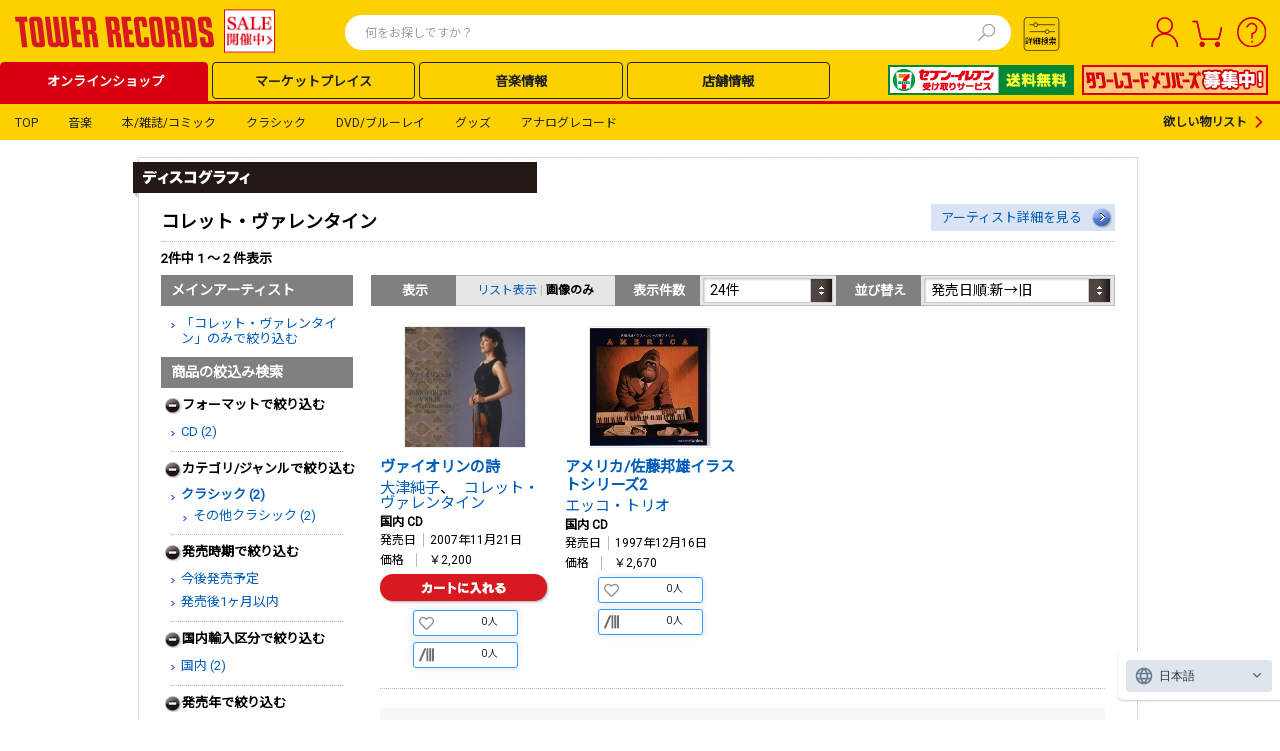

--- FILE ---
content_type: text/html; charset=utf-8
request_url: https://tower.jp/artist/discography/788696
body_size: 67750
content:

<!DOCTYPE html PUBLIC "-//W3C//DTD XHTML 1.0 Transitional//EN" "http://www.w3.org/TR/xhtml1/DTD/xhtml1-transitional.dtd">
<html xmlns="http://www.w3.org/1999/xhtml" xmlns:og="http://ogp.me/ns#" xmlns:fb="http://www.facebook.com/2008/fbml">
<!-- [12BaseSearchPage.aspx - Start] -->
<head id="Head1"><meta http-equiv="Content-Type" content="application/xhtml+xml; charset=UTF-8" /><meta http-equiv="X-UA-Compatible" content="IE=EmulateIE9" /><meta http-equiv="Pragma" content="no-cache" /><meta http-equiv="Cache-Control" content="private,no-store,no-cache,must-revalidate" /><meta http-equiv="Expires" content="-1" /><meta name="format-detection" content="telephone=no" />
<!-- EngageWebサイト追跡コード -->
<meta name="com.silverpop.brandeddomains" content="www.pages07.net,stg.tower.jp,www.tower.jp" /><meta name="com.silverpop.cothost" content="campaign-ap-2.goacoustic.com" /><title>
	コレット・ヴァレンタイン - TOWER RECORDS ONLINE
</title>
<link rel="icon" href="/favicon.ico" type="image/x-icon" />
<link rel="shortcut icon" href="/favicon.ico" type="image/x-icon" />
<meta name="description" content="コレット・ヴァレンタイン - タワーレコード|最新アルバムCD・シングルCDやBlu-ray・DVD作品、関連本・雑誌・グッズなど一覧はこちら" />
<meta name="keywords" content="コレット・ヴァレンタイン, CD, DVD, 音楽ソフト, オンラインショッピング，タワーレコード, タワレコ, TOWER RECORDS ONLINE" />
<meta property="og:title" content="コレット・ヴァレンタイン - TOWER RECORDS ONLINE" />
<meta property="og:type" content="article" />
<meta property="og:description" content="コレット・ヴァレンタイン - タワーレコード|最新アルバムCD・シングルCDやBlu-ray・DVD作品、関連本・雑誌・グッズなど一覧はこちら" />
<meta property="og:url" content="https://tower.jp/artist/discography/788696" />
<meta property="og:image" content="https://cdfront.tower.jp/img12/common/headerNav_logo_01s.gif" />

<!--共通link-->
<link rel="stylesheet" href="https://use.fontawesome.com/releases/v5.6.3/css/all.css" /><link href="/style/09common.css?202302130000" rel="stylesheet" type="text/css" media="all" /><link href="/style/12common.css?202503270001" rel="stylesheet" type="text/css" media="all" /><link href="/style/24Common.css?202503100001" rel="stylesheet" type="text/css" media="all" /><link href="/style/Header/PCheader.css?202506260000" rel="stylesheet" type="text/css" media="all" /><link href="/style/Header/PCsuggest.css?202501300000" rel="stylesheet" type="text/css" media="all" /><link href="https://fonts.googleapis.com/css?family=Roboto|Noto+Sans+JP&amp;display=swap" rel="stylesheet" /><link rel="stylesheet" href="https://fonts.googleapis.com/css2?family=Material+Symbols+Outlined:opsz,wght,FILL,GRAD@20..48,100..700,0..1,-50..200" /><link href="/style/lab.css?202304170000" rel="stylesheet" type="text/css" /><link rel="canonical" href="https://tower.jp/artist/788696" />

<!--共通script-->
<script type="text/javascript">
// <![CDATA[
    var contextPath = "https://towermedia:8080";
    var currentTab = null; currentTab = "search/item";
//]]>
</script>
<!-- Google Tag Manager Script -->
<script>                (function (w, d, s, l, i) {
        w[l] = w[l] || []; w[l].push({ 'gtm.start':
new Date().getTime(), event: 'gtm.js'
        }); var f = d.getElementsByTagName(s)[0],
j = d.createElement(s), dl = l != 'dataLayer' ? '&l=' + l : ''; j.async = true; j.src =
'//www.googletagmanager.com/gtm.js?id=' + i + dl; f.parentNode.insertBefore(j, f);
    })(window, document, 'script', 'dataLayer', 'GTM-SZF9');</script>
<!-- End Google Tag Manager Script -->
<script type="text/javascript" src="//ajax.googleapis.com/ajax/libs/jquery/1.7.2/jquery.min.js"></script>
<script language="javascript" type="text/javascript">
// <![CDATA[
    jQuery.noConflict();
    var $j = jQuery;
//]]>
</script>
<script type="text/javascript" src="/javascript/jquery-1.7.2.js"></script>
<script language="javascript" type="text/javascript">
// <![CDATA[
    jjQuery.noConflict();
    var $w = jjQuery;
//]]>
</script>
<script type="text/javascript" src="/javascript/common.js?201305092000"></script>
<script type="text/javascript" src="/javascript/dayChecker.js"></script>
<script type="text/javascript" src="/javascript/towerrecords.js?202411140000"></script>
<script type="text/javascript" src="/javascript/jquery.lightbox-0.5.min.js"></script>
<script type="text/javascript" src="//web-cache.chocomaru.com/jplayer.js"></script>
<script type="text/javascript" src="/javascript/heightLine.js"></script>
<script src="https://www.sc.pages07.net/lp/static/js/iMAWebCookie.js?3149a537-159a5c4d96d-3a49a1d67881ef16e3bf2f68bd600905&h=www.pages07.net" type="text/javascript"></script>
<script type="text/javascript" src="/javascript/navigationContents.js?202301260003"></script>
<!--個別linkとscript-->
<link href="/style/search.css?202505150000" rel="stylesheet" type="text/css" media="all" /><link href="/style/artist.css?202503270000" rel="stylesheet" type="text/css" media="all" />
<script type="text/javascript" src="/javascript/osusume.js"></script>
<script type="text/javascript" src="/javascript/right_navi_btn.js"></script>
<script type="text/javascript" src="/javascript/tab.js"></script>
<script type="text/javascript" src="/javascript/jqueryAutoHeight.js"></script>
<script type="text/javascript" src="/javascript/search.js"></script>
<script type="text/javascript" src="/javascript/jPages.js"></script>


<!--[if lt IE 7.0]>
<script language="javascript" type="text/javascript" src="/js/iepngfix.js"></script>
<![endif]-->



<!--SitecoreAnalytics - start-->




<!--SitecoreAnalytics - end-->


<script src="https://j.wovn.io/1" data-wovnio="key=nll2Zg&defaultLang=ja&currentLang=ja&urlPattern=query&backend=true&langParamName=wovn&backendVersion=WOVN.proxy_0.24.1" async=""></script>
<link hreflang="ja" href="../../Components/PageTypes/%3C%25=%20Request.Url.ToString().Split(new%20char[]%20%7B%20&#39;?&#39; }, StringSplitOptions.RemoveEmptyEntries)[0] %>" rel="alternate" /><link hreflang="ko" href="../../Components/PageTypes/%3C%25=%20Request.Url.ToString().Split(new%20char[]%20%7B%20&#39;?&#39; }, StringSplitOptions.RemoveEmptyEntries)[0] %>?wovn=ko" rel="alternate" /><link hreflang="zh-Hans" href="../../Components/PageTypes/%3C%25=%20Request.Url.ToString().Split(new%20char[]%20%7B%20&#39;?&#39; }, StringSplitOptions.RemoveEmptyEntries)[0] %>?wovn=zh-CHS" rel="alternate" /><link hreflang="zh-Hant" href="../../Components/PageTypes/%3C%25=%20Request.Url.ToString().Split(new%20char[]%20%7B%20&#39;?&#39; }, StringSplitOptions.RemoveEmptyEntries)[0] %>?wovn=zh-CHT" rel="alternate" /></head>
<body id="bodyControl">
	<script language="javascript" type="text/javascript">getHeaderContents(false);</script>

    <!-- Google Tag Manager NoScript -->
    <noscript><iframe src="//www.googletagmanager.com/ns.html?id=GTM-SZF9"
    height="0" width="0"
    style="display:none;visibility:hidden"></iframe></noscript>
    <!-- End Google Tag Manager NoScript -->
    <a name="__top__" id="top" style="display: none;"></a>
	<div id="ecoblog">

		<!-- headerArea12base -->
		
		

<!-- ヘッダー カスタマイズエリア 01 -->
<div id="headerCustomArea01" style="display:none;"></div>

<header class="TOL-header-PC">
    
    
    
    <div id="buyee-alliance-banner" style="display: none; width: 0px; height: 0px;">
        <input type="hidden" id="buyee-item-code" value="to-page" />
        <input type="hidden" id="TensocomBannerVisible" value="True" />
        <input type="hidden" id="TensocomBannerTestModeFlg" value="False" />
    </div>
    

    <div class="TOL-header-PC-inner">
        <div class="TOL-header-PC-title-Area">
            <!-- ヘッダー カスタマイズエリア 05 PCロゴ-->
            <div id="headerCustomArea05" class="TOL-header-PC-title" style="display:none;">
                <a href="/"></a>
            </div>
            
            
            
                <div class="TOL-header-PC-search">
                    
    <script type="text/javascript" src="/javascript/mp_common.js?202501300000"></script>
    <link href="/style/Header/PCsuggest.css?202502270000" rel="stylesheet" type="text/css" media="all" />
    <script src="/javascript/suggest_search.js?202506160000" type="text/javascript"></script> 
    <script src="/javascript/suggest.js?202502270000" type="text/javascript"></script> 


<script type="text/javascript">
    $w(document).ready(function () {
        $w('#searchTxt01').removeAttr('readonly');
        $w('#searchTxt01').keypress(function (e) {
            if ((e.which && e.which === 13) || (e.keyCode && e.keyCode === 13)) {
                $w('#searchBtn01').click();
                return false;
            }
            return true;
        });
    });

    var submitted = false;
    var norewrite = false;

    function form_submit2(obj) {
        var inputText = $j.trim($w('#searchTxt01').val());
        var regTitle = new RegExp("^" + $w('#searchTxt01').attr('title'));
        if (inputText == '' || inputText.match(regTitle)) {
            alert("検索ワードを指定してください。");
            $w('#searchTxt01').blur();
            return false;
        }

        var action = 'https://tower.jp/search/item/';
        var param = replaceSearchStr(inputText);
        var encoded = encodeSearchStr(inputText);

        var url = action + encoded;

        if (!submitted) {
            submitted = true;
            location.href = url;
        }

        return false;
    }

    function form_submit3(obj) {
        var action = 'https://tower.jp/search/advanced/item/';

        $w('#submit_form').attr('action', action);
        if ($w('input#detailTabCode').val()) {
            $w('#submit_form').append($w('input#detailTabCode'));
        }

        if (!submitted) {
            submitted = true;
            $w('#submit_form').submit();
        }

        return false;
    }

    function encodeSearchStr(str) {
        return encodeURIComponent(replaceSearchStr(str));
    }

    function replaceSearchStr(str) {
        // str = replAll(str, ' ', '%20');
        str = replAll(str, '!', '！');
        str = replAll(str, '"', '”');
        str = replAll(str, '#', '＃');
        str = replAll(str, '$', '＄'); // RFC2396:URL使用不可
        str = replAll(str, '%', '％');
        str = replAll(str, '&', '＆'); // RFC2396:URL使用不可
        str = replAll(str, '\'', '’');
        str = replAll(str, '(', '（');
        str = replAll(str, ')', '）');
        str = replAll(str, '*', '＊');
        str = replAll(str, '+', '＋'); // RFC2396:URL使用不可
        str = replAll(str, ',', '，'); // RFC2396:URL使用不可
        str = replAll(str, '-', '－');
        str = replAll(str, '.', '．');
        str = replAll(str, '/', '／'); // RFC2396:URL使用不可

        str = replAll(str, ':', '：'); // RFC2396:URL使用不可
        str = replAll(str, ';', '；'); // RFC2396:URL使用不可
        str = replAll(str, '<', '＜');
        str = replAll(str, '=', '＝'); // RFC2396:URL使用不可
        str = replAll(str, '>', '＞');
        str = replAll(str, '?', '？'); // RFC2396:URL使用不可
        str = replAll(str, '@', '＠'); // RFC2396:URL使用不可

        str = replAll(str, '[', '［');
        str = replAll(str, '\\', '￥');
        str = replAll(str, ']', '］');
        str = replAll(str, '^', '＾');
        str = replAll(str, '_', '＿');
        str = replAll(str, '`', '‘');

        str = replAll(str, '{', '｛');
        str = replAll(str, '|', '｜');
        str = replAll(str, '}', '｝');
        str = replAll(str, '~', '～');

        return str;
    }

    function replAll(expression, org, dest) {
        return expression.split(org).join(dest);
    }
</script>

<div class="TOL-header-PC-header-search-box">
    <form id="submit_form" action="#" method="get"></form>
    <form id="submit_form2" action="#">
        <input id="searchTxt01" class="TOL-header-PC-header-search-box-input" type="text" value="" name="itemName" maxlength="100" autocomplete="off" readonly="readonly" placeholder="何をお探しですか？" />
        <!-- 20250124 karlpark suggest -->
        <button type="button" class="TOL-suggest-detail-PC-close-button" style="display: none;"><span class="close-button-icon is-bold">✕</span></button>
        <button id="searchBtn01" class="TOL-header-PC-header-search-box-button" onclick="return form_submit2(this);"><img src="https://cdfront.tower.jp/img24/search.svg" alt="検索"></button>
    </form>
    
        <!-- suggestPopupBox01 -->
        <div id="suggestPopupBox01" class="TOL-header-PC-Suggest-Area" style="display: none;">
            <!-- 20250109 karlpark suggest start -->
            <div class="TOL-header-PC-Suggest-inner-artist-name">
            </div>
            <div class="TOL-header-PC-Suggest-inner-title">
            </div>
            <div class="TOL-header-PC-Suggest-inner-item">
            </div>
            <div class="TOL-header-PC-Suggest-inner-artist-info">
            </div>
            <div class="TOL-header-PC-Suggest-inner-connect">
            </div>
            <div class="TOL-header-PC-Suggest-inner-listing">
            </div>
            <!-- 20250109 karlpark suggest end -->
        </div>
        <!-- /suggestPopupBox01 -->
    
    
</div>


<script type="text/javascript" src="/javascript/jquery-ui-1.9.1.custom.min.js"></script>
<script type="text/javascript" src="/javascript/jquery.ui.datepicker-ja.min.js"></script>
<link type="text/css" rel="stylesheet" href="/style/jquery-ui-1.9.1.custom.min.css" />
<link type="text/css" rel="stylesheet" href="/style/PC_search_common.css?202412250000" />
<link type="text/css" rel="stylesheet" href="/style/PC_search_detail.css?202412250000" />
<link rel="stylesheet" href="https://fonts.googleapis.com/css2?family=Material+Symbols+Outlined:opsz,wght,FILL,GRAD@20..48,100..700,0..1,-50..200" />
<style type="text/css">
    .ui-datepicker
    {
        font-size: 10px !important;
        z-index: 9999 !important;
    }
    select.ui-datepicker-month
    {
        width: 40% !important;
    }
</style>


<script>
    document.addEventListener('DOMContentLoaded', function () {
        const searchBtn02 = document.getElementById('searchBtn02');
        const modal = document.getElementById('TOL-search-detail-modal');
        const modalContents = document.querySelector('.TOL-search-detail-PC-content');
        const closeModalBtn = document.querySelectorAll('.TOL-search-detail-PC-close-button');
        const suggestModal = document.getElementById('suggestPopupBox01');

        function openModal() {
            // 20250110 karlpark SI212 start
            if (suggestModal) {
                suggestModal.style.display = 'none';
            }
            // 20250110 karlpark SI212 end
            modal.style.display = 'flex';
            modal.scrollTop = 0;
            var target = document.body;
            target.classList.toggle("no-scroll");
            switch (getCookie("glue_search_detail_category_init")) {
                case "0": //すべて
                    document.getElementById("rdoCategoryAll").checked = true;
                    break;
                case "1": //音楽
                    document.getElementById("rdoCategoryMusic").checked = true;
                    break;
                case "2": //クラシック
                    document.getElementById("rdoCategoryClassic").checked = true;
                    break;
                case "3": //DVDブルーレイ
                    document.getElementById("rdoCategoryDvd").checked = true;
                    break;
                case "4": //本雑誌コミック
                    document.getElementById("rdoCategoryBook").checked = true;
                    break;
                case "5": //グッズ
                    document.getElementById("rdoCategoryGoods").checked = true;
                    break;
                case "6": //記事ニュース
                    document.getElementById("rdoCategoryArticle").checked = true;
                    break;
                case "7": //アナログレコード
                    document.getElementById("rdoCategoryAnalog").checked = true;
                    break;
                default:
                    document.getElementById("rdoCategoryAll").checked = true;
            }
        }

        function closeModal() {
            modal.style.display = 'none';
            var target = document.body;
            target.classList.remove("no-scroll");
        }

        searchBtn02.addEventListener('click', openModal);
        closeModalBtn.forEach(function (btn) {
            btn.addEventListener('click', closeModal);
        });

        // 背景をクリックした際に閉じる
        modal.addEventListener('click', event => {
            if (!modalContents.contains(event.target)) {
                closeModal();
            }
        });
        
        let radioGroup = document.querySelectorAll('input[name="category"]');
        radioGroup.forEach((radio) => {
            radio.addEventListener('change', function(event) {
                // イベントが発生したラジオボタンの値を取得
                updateSelectBox(event.target.value === 'rdoCategoryArticle');
            });
        });

        // add Calendar Event
        document.querySelectorAll('.search-detail-PC-date').forEach(el => {
            el.addEventListener('change', function (event) {
                // 20250213 karlpark SI123 start
                let endDate = el.closest('.TOL-search-detail-PC-release-date-block').querySelectorAll('.common-textbox-container')[1];
                let selectEndDate = endDate.querySelectorAll('input.end');
                let dateWrapper = endDate.querySelectorAll('.TOL-search-detail-PC-release-date-contents');
                let imgTags = endDate.querySelectorAll('.release-date-icon-img');

                selectEndDate.forEach(el => el.removeAttribute("disabled"));
                selectEndDate.forEach(el => el.classList.remove('is-active'));
                selectEndDate.forEach(el => el.classList.remove('is-inactive'));
                dateWrapper.forEach(el => el.classList.remove('is-active'));
                dateWrapper.forEach(el => el.classList.remove('is-inactive'));
                if (el.value != 0) {
                    selectEndDate.forEach(el => el.setAttribute("disabled", "disabled"));
                    selectEndDate.forEach(el => el.classList.add('is-inactive'));
                    dateWrapper.forEach(el => el.classList.add('is-inactive'));
                    imgTags.forEach(el => el.src = "/img24/calendar_icon_inactive.svg");
                } else {
                    selectEndDate.forEach(el => el.classList.add('is-active'));
                    dateWrapper.forEach(el => el.classList.add('is-active'));
                    imgTags.forEach(el => el.src = "/img24/calendar_icon_white.svg");
                }
                // 20250213 karlpark SI123 end
            });
        });

        // add class for checkbox
        document.querySelectorAll('.TOL-header-PC-search-detail input[type="checkbox"]').forEach(el => el.classList.add('common-search-checkbox'));
        // add class for input.type=radio
        document.querySelectorAll('.TOL-header-PC-search-detail #radioGroupParent input[type="radio"]').forEach(el => el.classList.add('radioGroup'));
        // change element for searchBtn
        const btnSection = document.querySelector('.TOL-search-detail-PC-search-block').innerHTML;
        const newBtnSection = btnSection.replace('<input ', '<button ').replace('>', '><span class="text-size-16 is-bold is-black">検索する</span></button>');
        document.querySelector('.TOL-search-detail-PC-search-block').innerHTML = newBtnSection;
    });

    function splitDate(strDate) {
        let date = ['', '', ''];
        
        if (!strDate) {
            return date;
        }

        const dateParts = strDate.split('-');
        const countDashes = (strDate.match(/-/g) || []).length;

        if (dateParts.length === 3 && countDashes === 2 && !isNaN(new Date(strDate).getTime())) {
            date = dateParts;
        }
        
        return date;
    }

    // id to value
    let categories = {
        "rdoCategoryAll": "TOL-search-detail-PC-all",
        "rdoCategoryMusic": "TOL-search-detail-PC-music",
        "rdoCategoryClassic": "TOL-search-detail-PC-classic",
        "rdoCategoryGoods": "TOL-search-detail-PC-goods",
        "rdoCategoryBook": "TOL-search-detail-PC-book",
        "rdoCategoryDvd": "TOL-search-detail-PC-dvd",
        "rdoCategoryAnalog": "TOL-search-detail-PC-analog",
        "rdoCategoryArticle": "TOL-search-detail-PC-article",
    }

    // 元のオプションデータを保存
    const originalOptions = [
        { value: "1", text: "オススメ順" },
        { value: "4", text: "発売日順:新→旧" },
        { value: "5", text: "発売日順:旧→新" },
        { value: "6", text: "売れている順" },
        { value: "9", text: "価格の安い順" },
        { value: "10", text: "価格の高い順" },
        { value: "7", text: "アーティスト名順:A→Z" },
        { value: "8", text: "アーティスト名順:Z→A" },
        { value: "2", text: "商品名順:A→Z" },
        { value: "3", text: "商品名順:Z→A" },
    ];

    // 更新処理
    function updateSelectBox(flg) {
    	// セレクトボックスの要素を取得
        const sortSelectBox = document.getElementById("ddlResultsDisplayOrder");
        // オプションを一度全削除
        while (sortSelectBox.options.length > 0) {
            sortSelectBox.remove(0);
        }

        if (flg) {
            // フラグが true の場合は特定のオプションだけ追加
            const allowedValues = ["4", "5"];
            const newTexts = {
                "4": "更新日順:新→古",
                "5": "更新日順:古→新"
            };

            allowedValues.forEach(value => {
                const option = document.createElement("option");
                option.value = value;
                option.textContent = newTexts[value];
                sortSelectBox.appendChild(option);
            });
        } else {
            // フラグが false の場合は元の状態を復元
            originalOptions.forEach(opt => {
                const option = document.createElement("option");
                option.value = opt.value;
                option.textContent = opt.text;
                sortSelectBox.appendChild(option);
            });
        }
    }

    document.addEventListener('click', (e) => {
        document.querySelectorAll('input.radioGroup:checked').forEach((radio) => {
            // Add display-none class
            for (const value of Object.values(categories)) {
                document.getElementById(value).style.display = 'none';
            }

            // Remove display-none class
            if (radio.checked) {
                document.getElementById(`${categories[radio.value]}`).style.display = 'block';
            }
        });

        // 20241208 SI062対応 karlpark start
        if (e.target.className == 'radioGroup' && e.target.value == 'rdoCategoryAnalog') {

            let i = 0;
            // アナログのフォーマットを繰り返す
            document.querySelectorAll('.TOL-search-detail-PC-analog .TOL-search-detail-PC-format-item-category').forEach((format) => {
                if (i < 4) {
                    format.style.display = "flex"; // 項目を表示
                    // 初期値にリセットする
                    const selectBox = format.querySelector('.common-select-box'); // セレクトボックスを取得
                    if (selectBox) {
                        selectBox.selectedIndex = (i + 1); // 値に設定,  LPレコード,12"シングルレコード,10"シングルレコード,7"シングルレコード
                    }
                } else {
                    // 5番目のフォーマットは消す
                    format.style.display = "none"; // 項目を非表示にする

                    // 初期値にリセットする
                    const selectBox = format.querySelector('.common-select-box'); // セレクトボックスを取得
                    if (selectBox) {
                        selectBox.selectedIndex = "0"; // 初期値（CD）に設定
                    }
                }
                i ++;
            })
            currentVisibleCount = 4;
        }
        // 20241208 SI062対応 karlpark end

        // 20241209 SI107 karlpark start
        checkCategory();
        // 20241209 SI107 karlpark end
    });

    function detailSearch24() {
        const baseUrl = `${window.location.protocol}//${window.location.hostname}`;
        let query = new URL(baseUrl + '/search/advanced');
        const importType = {
            '0': 'DOMESTIC',
            '1': 'IMPORT',
            '2': 'DOMESTIC_OBI'
        };
        const checkedCategory = document.querySelector("input.radioGroup:checked").value;
        switch (checkedCategory) {
            case 'rdoCategoryAll': {
                query.pathname += '/item';
                query.pathname += '/search';
                // ジャンル
                let chkGenreGroup = document.querySelectorAll('input[name="chkGenreGroup_all"]');
                let genreList = [];
                let subGenreList = [];
                chkGenreGroup.forEach((checkbox) => {
                    if (checkbox.checked) {
                        let stArrayGenre = checkbox.value.split('_');
                        genreList.push(stArrayGenre[0]);
                        subGenreList.push(stArrayGenre[1]);
                    }
                });
                if (genreList.length > 0) {
                    query.searchParams.set('genre', genreList.join('|'));
                }
                if (subGenreList.length > 0) {
                    query.searchParams.set('subgenre', subGenreList.join('|'));
                }

                // アーティスト名
                let txtArtistName = document.getElementById('txtArtistName_all');
                if (txtArtistName && txtArtistName.value.trim() !== '') {
                    query.searchParams.set('artistName', txtArtistName.value.trim());
                }

                // アイテム名（商品名）
                let txtItemName = document.getElementById('txtItemName_all');
                if (txtItemName && txtItemName.value.trim() !== '') {
                    query.searchParams.set('titleName', txtItemName.value.trim());
                }

                // トラック名（曲名）
                let txtTrackName = document.getElementById('txtTrackName_all');
                if (txtTrackName && txtTrackName.value.trim() !== '') {
                    query.searchParams.set('trackName', txtTrackName.value.trim());
                }

                // レーベル
                let txtLabel = document.getElementById('txtLabel_all');
                if (txtLabel && txtLabel.value.trim() !== '') {
                    query.searchParams.set('labelName', txtLabel.value.trim());
                }

                // 規格品番
                let txtCatalogNumber = document.getElementById('txtCatalogNumber_all');
                if (txtCatalogNumber && txtCatalogNumber.value.trim() !== '') {
                    query.searchParams.set('isbn', txtCatalogNumber.value.trim());
                }

                // SKU
                let txtSKU = document.getElementById('txtSKU_all');
                if (txtSKU && txtSKU.value.trim() !== '') {
                    query.searchParams.set('jan', txtSKU.value.trim());
                }

                // 発売日
                let startDateTextBox = document.getElementById('startDateTextBox_all');
                let txtReleaseDateEnd = document.getElementById('txtReleaseDateEnd_all');
                let dateOptionDropDown = document.getElementById('dateOptionDropDown_all');

                if (startDateTextBox && txtReleaseDateEnd && dateOptionDropDown) {
                    let yearFrom = '';
                    let monthFrom = '';
                    let dayFrom = '';
                    let yearTo = '';
                    let monthTo = '';
                    let dayTo = '';
                    let dateFrom = splitDate(startDateTextBox.value.trim());
                    let dateTo = splitDate(txtReleaseDateEnd.value.trim());
                    switch (dateOptionDropDown.value) {
                        case '3':
                            // 当日
							              yearFrom = dateFrom[0];
                            monthFrom = dateFrom[1];
                            dayFrom = dateFrom[2];

                            yearTo = dateFrom[0];
                            monthTo = dateFrom[1];
                            dayTo = dateFrom[2];

                            if (monthFrom !== '' && dayFrom !== '' && yearTo !== '' && monthTo !== '' && dayTo !== '') {
                                query.searchParams.set('salesYearFrom', yearFrom);
                                query.searchParams.set('salesMonthFrom', monthFrom);
                                query.searchParams.set('salesDayFrom', dayFrom);
                                query.searchParams.set('salesYearTo', yearTo);
                                query.searchParams.set('salesMonthTo', monthTo);
                                query.searchParams.set('salesDayTo', dayTo);
                                query.searchParams.set('salesDateConditionType', 'EXACT');
                            }
                            break;
                        case '2':
                            // 以前
                            yearTo = dateFrom[0];
                            monthTo = dateFrom[1];
                            dayTo = dateFrom[2];

                            if (yearTo !== '' && monthTo !== '' && dayTo !== '') {
                                query.searchParams.set('salesYearTo', yearTo);
                                query.searchParams.set('salesMonthTo', monthTo);
                                query.searchParams.set('salesDayTo', dayTo);
                                query.searchParams.set('salesDateConditionType', 'BEFORE');
                            }
                            break;
                        case '0':
                            // から
                            yearFrom = dateFrom[0];
                            monthFrom = dateFrom[1];
                            dayFrom = dateFrom[2];

                            yearTo = dateTo[0];
                            monthTo = dateTo[1];
                            dayTo = dateTo[2];

                            if (yearTo !== '' && monthFrom !== '' && dayFrom !== '' && yearTo !== '' && monthTo !== '' && dayTo !== '') {
                                query.searchParams.set('salesYearFrom', yearFrom);
                                query.searchParams.set('salesMonthFrom', monthFrom);
                                query.searchParams.set('salesDayFrom', dayFrom);
                                query.searchParams.set('salesYearTo', yearTo);
                                query.searchParams.set('salesMonthTo', monthTo);
                                query.searchParams.set('salesDayTo', dayTo);
                                query.searchParams.set('salesDateConditionType', 'TO');
                            }
                            break;
                        default:
                            break;
                    }
                }

                // 販売価格
                let LowerPriceDropDown = document.getElementById('ddlLowerPriceDropDown_all');
                let UpperPriceDropDown = document.getElementById('ddlUpperPriceDropDown_all');
                if (LowerPriceDropDown && LowerPriceDropDown.value.trim() !== '') {
                    query.searchParams.set('priceLower', LowerPriceDropDown.value.trim());
                }
                if (UpperPriceDropDown && UpperPriceDropDown.value.trim() !== '') {
                    query.searchParams.set('priceUpper', UpperPriceDropDown.value.trim());
                }

                // フォーマット
                let formatList = [];
                let format1 = document.getElementById('ddlFormat1_all');
                let format2 = document.getElementById('ddlFormat2_all');
                let format3 = document.getElementById('ddlFormat3_all');
                let format4 = document.getElementById('ddlFormat4_all');
                let format5 = document.getElementById('ddlFormat5_all');
                if (format1 && format1.value.trim() !== '') {
                    formatList.push(format1.value.trim());
                }
                if (format2 && format2.value.trim() !== '') {
                    formatList.push(format2.value.trim());
                }
                if (format3 && format3.value.trim() !== '') {
                    formatList.push(format3.value.trim());
                }
                if (format4 && format4.value.trim() !== '') {
                    formatList.push(format4.value.trim());
                }
                if (format5 && format5.value.trim() !== '') {
                    formatList.push(format5.value.trim());
                }
                if (formatList.length > 0) {
                    query.searchParams.set('format', formatList.join('|'));
                }

                // 国内輸入区分
                let importList = [];
                let chkInOutGroup = document.querySelectorAll('input[name="chkInOutGroup_all"]');
                chkInOutGroup.forEach((checkbox) => {
                    if (checkbox.checked) {
                        importList.push(importType[checkbox.value]);
                    }
                });
                if (importList.length > 0) {
                    query.searchParams.set('importType', importList.join('|'));
                }

                // その他
                let etcList = [];
                let chkExcludeDiscontinued = document.getElementById('chkExcludeDiscontinued_all');
                let chkSampleAvailable = document.getElementById('chkSampleAvailable_all');
                let chkExcludeCompilation = document.getElementById('chkExcludeCompilation_all');
                if (chkExcludeDiscontinued && chkExcludeDiscontinued.checked) {
                    etcList.push('EXCLUDE_ABANDONED');
                }
                if (chkSampleAvailable && chkSampleAvailable.checked) {
                    etcList.push('ONLY_TRIAL_Y');
                }
                if (chkExcludeCompilation && chkExcludeCompilation.checked) {
                    etcList.push('EXCLUDE_OMNIBUS');
                }
                if (etcList.length > 0) {
                    query.searchParams.set('displayType', etcList.join('|'));
                }

                // 限定
                let chkLimitedEdition = document.getElementById('chkLimitedEdition_all');
                if (chkLimitedEdition && chkLimitedEdition.checked) {
                    query.searchParams.set('limitedType', 'LIMITED');
                }

                // 特典ありのみ
                let chkBonusAvailable = document.getElementById('chkBonusAvailable_all');
                if (chkBonusAvailable && chkBonusAvailable.checked) {
                    query.searchParams.set('benefits', 'y');
                }

                // 購入可能のみ
                let chkAvailableForPurchase = document.getElementById('chkAvailableForPurchase_all');
                if (chkAvailableForPurchase && chkAvailableForPurchase.checked) {
                    query.searchParams.set('purchasable', 'y');
                }

                // フラゲ可能のみ
                let chkEarlyRelease = document.getElementById('chkEarlyRelease_all');
                if (chkEarlyRelease && chkEarlyRelease.checked) {
                    query.searchParams.set('flage', 'y');
                }

                query.searchParams.set('detailSearchType', 'item');
                break;
            }
            case 'rdoCategoryMusic': {
                query.pathname += '/item';
                query.pathname += '/search';
                // ジャンル
                let chkGenreGroup = document.querySelectorAll('input[name="chkGenreGroup_music"]');
                let genreList = [];
                let subGenreList = [];
                chkGenreGroup.forEach((checkbox) => {
                    if (checkbox.checked) {
                        let stArrayGenre = checkbox.value.split('_');
                        genreList.push(stArrayGenre[0]);
                        subGenreList.push(stArrayGenre[1]);
                    }
                });
                if (genreList.length === 0) {
                    genreList.push('1');
                }
                if (genreList.length > 0) {
                    query.searchParams.set('genre', genreList.join('|'));
                }
                if (subGenreList.length > 0) {
                    query.searchParams.set('subgenre', subGenreList.join('|'));
                }

                // アーティスト名
                let txtArtistName = document.getElementById('txtArtistName_music');
                if (txtArtistName && txtArtistName.value.trim() !== '') {
                    query.searchParams.set('artistName', txtArtistName.value.trim());
                }

                // アイテム名（商品名）
                let txtItemName = document.getElementById('txtItemName_music');
                if (txtItemName && txtItemName.value.trim() !== '') {
                    query.searchParams.set('titleName', txtItemName.value.trim());
                }

                // トラック名（曲名）
                let txtTrackName = document.getElementById('txtTrackName_music');
                if (txtTrackName && txtTrackName.value.trim() !== '') {
                    query.searchParams.set('trackName', txtTrackName.value.trim());
                }

                // レーベル
                let txtLabel = document.getElementById('txtLabel_music');
                if (txtLabel && txtLabel.value.trim() !== '') {
                    query.searchParams.set('labelName', txtLabel.value.trim());
                }

                // 規格品番
                let txtCatalogNumber = document.getElementById('txtCatalogNumber_music');
                if (txtCatalogNumber && txtCatalogNumber.value.trim() !== '') {
                    query.searchParams.set('isbn', txtCatalogNumber.value.trim());
                }

                // SKU
                let txtSKU = document.getElementById('txtSKU_music');
                if (txtSKU && txtSKU.value.trim() !== '') {
                    query.searchParams.set('jan', txtSKU.value.trim());
                }

                // 発売日
                let startDateTextBox = document.getElementById('txtReleaseDateStart_music');
                let txtReleaseDateEnd = document.getElementById('txtReleaseDateEnd_music');
                let dateOptionDropDown = document.getElementById('ddlReleaseDateOption_music'); // 20241218 karlpark SI191

                if (startDateTextBox && txtReleaseDateEnd && dateOptionDropDown) {
                    let yearFrom = '';
                    let monthFrom = '';
                    let dayFrom = '';
                    let yearTo = '';
                    let monthTo = '';
                    let dayTo = '';
                    let dateFrom = splitDate(startDateTextBox.value.trim());
                    let dateTo = splitDate(txtReleaseDateEnd.value.trim());
                    switch (dateOptionDropDown.value) {
                        case '3':
                            // 当日
							              yearFrom = dateFrom[0];
                            monthFrom = dateFrom[1];
                            dayFrom = dateFrom[2];

                            yearTo = dateFrom[0];
                            monthTo = dateFrom[1];
                            dayTo = dateFrom[2];

                            if (monthFrom !== '' && dayFrom !== '' && yearTo !== '' && monthTo !== '' && dayTo !== '') {
                                query.searchParams.set('salesYearFrom', yearFrom);
                                query.searchParams.set('salesMonthFrom', monthFrom);
                                query.searchParams.set('salesDayFrom', dayFrom);
                                query.searchParams.set('salesYearTo', yearTo);
                                query.searchParams.set('salesMonthTo', monthTo);
                                query.searchParams.set('salesDayTo', dayTo);
                                query.searchParams.set('salesDateConditionType', 'EXACT');
                            }
                            break;
                        case '2':
                            // 以前
                            yearTo = dateFrom[0];
                            monthTo = dateFrom[1];
                            dayTo = dateFrom[2];

                            if (yearTo !== '' && monthTo !== '' && dayTo !== '') {
                                query.searchParams.set('salesYearTo', yearTo);
                                query.searchParams.set('salesMonthTo', monthTo);
                                query.searchParams.set('salesDayTo', dayTo);
                                query.searchParams.set('salesDateConditionType', 'BEFORE');
                            }
                            break;
                        case '0':
                            // から
                            yearFrom = dateFrom[0];
                            monthFrom = dateFrom[1];
                            dayFrom = dateFrom[2];

                            yearTo = dateTo[0];
                            monthTo = dateTo[1];
                            dayTo = dateTo[2];

                            if (yearTo !== '' && monthFrom !== '' && dayFrom !== '' && yearTo !== '' && monthTo !== '' && dayTo !== '') {
                                query.searchParams.set('salesYearFrom', yearFrom);
                                query.searchParams.set('salesMonthFrom', monthFrom);
                                query.searchParams.set('salesDayFrom', dayFrom);
                                query.searchParams.set('salesYearTo', yearTo);
                                query.searchParams.set('salesMonthTo', monthTo);
                                query.searchParams.set('salesDayTo', dayTo);
                                query.searchParams.set('salesDateConditionType', 'TO');
                            }
                            break;
                        default:
                            break;
                    }
                }

                // フォーマット
                let formatList = [];
                let format1 = document.getElementById('ddlFormat1_music');
                let format2 = document.getElementById('ddlFormat2_music');
                let format3 = document.getElementById('ddlFormat3_music');
                let format4 = document.getElementById('ddlFormat4_music');
                let format5 = document.getElementById('ddlFormat5_music');
                if (format1 && format1.value.trim() !== '') {
                    formatList.push(format1.value.trim());
                }
                if (format2 && format2.value.trim() !== '') {
                    formatList.push(format2.value.trim());
                }
                if (format3 && format3.value.trim() !== '') {
                    formatList.push(format3.value.trim());
                }
                if (format4 && format4.value.trim() !== '') {
                    formatList.push(format4.value.trim());
                }
                if (format5 && format5.value.trim() !== '') {
                    formatList.push(format5.value.trim());
                }
                if (formatList.length > 0) {
                    query.searchParams.set('format', formatList.join('|'));
                }

                // 国内輸入区分
                let importList = [];
                let chkInOutGroup = document.querySelectorAll('input[name="chkInOutGroup_music"]');
                chkInOutGroup.forEach((checkbox) => {
                    if (checkbox.checked) {
                        importList.push(importType[checkbox.value]);
                    }
                });
                if (importList.length > 0) {
                    query.searchParams.set('importType', importList.join('|'));
                }

                // その他
                let etcList = [];
                let chkExcludeDiscontinued = document.getElementById('chkExcludeDiscontinued_music');
                let chkSampleAvailable = document.getElementById('chkSampleAvailable_music');
                let chkExcludeCompilation = document.getElementById('chkExcludeCompilation_music');
                if (chkExcludeDiscontinued && chkExcludeDiscontinued.checked) {
                    etcList.push('EXCLUDE_ABANDONED');
                }
                if (chkSampleAvailable && chkSampleAvailable.checked) {
                    etcList.push('ONLY_TRIAL_Y');
                }
                if (chkExcludeCompilation && chkExcludeCompilation.checked) {
                    etcList.push('EXCLUDE_OMNIBUS');
                }
                if (etcList.length > 0) {
                    query.searchParams.set('displayType', etcList.join('|'));
                }

                // 限定
                let chkLimitedEdition = document.getElementById('chkLimitedEdition_music');
                if (chkLimitedEdition && chkLimitedEdition.checked) {
                    query.searchParams.set('limitedType', 'LIMITED');
                }

                // 特典ありのみ
                let chkBonusAvailable = document.getElementById('chkBonusAvailable_music');
                if (chkBonusAvailable && chkBonusAvailable.checked) {
                    query.searchParams.set('benefits', 'y');
                }

                // 購入可能のみ
                let chkAvailableForPurchase = document.getElementById('chkAvailableForPurchase_music');
                if (chkAvailableForPurchase && chkAvailableForPurchase.checked) {
                    query.searchParams.set('purchasable', 'y');
                }

                // フラゲ可能のみ
                let chkEarlyRelease = document.getElementById('chkEarlyRelease_music');
                if (chkEarlyRelease && chkEarlyRelease.checked) {
                    query.searchParams.set('flage', 'y');
                }

                query.searchParams.set('detailSearchType', 'item');
                break;
            }
            case 'rdoCategoryClassic': {
                query.pathname += '/item';
                query.pathname += '/search';
                // ジャンル
                let chkGenreGroup = document.querySelectorAll('input[name="chkGenreGroup_classic"]');
                let genreList = [];
                let subGenreList = [];
                chkGenreGroup.forEach((checkbox) => {
                    if (checkbox.checked) {
                        let stArrayGenre = checkbox.value.split('_');
                        genreList.push(stArrayGenre[0]);
                        subGenreList.push(stArrayGenre[1]);
                    }
                });
                if (genreList.length === 0) {
                    genreList.push('2');
                }
                if (genreList.length > 0) {
                    query.searchParams.set('genre', genreList.join('|'));
                }
                if (subGenreList.length > 0) {
                    query.searchParams.set('subgenre', subGenreList.join('|'));
                }

                // キーワード
                let txtKeyword = document.getElementById('txtKeyword_classic');
                if (txtKeyword && txtKeyword.value.trim() !== '') {
                    query.searchParams.set('keyWord', txtKeyword.value.trim());
                }

                // アイテム名（商品名）
                let txtItemName = document.getElementById('txtItemName_classic');
                if (txtItemName && txtItemName.value.trim() !== '') {
                    query.searchParams.set('titleName', txtItemName.value.trim());
                }

                // トラック名（曲名）
                let txtTrackName = document.getElementById('txtTrackName_classic');
                if (txtTrackName && txtTrackName.value.trim() !== '') {
                    query.searchParams.set('trackName', txtTrackName.value.trim());
                }

                // レーベル
                let txtLabel = document.getElementById('txtLabel_classic');
                if (txtLabel && txtLabel.value.trim() !== '') {
                    query.searchParams.set('labelName', txtLabel.value.trim());
                }

                // 規格品番
                let txtCatalogNumber = document.getElementById('txtCatalogNumber_classic');
                if (txtCatalogNumber && txtCatalogNumber.value.trim() !== '') {
                    query.searchParams.set('isbn', txtCatalogNumber.value.trim());
                }

                // SKU
                let txtSKU = document.getElementById('txtSKU_classic');
                if (txtSKU && txtSKU.value.trim() !== '') {
                    query.searchParams.set('jan', txtSKU.value.trim());
                }

                // 発売日
                let startDateTextBox = document.getElementById('txtReleaseDateStart_classic');
                let txtReleaseDateEnd = document.getElementById('txtReleaseDateEnd_classic');
                let dateOptionDropDown = document.getElementById('ddlReleaseDateOption_classic'); // 20241218 karlpark SI191

                if (startDateTextBox && txtReleaseDateEnd && dateOptionDropDown) {
                    let yearFrom = '';
                    let monthFrom = '';
                    let dayFrom = '';
                    let yearTo = '';
                    let monthTo = '';
                    let dayTo = '';
                    let dateFrom = splitDate(startDateTextBox.value.trim());
                    let dateTo = splitDate(txtReleaseDateEnd.value.trim());
                    switch (dateOptionDropDown.value) {
                        case '3':
                            // 当日
							              yearFrom = dateFrom[0];
                            monthFrom = dateFrom[1];
                            dayFrom = dateFrom[2];

                            yearTo = dateFrom[0];
                            monthTo = dateFrom[1];
                            dayTo = dateFrom[2];

                            if (monthFrom !== '' && dayFrom !== '' && yearTo !== '' && monthTo !== '' && dayTo !== '') {
                                query.searchParams.set('salesYearFrom', yearFrom);
                                query.searchParams.set('salesMonthFrom', monthFrom);
                                query.searchParams.set('salesDayFrom', dayFrom);
                                query.searchParams.set('salesYearTo', yearTo);
                                query.searchParams.set('salesMonthTo', monthTo);
                                query.searchParams.set('salesDayTo', dayTo);
                                query.searchParams.set('salesDateConditionType', 'EXACT');
                            }
                            break;
                        case '2':
                            // 以前
                            yearTo = dateFrom[0];
                            monthTo = dateFrom[1];
                            dayTo = dateFrom[2];

                            if (yearTo !== '' && monthTo !== '' && dayTo !== '') {
                                query.searchParams.set('salesYearTo', yearTo);
                                query.searchParams.set('salesMonthTo', monthTo);
                                query.searchParams.set('salesDayTo', dayTo);
                                query.searchParams.set('salesDateConditionType', 'BEFORE');
                            }
                            break;
                        case '0':
                            // から
                            yearFrom = dateFrom[0];
                            monthFrom = dateFrom[1];
                            dayFrom = dateFrom[2];

                            yearTo = dateTo[0];
                            monthTo = dateTo[1];
                            dayTo = dateTo[2];

                            if (yearTo !== '' && monthFrom !== '' && dayFrom !== '' && yearTo !== '' && monthTo !== '' && dayTo !== '') {
                                query.searchParams.set('salesYearFrom', yearFrom);
                                query.searchParams.set('salesMonthFrom', monthFrom);
                                query.searchParams.set('salesDayFrom', dayFrom);
                                query.searchParams.set('salesYearTo', yearTo);
                                query.searchParams.set('salesMonthTo', monthTo);
                                query.searchParams.set('salesDayTo', dayTo);
                                query.searchParams.set('salesDateConditionType', 'TO');
                            }
                            break;
                        default:
                            break;
                    }
                }

                // フォーマット
                let formatList = [];
                let format1 = document.getElementById('ddlFormat1_classic');
                let format2 = document.getElementById('ddlFormat2_classic');
                let format3 = document.getElementById('ddlFormat3_classic');
                let format4 = document.getElementById('ddlFormat4_classic');
                let format5 = document.getElementById('ddlFormat5_classic');
                if (format1 && format1.value.trim() !== '') {
                    formatList.push(format1.value.trim());
                }
                if (format2 && format2.value.trim() !== '') {
                    formatList.push(format2.value.trim());
                }
                if (format3 && format3.value.trim() !== '') {
                    formatList.push(format3.value.trim());
                }
                if (format4 && format4.value.trim() !== '') {
                    formatList.push(format4.value.trim());
                }
                if (format5 && format5.value.trim() !== '') {
                    formatList.push(format5.value.trim());
                }
                if (formatList.length > 0) {
                    query.searchParams.set('format', formatList.join('|'));
                }

                // 国内輸入区分
                let importList = [];
                let chkInOutGroup = document.querySelectorAll('input[name="chkInOutGroup_classic"]');
                chkInOutGroup.forEach((checkbox) => {
                    if (checkbox.checked) {
                        importList.push(importType[checkbox.value]);
                    }
                });
                if (importList.length > 0) {
                    query.searchParams.set('importType', importList.join('|'));
                }

                // その他
                let etcList = [];
                let chkExcludeDiscontinued = document.getElementById('chkExcludeDiscontinued_classic');
                let chkSampleAvailable = document.getElementById('chkSampleAvailable_classic');
                let chkExcludeCompilation = document.getElementById('chkExcludeCompilation_classic');
                if (chkExcludeDiscontinued && chkExcludeDiscontinued.checked) {
                    etcList.push('EXCLUDE_ABANDONED');
                }
                if (chkSampleAvailable && chkSampleAvailable.checked) {
                    etcList.push('ONLY_TRIAL_Y');
                }
                if (chkExcludeCompilation && chkExcludeCompilation.checked) {
                    etcList.push('EXCLUDE_OMNIBUS');
                }
                if (etcList.length > 0) {
                    query.searchParams.set('displayType', etcList.join('|'));
                }

                // 限定
                let chkLimitedEdition = document.getElementById('chkLimitedEdition_classic');
                if (chkLimitedEdition && chkLimitedEdition.checked) {
                    query.searchParams.set('limitedType', 'LIMITED');
                }

                // 特典ありのみ
                let chkBonusAvailable = document.getElementById('chkBonusAvailable_classic');
                if (chkBonusAvailable && chkBonusAvailable.checked) {
                    query.searchParams.set('benefits', 'y');
                }

                // 購入可能のみ
                let chkAvailableForPurchase = document.getElementById('chkAvailableForPurchase_classic');
                if (chkAvailableForPurchase && chkAvailableForPurchase.checked) {
                    query.searchParams.set('purchasable', 'y');
                }

                // フラゲ可能のみ
                let chkEarlyRelease = document.getElementById('chkEarlyRelease_classic');
                if (chkEarlyRelease && chkEarlyRelease.checked) {
                    query.searchParams.set('flage', 'y');
                }

                query.searchParams.set('detailSearchType', 'item');
                break;
            }
            case 'rdoCategoryGoods': {
                query.pathname += '/item';
                query.pathname += '/search';
                // ジャンル
                let chkGenreGroup = document.querySelectorAll('input[name="chkGenreGroup_goods"]');
                let genreList = [];
                let subGenreList = [];
                chkGenreGroup.forEach((checkbox) => {
                    if (checkbox.checked) {
                        let stArrayGenre = checkbox.value.split('_');
                        genreList.push(stArrayGenre[0]);
                        subGenreList.push(stArrayGenre[1]);
                    }
                });
                if (genreList.length === 0) {
                    genreList.push('5');
                }
                if (genreList.length > 0) {
                    query.searchParams.set('genre', genreList.join('|'));
                }
                if (subGenreList.length > 0) {
                    query.searchParams.set('subgenre', subGenreList.join('|'));
                }

                // キーワード
                let txtKeyword = document.getElementById('txtKeyword_goods');
                if (txtKeyword && txtKeyword.value.trim() !== '') {
                    query.searchParams.set('keyWord', txtKeyword.value.trim());
                }

                // アーティスト名
                let txtArtistName = document.getElementById('txtArtistName_goods');
                if (txtArtistName && txtArtistName.value.trim() !== '') {
                    query.searchParams.set('artistName', txtArtistName.value.trim());
                }

                // アイテム名（商品名）
                let txtItemName = document.getElementById('txtItemName_goods');
                if (txtItemName && txtItemName.value.trim() !== '') {
                    query.searchParams.set('titleName', txtItemName.value.trim());
                }

                // 販売価格
                let LowerPriceDropDown = document.getElementById('ddlLowerPriceDropDown_goods');
                let UpperPriceDropDown = document.getElementById('ddlUpperPriceDropDown_goods');
                if (LowerPriceDropDown && LowerPriceDropDown.value.trim() !== '') {
                    query.searchParams.set('priceLower', LowerPriceDropDown.value.trim());
                }
                if (UpperPriceDropDown && UpperPriceDropDown.value.trim() !== '') {
                    query.searchParams.set('priceUpper', UpperPriceDropDown.value.trim());
                }

                // フォーマット
                let formatList = [];
                let format1 = document.getElementById('ddlFormat1_goods');
                let format2 = document.getElementById('ddlFormat2_goods');
                let format3 = document.getElementById('ddlFormat3_goods');
                let format4 = document.getElementById('ddlFormat4_goods');
                let format5 = document.getElementById('ddlFormat5_goods');
                if (format1 && format1.value.trim() !== '') {
                    formatList.push(format1.value.trim());
                }
                if (format2 && format2.value.trim() !== '') {
                    formatList.push(format2.value.trim());
                }
                if (format3 && format3.value.trim() !== '') {
                    formatList.push(format3.value.trim());
                }
                if (format4 && format4.value.trim() !== '') {
                    formatList.push(format4.value.trim());
                }
                if (format5 && format5.value.trim() !== '') {
                    formatList.push(format5.value.trim());
                }
                if (formatList.length > 0) {
                    query.searchParams.set('format', formatList.join('|'));
                }

                // 限定
                let chkLimitedEdition = document.getElementById('chkLimitedEdition_goods');
                if (chkLimitedEdition && chkLimitedEdition.checked) {
                    query.searchParams.set('limitedType', 'LIMITED');
                }

                // 特典ありのみ
                let chkBonusAvailable = document.getElementById('chkBonusAvailable_goods');
                if (chkBonusAvailable && chkBonusAvailable.checked) {
                    query.searchParams.set('benefits', 'y');
                }

                // 購入可能のみ
                let chkAvailableForPurchase = document.getElementById('chkAvailableForPurchase_goods');
                if (chkAvailableForPurchase && chkAvailableForPurchase.checked) {
                    query.searchParams.set('purchasable', 'y');
                }

                // フラゲ可能のみ
                let chkEarlyRelease = document.getElementById('chkEarlyRelease_goods');
                if (chkEarlyRelease && chkEarlyRelease.checked) {
                    query.searchParams.set('flage', 'y');
                }

                query.searchParams.set('detailSearchType', 'item');
                break;
            }
            case 'rdoCategoryBook': {
                query.pathname += '/item';
                query.pathname += '/search';
                // ジャンル
                let chkGenreGroup = document.querySelectorAll('input[name="chkGenreGroup_book"]');
                let genreList = [];
                let subGenreList = [];
                chkGenreGroup.forEach((checkbox) => {
                    if (checkbox.checked) {
                        let stArrayGenre = checkbox.value.split('_');
                        genreList.push(stArrayGenre[0]);
                        subGenreList.push(stArrayGenre[1]);
                    }
                });
                if (genreList.length === 0) {
                    genreList.push('4');
                }
                if (genreList.length > 0) {
                    query.searchParams.set('genre', genreList.join('|'));
                }
                if (subGenreList.length > 0) {
                    query.searchParams.set('subgenre', subGenreList.join('|'));
                }

                // タイトル（商品名）
                let txtProductTitleTextBox = document.getElementById('txtProductTitleTextBox_book');
                if (txtProductTitleTextBox && txtProductTitleTextBox.value.trim() !== '') {
                    query.searchParams.set('titleName', txtProductTitleTextBox.value.trim());
                }

                // 著者
                let txtAutherName = document.getElementById('txtAutherName_book');
                if (txtAutherName && txtAutherName.value.trim() !== '') {
                    query.searchParams.set('autherName', txtAutherName.value.trim());
                }

                // 出版社
                let txtPublisherTextBox = document.getElementById('txtPublisherTextBox_book');
                if (txtPublisherTextBox && txtPublisherTextBox.value.trim() !== '') {
                    query.searchParams.set('labelName', txtPublisherTextBox.value.trim());
                }

                // SKU
                let txtSKU = document.getElementById('txtSKU_book');
                if (txtSKU && txtSKU.value.trim() !== '') {
                    query.searchParams.set('jan', txtSKU.value.trim());
                }

                // 発売日
                let startDateTextBox = document.getElementById('txtReleaseDateStart_book');
                let txtReleaseDateEnd = document.getElementById('txtReleaseDateEnd_book');
                let dateOptionDropDown = document.getElementById('ddlReleaseDateOption_book'); // 20241218 karlpark SI191

                if (startDateTextBox && txtReleaseDateEnd && dateOptionDropDown) {
                    let yearFrom = '';
                    let monthFrom = '';
                    let dayFrom = '';
                    let yearTo = '';
                    let monthTo = '';
                    let dayTo = '';
                    let dateFrom = splitDate(startDateTextBox.value.trim());
                    let dateTo = splitDate(txtReleaseDateEnd.value.trim());
                    switch (dateOptionDropDown.value) {
                        case '3':
                            // 当日
							              yearFrom = dateFrom[0];
                            monthFrom = dateFrom[1];
                            dayFrom = dateFrom[2];

                            yearTo = dateFrom[0];
                            monthTo = dateFrom[1];
                            dayTo = dateFrom[2];

                            if (monthFrom !== '' && dayFrom !== '' && yearTo !== '' && monthTo !== '' && dayTo !== '') {
                                query.searchParams.set('salesYearFrom', yearFrom);
                                query.searchParams.set('salesMonthFrom', monthFrom);
                                query.searchParams.set('salesDayFrom', dayFrom);
                                query.searchParams.set('salesYearTo', yearTo);
                                query.searchParams.set('salesMonthTo', monthTo);
                                query.searchParams.set('salesDayTo', dayTo);
                                query.searchParams.set('salesDateConditionType', 'EXACT');
                            }
                            break;
                        case '2':
                            // 以前
                            yearTo = dateFrom[0];
                            monthTo = dateFrom[1];
                            dayTo = dateFrom[2];

                            if (yearTo !== '' && monthTo !== '' && dayTo !== '') {
                                query.searchParams.set('salesYearTo', yearTo);
                                query.searchParams.set('salesMonthTo', monthTo);
                                query.searchParams.set('salesDayTo', dayTo);
                                query.searchParams.set('salesDateConditionType', 'BEFORE');
                            }
                            break;
                        case '0':
                            // から
                            yearFrom = dateFrom[0];
                            monthFrom = dateFrom[1];
                            dayFrom = dateFrom[2];

                            yearTo = dateTo[0];
                            monthTo = dateTo[1];
                            dayTo = dateTo[2];

                            if (yearTo !== '' && monthFrom !== '' && dayFrom !== '' && yearTo !== '' && monthTo !== '' && dayTo !== '') {
                                query.searchParams.set('salesYearFrom', yearFrom);
                                query.searchParams.set('salesMonthFrom', monthFrom);
                                query.searchParams.set('salesDayFrom', dayFrom);
                                query.searchParams.set('salesYearTo', yearTo);
                                query.searchParams.set('salesMonthTo', monthTo);
                                query.searchParams.set('salesDayTo', dayTo);
                                query.searchParams.set('salesDateConditionType', 'TO');
                            }
                            break;
                        default:
                            break;
                    }
                }

                // 国内輸入区分
                let importList = [];
                let chkInOutGroup = document.querySelectorAll('input[name="chkInOutGroup_book"]');
                chkInOutGroup.forEach((checkbox) => {
                    if (checkbox.checked) {
                        importList.push(importType[checkbox.value]);
                    }
                });
                if (importList.length > 0) {
                    query.searchParams.set('importType', importList.join('|'));
                }

                // 限定
                let chkLimitedEdition = document.getElementById('chkLimitedEdition_book');
                if (chkLimitedEdition && chkLimitedEdition.checked) {
                    query.searchParams.set('limitedType', 'LIMITED');
                }

                // 特典ありのみ
                let chkBonusAvailable = document.getElementById('chkBonusAvailable_book');
                if (chkBonusAvailable && chkBonusAvailable.checked) {
                    query.searchParams.set('benefits', 'y');
                }

                // 購入可能のみ
                let chkAvailableForPurchase = document.getElementById('chkAvailableForPurchase_book');
                if (chkAvailableForPurchase && chkAvailableForPurchase.checked) {
                    query.searchParams.set('purchasable', 'y');
                }

                // フラゲ可能のみ
                let chkEarlyRelease = document.getElementById('chkEarlyRelease_book');
                if (chkEarlyRelease && chkEarlyRelease.checked) {
                    query.searchParams.set('flage', 'y');
                }

                query.searchParams.set('detailSearchType', 'item');
                break;
            }
            case 'rdoCategoryDvd': {
                query.pathname += '/item';
                query.pathname += '/search';
                // ジャンル
                let chkGenreGroup = document.querySelectorAll('input[name="chkGenreGroup_dvd"]');
                let genreList = [];
                let subGenreList = [];
                chkGenreGroup.forEach((checkbox) => {
                    if (checkbox.checked) {
                        let stArrayGenre = checkbox.value.split('_');
                        genreList.push(stArrayGenre[0]);
                        subGenreList.push(stArrayGenre[1]);
                    }
                });
                if (genreList.length === 0) {
                    genreList.push('3');
                }
                if (genreList.length > 0) {
                    query.searchParams.set('genre', genreList.join('|'));
                }
                if (subGenreList.length > 0) {
                    query.searchParams.set('subgenre', subGenreList.join('|'));
                }

                // キーワード
                let txtKeyword = document.getElementById('txtKeywordTextBox_dvd');
                if (txtKeyword && txtKeyword.value.trim() !== '') {
                    query.searchParams.set('keyWord', txtKeyword.value.trim());
                }

                // タイトル（商品名）
                let txtItemName = document.getElementById('txtTitleTextBox_dvd');
                if (txtItemName && txtItemName.value.trim() !== '') {
                    query.searchParams.set('titleName', txtItemName.value.trim());
                }

                // 監督名
                let txtSupervisorName = document.getElementById('txtDirectorScreenwriterTextBox_dvd');
                if (txtSupervisorName && txtSupervisorName.value.trim() !== '') {
                    query.searchParams.set('supervisorName', txtSupervisorName.value.trim());
                }

                // 出演者名
                let txtPerformerName = document.getElementById('txtCastVoiceTextBox_dvd');
                if (txtPerformerName && txtPerformerName.value.trim() !== '') {
                    query.searchParams.set('performerName', txtPerformerName.value.trim());
                }

                // 規格品番
                let txtCatalogNumber = document.getElementById('txtCatalogNumber_dvd');
                if (txtCatalogNumber && txtCatalogNumber.value.trim() !== '') {
                    query.searchParams.set('isbn', txtCatalogNumber.value.trim());
                }

                // SKU
                let txtSKU = document.getElementById('txtSKU_dvd');
                if (txtSKU && txtSKU.value.trim() !== '') {
                    query.searchParams.set('jan', txtSKU.value.trim());
                }

                // 発売日
                let startDateTextBox = document.getElementById('txtReleaseDateStart_dvd');
                let txtReleaseDateEnd = document.getElementById('txtReleaseDateEnd_dvd');
                let dateOptionDropDown = document.getElementById('ddlReleaseDateOption_dvd'); // 20241218 karlpark SI191

                if (startDateTextBox && txtReleaseDateEnd && dateOptionDropDown) {
                    let yearFrom = '';
                    let monthFrom = '';
                    let dayFrom = '';
                    let yearTo = '';
                    let monthTo = '';
                    let dayTo = '';
                    let dateFrom = splitDate(startDateTextBox.value.trim());
                    let dateTo = splitDate(txtReleaseDateEnd.value.trim());
                    switch (dateOptionDropDown.value) {
                        case '3':
                            // 当日
							              yearFrom = dateFrom[0];
                            monthFrom = dateFrom[1];
                            dayFrom = dateFrom[2];

                            yearTo = dateFrom[0];
                            monthTo = dateFrom[1];
                            dayTo = dateFrom[2];

                            if (monthFrom !== '' && dayFrom !== '' && yearTo !== '' && monthTo !== '' && dayTo !== '') {
                                query.searchParams.set('salesYearFrom', yearFrom);
                                query.searchParams.set('salesMonthFrom', monthFrom);
                                query.searchParams.set('salesDayFrom', dayFrom);
                                query.searchParams.set('salesYearTo', yearTo);
                                query.searchParams.set('salesMonthTo', monthTo);
                                query.searchParams.set('salesDayTo', dayTo);
                                query.searchParams.set('salesDateConditionType', 'EXACT');
                            }
                            break;
                        case '2':
                            // 以前
                            yearTo = dateFrom[0];
                            monthTo = dateFrom[1];
                            dayTo = dateFrom[2];

                            if (yearTo !== '' && monthTo !== '' && dayTo !== '') {
                                query.searchParams.set('salesYearTo', yearTo);
                                query.searchParams.set('salesMonthTo', monthTo);
                                query.searchParams.set('salesDayTo', dayTo);
                                query.searchParams.set('salesDateConditionType', 'BEFORE');
                            }
                            break;
                        case '0':
                            // から
                            yearFrom = dateFrom[0];
                            monthFrom = dateFrom[1];
                            dayFrom = dateFrom[2];

                            yearTo = dateTo[0];
                            monthTo = dateTo[1];
                            dayTo = dateTo[2];

                            if (yearTo !== '' && monthFrom !== '' && dayFrom !== '' && yearTo !== '' && monthTo !== '' && dayTo !== '') {
                                query.searchParams.set('salesYearFrom', yearFrom);
                                query.searchParams.set('salesMonthFrom', monthFrom);
                                query.searchParams.set('salesDayFrom', dayFrom);
                                query.searchParams.set('salesYearTo', yearTo);
                                query.searchParams.set('salesMonthTo', monthTo);
                                query.searchParams.set('salesDayTo', dayTo);
                                query.searchParams.set('salesDateConditionType', 'TO');
                            }
                            break;
                        default:
                            break;
                    }
                }

                // フォーマット
                let formatList = [];
                let format1 = document.getElementById('ddlFormat1_dvd');
                let format2 = document.getElementById('ddlFormat2_dvd');
                let format3 = document.getElementById('ddlFormat3_dvd');
                let format4 = document.getElementById('ddlFormat4_dvd');
                let format5 = document.getElementById('ddlFormat5_dvd');
                if (format1 && format1.value.trim() !== '') {
                    formatList.push(format1.value.trim());
                }
                if (format2 && format2.value.trim() !== '') {
                    formatList.push(format2.value.trim());
                }
                if (format3 && format3.value.trim() !== '') {
                    formatList.push(format3.value.trim());
                }
                if (format4 && format4.value.trim() !== '') {
                    formatList.push(format4.value.trim());
                }
                if (format5 && format5.value.trim() !== '') {
                    formatList.push(format5.value.trim());
                }
                if (formatList.length > 0) {
                    query.searchParams.set('format', formatList.join('|'));
                }

                // 国内輸入区分
                let importList = [];
                let chkInOutGroup = document.querySelectorAll('input[name="chkInOutGroup_dvd"]');
                chkInOutGroup.forEach((checkbox) => {
                    if (checkbox.checked) {
                        importList.push(importType[checkbox.value]);
                    }
                });
                if (importList.length > 0) {
                    query.searchParams.set('importType', importList.join('|'));
                }

                // 限定
                let chkLimitedEdition = document.getElementById('chkLimitedEdition_dvd');
                if (chkLimitedEdition && chkLimitedEdition.checked) {
                    query.searchParams.set('limitedType', 'LIMITED');
                }

                // 特典ありのみ
                let chkBonusAvailable = document.getElementById('chkBonusAvailable_dvd');
                if (chkBonusAvailable && chkBonusAvailable.checked) {
                    query.searchParams.set('benefits', 'y');
                }

                // 購入可能のみ
                let chkAvailableForPurchase = document.getElementById('chkAvailableForPurchase_dvd');
                if (chkAvailableForPurchase && chkAvailableForPurchase.checked) {
                    query.searchParams.set('purchasable', 'y');
                }

                // フラゲ可能のみ
                let chkEarlyRelease = document.getElementById('chkEarlyRelease_dvd');
                if (chkEarlyRelease && chkEarlyRelease.checked) {
                    query.searchParams.set('flage', 'y');
                }

                query.searchParams.set('detailSearchType', 'item');
                break;
            }
            case 'rdoCategoryAnalog': {
                query.pathname += '/item';
                query.pathname += '/search';
                // ジャンル
                let chkGenreGroup = document.querySelectorAll('input[name="chkGenreGroup_analog"]');
                let genreList = [];
                let subGenreList = [];
                chkGenreGroup.forEach((checkbox) => {
                    if (checkbox.checked) {
                        let stArrayGenre = checkbox.value.split('_');
                        genreList.push(stArrayGenre[0]);
                        subGenreList.push(stArrayGenre[1]);
                    }
                });

                //20241208 SI062 karlpark start
                //if (genreList.length > 0) {
                //    query.searchParams.set('genre', genreList.join('|'));
                //}
                if (subGenreList.length > 0) {
                    query.searchParams.set('subgenre', subGenreList.join('|'));
                // ジャンル＝音楽＋クラシックに対して検索
                } else {
                    genreList.push("1");
                    genreList.push("2");
                    query.searchParams.set('genre', genreList.join('|'));
                }
                //20241208 SI062 karlpark end

                // アーティスト名
                let txtArtistName = document.getElementById('txtArtistName_analog');
                if (txtArtistName && txtArtistName.value.trim() !== '') {
                    query.searchParams.set('artistName', txtArtistName.value.trim());
                }

                // アイテム名（商品名）
                let txtItemName = document.getElementById('txtItemName_analog');
                if (txtItemName && txtItemName.value.trim() !== '') {
                    query.searchParams.set('titleName', txtItemName.value.trim());
                }

                // トラック名（曲名）
                let txtTrackName = document.getElementById('txtTrackName_analog');
                if (txtTrackName && txtTrackName.value.trim() !== '') {
                    query.searchParams.set('trackName', txtTrackName.value.trim());
                }

                // レーベル
                let txtLabel = document.getElementById('txtLabel_analog');
                if (txtLabel && txtLabel.value.trim() !== '') {
                    query.searchParams.set('labelName', txtLabel.value.trim());
                }

                // 規格品番
                let txtCatalogNumber = document.getElementById('txtCatalogNumber_analog');
                if (txtCatalogNumber && txtCatalogNumber.value.trim() !== '') {
                    query.searchParams.set('isbn', txtCatalogNumber.value.trim());
                }

                // SKU
                let txtSKU = document.getElementById('txtSKU_analog');
                if (txtSKU && txtSKU.value.trim() !== '') {
                    query.searchParams.set('jan', txtSKU.value.trim());
                }

                // 発売日
                let startDateTextBox = document.getElementById('txtReleaseDateStart_analog');
                let txtReleaseDateEnd = document.getElementById('txtReleaseDateEnd_analog');
                let dateOptionDropDown = document.getElementById('ddlReleaseDateOption_analog');

                if (startDateTextBox && txtReleaseDateEnd && dateOptionDropDown) {
                    let yearFrom = '';
                    let monthFrom = '';
                    let dayFrom = '';
                    let yearTo = '';
                    let monthTo = '';
                    let dayTo = '';
                    let dateFrom = splitDate(startDateTextBox.value.trim());
                    let dateTo = splitDate(txtReleaseDateEnd.value.trim());
                    switch (dateOptionDropDown.value) {
                        case '3':
                            
							              yearFrom = dateFrom[0];
                            monthFrom = dateFrom[1];
                            dayFrom = dateFrom[2];

                            yearTo = dateFrom[0];
                            monthTo = dateFrom[1];
                            dayTo = dateFrom[2];

                            if (monthFrom !== '' && dayFrom !== '' && yearTo !== '' && monthTo !== '' && dayTo !== '') {
                                query.searchParams.set('salesYearFrom', yearFrom);
                                query.searchParams.set('salesMonthFrom', monthFrom);
                                query.searchParams.set('salesDayFrom', dayFrom);
                                query.searchParams.set('salesYearTo', yearTo);
                                query.searchParams.set('salesMonthTo', monthTo);
                                query.searchParams.set('salesDayTo', dayTo);
                                query.searchParams.set('salesDateConditionType', 'EXACT');
                            }
                            break;
                        case '2':
                            // 以前
                            yearTo = dateFrom[0];
                            monthTo = dateFrom[1];
                            dayTo = dateFrom[2];

                            if (yearTo !== '' && monthTo !== '' && dayTo !== '') {
                                query.searchParams.set('salesYearTo', yearTo);
                                query.searchParams.set('salesMonthTo', monthTo);
                                query.searchParams.set('salesDayTo', dayTo);
                                query.searchParams.set('salesDateConditionType', 'BEFORE');
                            }
                            break;
                        case '0':
                            // から
                            yearFrom = dateFrom[0];
                            monthFrom = dateFrom[1];
                            dayFrom = dateFrom[2];

                            yearTo = dateTo[0];
                            monthTo = dateTo[1];
                            dayTo = dateTo[2];

                            if (yearTo !== '' && monthFrom !== '' && dayFrom !== '' && yearTo !== '' && monthTo !== '' && dayTo !== '') {
                                query.searchParams.set('salesYearFrom', yearFrom);
                                query.searchParams.set('salesMonthFrom', monthFrom);
                                query.searchParams.set('salesDayFrom', dayFrom);
                                query.searchParams.set('salesYearTo', yearTo);
                                query.searchParams.set('salesMonthTo', monthTo);
                                query.searchParams.set('salesDayTo', dayTo);
                                query.searchParams.set('salesDateConditionType', 'TO');
                            }
                            break;
                        default:
                            break;
                    }
                }

                // フォーマット
                let formatList = [];
                let format1 = document.getElementById('ddlFormat1_analog');
                let format2 = document.getElementById('ddlFormat2_analog');
                let format3 = document.getElementById('ddlFormat3_analog');
                let format4 = document.getElementById('ddlFormat4_analog');
                let format5 = document.getElementById('ddlFormat5_analog');
                if (format1 && format1.value.trim() !== '') {
                    formatList.push(format1.value.trim());
                }
                if (format2 && format2.value.trim() !== '') {
                    formatList.push(format2.value.trim());
                }
                if (format3 && format3.value.trim() !== '') {
                    formatList.push(format3.value.trim());
                }
                if (format4 && format4.value.trim() !== '') {
                    formatList.push(format4.value.trim());
                }
                if (format5 && format5.value.trim() !== '') {
                    formatList.push(format5.value.trim());
                }
                if (formatList.length > 0) {
                    query.searchParams.set('format', formatList.join('|'));
                }

                // 国内輸入区分
                let importList = [];
                let chkInOutGroup = document.querySelectorAll('input[name="chkInOutGroup_analog"]');
                chkInOutGroup.forEach((checkbox) => {
                    if (checkbox.checked) {
                        importList.push(importType[checkbox.value]);
                    }
                });
                if (importList.length > 0) {
                    query.searchParams.set('importType', importList.join('|'));
                }

                // その他
                let etcList = [];
                let chkExcludeDiscontinued = document.getElementById('chkExcludeDiscontinued_analog');
                let chkSampleAvailable = document.getElementById('chkSampleAvailable_analog');
                let chkExcludeCompilation = document.getElementById('chkExcludeCompilation_analog');
                if (chkExcludeDiscontinued && chkExcludeDiscontinued.checked) {
                    etcList.push('EXCLUDE_ABANDONED');
                }
                if (chkSampleAvailable && chkSampleAvailable.checked) {
                    etcList.push('ONLY_TRIAL_Y');
                }
                if (chkExcludeCompilation && chkExcludeCompilation.checked) {
                    etcList.push('EXCLUDE_OMNIBUS');
                }
                if (etcList.length > 0) {
                    query.searchParams.set('displayType', etcList.join('|'));
                }

                // 限定
                let chkLimitedEdition = document.getElementById('chkLimitedEdition_analog');
                if (chkLimitedEdition && chkLimitedEdition.checked) {
                    query.searchParams.set('limitedType', 'LIMITED');
                }

                // 特典ありのみ
                let chkBonusAvailable = document.getElementById('chkBonusAvailable_analog');
                if (chkBonusAvailable && chkBonusAvailable.checked) {
                    query.searchParams.set('benefits', 'y');
                }

                // 購入可能のみ
                let chkAvailableForPurchase = document.getElementById('chkAvailableForPurchase_analog');
                if (chkAvailableForPurchase && chkAvailableForPurchase.checked) {
                    query.searchParams.set('purchasable', 'y');
                }

                // フラゲ可能のみ
                let chkEarlyRelease = document.getElementById('chkEarlyRelease_analog');
                if (chkEarlyRelease && chkEarlyRelease.checked) {
                    query.searchParams.set('flage', 'y');
                }

                query.searchParams.set('detailSearchType', 'item');
                break;
            }
            case 'rdoCategoryArticle': {
                query.pathname += '/article';
                query.pathname += '/search';
                // ジャンル
                let chkGenreGroup = document.querySelectorAll('input[name="chkGenreGroup_article"]');
                let genreList = [];
                let subGenreList = [];
                chkGenreGroup.forEach((checkbox) => {
                    if (checkbox.checked) {
                        let stArrayGenre = checkbox.value.split('_');
                        genreList.push(stArrayGenre[0]);
                        if (stArrayGenre[1] !== '') {
                          subGenreList.push(stArrayGenre[1]);
                        }
                    }
                });
                if (genreList.length > 0) {
                    query.searchParams.set('newsgenre', genreList.join('|'));
                }
                if (subGenreList.length > 0) {
                    query.searchParams.set('subgenre', subGenreList.join('|'));
                }

                // キーワード
                let txtKeyword = document.getElementById('txtKeywordTextBox_article');
                if (txtKeyword && txtKeyword.value.trim() !== '') {
                    query.searchParams.set('keyWord', txtKeyword.value.trim());
                }

                // タイトル名
                let txtTitleTextBox = document.getElementById('txtTitleTextBox_article');
                if (txtTitleTextBox && txtTitleTextBox.value.trim() !== '') {
                    query.searchParams.set('title', txtTitleTextBox.value.trim());
                }

                // 本文
                let txtContentTextBox = document.getElementById('txtContentTextBox_article');
                if (txtContentTextBox && txtContentTextBox.value.trim() !== '') {
                    query.searchParams.set('body', txtContentTextBox.value.trim());
                }

                // コンテンツタイプ
                let contentList = [];
                let chkContentList = document.querySelectorAll('input[name="chkContentList_article"]');
                chkContentList.forEach((checkbox) => {
                    if (checkbox.checked) {
                        contentList.push(checkbox.value);
                    }
                });
                if (contentList.length > 0) {
                    query.searchParams.set('contentsType', contentList.join('|'));
                }

                // 掲載日
                let startDateTextBox = document.getElementById('txtReleaseDateStart_article');
                let txtReleaseDateEnd = document.getElementById('txtReleaseDateEnd_article');
                let dateOptionDropDown = document.getElementById('ddlReleaseDateOption_article');

                if (startDateTextBox && txtReleaseDateEnd && dateOptionDropDown) {
                    let yearFrom = '';
                    let monthFrom = '';
                    let dayFrom = '';
                    let yearTo = '';
                    let monthTo = '';
                    let dayTo = '';
                    let dateFrom = splitDate(startDateTextBox.value.trim());
                    let dateTo = splitDate(txtReleaseDateEnd.value.trim());
                    // 20250116 karlpark SI215 start
                    switch (dateOptionDropDown.value) {
                        case '3':
                            
							              yearFrom = dateFrom[0];
                            monthFrom = dateFrom[1];
                            dayFrom = dateFrom[2];

                            yearTo = dateFrom[0];
                            monthTo = dateFrom[1];
                            dayTo = dateFrom[2];

                            if (monthFrom !== '' && dayFrom !== '' && yearTo !== '' && monthTo !== '' && dayTo !== '') {
                                query.searchParams.set('publishYearFrom', yearFrom);
                                query.searchParams.set('publishMonthFrom', monthFrom);
                                query.searchParams.set('publishDayFrom', dayFrom);
                                query.searchParams.set('publishYearTo', yearTo);
                                query.searchParams.set('publishMonthTo', monthTo);
                                query.searchParams.set('publishDayTo', dayTo);
                                query.searchParams.set('publishDateConditionType', 'EXACT');
                            }
                            break;
                        case '2':
                            // 以前
                            yearTo = dateFrom[0];
                            monthTo = dateFrom[1];
                            dayTo = dateFrom[2];

                            if (yearTo !== '' && monthTo !== '' && dayTo !== '') {
                                query.searchParams.set('publishYearTo', yearTo);
                                query.searchParams.set('publishMonthTo', monthTo);
                                query.searchParams.set('publishDayTo', dayTo);
                                query.searchParams.set('publishDateConditionType', 'BEFORE');
                            }
                            break;
                        case '0':
                            // から
                            yearFrom = dateFrom[0];
                            monthFrom = dateFrom[1];
                            dayFrom = dateFrom[2];

                            yearTo = dateTo[0];
                            monthTo = dateTo[1];
                            dayTo = dateTo[2];

                            if (yearTo !== '' && monthFrom !== '' && dayFrom !== '' && yearTo !== '' && monthTo !== '' && dayTo !== '') {
                                query.searchParams.set('publishYearFrom', yearFrom);
                                query.searchParams.set('publishMonthFrom', monthFrom);
                                query.searchParams.set('publishDayFrom', dayFrom);
                                query.searchParams.set('publishYearTo', yearTo);
                                query.searchParams.set('publishMonthTo', monthTo);
                                query.searchParams.set('publishDayTo', dayTo);
                                query.searchParams.set('publishDateConditionType', 'TO');
                            }
                            break;
                        default:
                            break;
                    }
                    // 20250116 karlpark SI215 end
                }

                // タグ
                let chkTagMastersChoice = document.getElementById('chkTagMastersChoice_article');
                if (chkTagMastersChoice && chkTagMastersChoice.checked) {
                    query.searchParams.set('tagType', 'masters-choice');
                }

                query.searchParams.set('detailSearchType', 'article');
                break;
            }
            default:
                break;
        }

        // 並び替え
        let ResultsDisplayOrder = document.getElementById('ddlResultsDisplayOrder');
        if (ResultsDisplayOrder) {
            query.searchParams.set('sort', ResultsDisplayOrder.value);
        }

        // 表示件数
        let rdoDisplayCount = document.querySelectorAll('input[name="display-list-radioGroup"]');
        rdoDisplayCount.forEach((radio) => {
            if (radio.checked) {
                query.searchParams.set('limit', radio.value);
            }
        });

        // 固定値
        query.searchParams.set('detailSearch', 'on');
        query.searchParams.set('displayAllTab', 'off');

		window.location.href = query.toString();
    }

    function goValidation(event) {
    	event.preventDefault();
        var dataArr = new Array("txtArtistName_all", "txtItemName_all", "txtTrackName_all"
            , "txtLabel_all", "txtCatalogNumber_all", "txtSKU_all"
            , "startDateTextBox_all", "ddlLowerPriceDropDown_all", "ddlUpperPriceDropDown_all"
            , "txtArtistName_music", "txtItemName_music", "txtTrackName_music"
            , "txtLabel_music", "txtCatalogNumber_music", "txtSKU_music", "txtReleaseDateStart_music", "txtKeyword_classic"
            , "txtItemName_classic", "txtTrackName_classic", "txtLabel_classic", "txtCatalogNumber_classic", "txtSKU_classic"
            , "txtReleaseDateStart_classic", "txtKeyword_goods", "txtArtistName_goods", "txtItemName_goods", "txtProductTitleTextBox_book"
            , "txtAutherName_book", "txtPublisherTextBox_book", "txtSKU_book", "txtReleaseDateStart_book", "txtKeywordTextBox_dvd"
            , "txtTitleTextBox_dvd", "txtDirectorScreenwriterTextBox_dvd", "txtCastVoiceTextBox_dvd", "txtCatalogNumber_dvd", "txtSKU_dvd"
            , "txtReleaseDateStart_dvd", "txtArtistName_analog", "txtItemName_analog", "txtTrackName_analog", "txtLabel_analog"
            , "txtCatalogNumber_analog", "txtSKU_analog", "txtReleaseDateStart_analog", "txtKeywordTextBox_article", "txtTitleTextBox_article"
            , "txtContentTextBox_article", "txtReleaseDateStart_article");

        var data = "";
        var isConditionBlank = true;
        for (var i = 0; i < dataArr.length; ++i) {
            if (document.getElementById(dataArr[i]) != null) {
                data += document.getElementById(dataArr[i]).value;
            }
        }
        if (data.replace(/^[\s　]+|[\s　]+$/g, "") != "") {
            isConditionBlank = false;
        }
        // checkbox
        document.querySelectorAll(".TOL-search-detail-PC input[type='checkbox']").forEach(el => {
            if (el.checked) {
                isConditionBlank = false;
            }
        });
        // dropbox
        document.querySelectorAll(".TOL-search-detail-PC select").forEach(el => {
            if (el.value && el.id.startsWith('ddlFormat') && el.id.endsWith('_all')) { // 20241220 SI193 karlpark
                isConditionBlank = false;
            }
        });
        // categoryが「すべて」「記事」以外の場合はblankを許容する
        const checkedCategory = document.querySelector("input.radioGroup:checked").value;
        if (checkedCategory != 'rdoCategoryAll' && checkedCategory != 'rdoCategoryArticle') {
            isConditionBlank = false;
        }

        // エラーメッセージ
        if (isConditionBlank) {
            alert("検索条件を指定してください。");
            return false;
        }

        detailSearch24();
        return false;
    }
    function resetAllFields() {
        document.querySelectorAll("#TOL-search-detail-modal input").forEach(input => {
            if (input.type === "checkbox" || input.type === "radio") {
                if (input.className != "radioGroup") {
                    input.checked = false; // チェックボックスとラジオボタンをオフに
                }
            } else if (input.type === "submit" || input.type === "button") {
                // 何もしない
            } else {
                input.value = ""; // テキストボックスや数値入力を空にする
            }
        });
        document.querySelectorAll(".common-radio-group.r-displaycount input").forEach((el, idx) => {
            if (idx === 0) {
                // ラジオボタングループの先頭にチェックを入れる
                el.checked = true;
            }
        });
        // セレクトボックスで先頭を選択
        document.querySelectorAll("select").forEach(select => { select.selectedIndex = 0; });
    }
    let currentVisibleCount = 1; // 初期状態で表示されている数

    function addCategory(button) {
        const totalCategories = document.querySelectorAll('.TOL-search-detail-PC-format-item-category').length;

        // すでに5つ表示されているかをチェック
        if (currentVisibleCount >= totalCategories) {
            alert("項目は最大5つまで追加できます。");
            return; // 5つ以上の場合は処理を中断
        }

        // 表示されている項目の次を表示する
        const categories = button.closest('.TOL-search-detail-PC-format-block').querySelectorAll('.TOL-search-detail-PC-format-item-category');
        for (let i = 0; i < categories.length; i++) {
            if (categories[i].style.display === "none") {
                categories[i].style.display = "flex"; // 次の項目を表示
                currentVisibleCount++;
                break; // 1つだけ追加するのでループを抜ける
            }
        }

        // 20250123 karlpark SI208 start
        // フォーマットが5個の場合、項目を増やす＋ボタンを隠す
        let visibleCount = 0;
        for (let i = 0; i < categories.length; i++) {
            if (categories[i].style.display !== "none") {
                visibleCount++;
            }
        }
        if (visibleCount >= 5) {
            const divs = button.closest('.TOL-search-detail-PC-format-block').querySelectorAll('.TOL-search-detail-PC-format-more-category');
            for (let i = 0; i < divs.length; i++) {
                divs[i].style.display = 'none';
            }
        }
        // 20250123 karlpark SI208 end
    }

    function removeCategory(button) {
        const category = button.closest('.TOL-search-detail-PC-format-item-category'); // ボタンの親項目を取得
        category.style.display = "none"; // 自身の項目を非表示にする
        currentVisibleCount--; // 表示されているカウントを減らす

        // 初期値にリセットする
        const selectBox = category.querySelector('.common-select-box'); // セレクトボックスを取得
        if (selectBox) {
            selectBox.selectedIndex = "0"; // 初期値（CD）に設定
        }

        // 20250123 karlpark SI208 start
        // フォーマットが5個の場合、項目を増やす＋ボタンを隠す
        const divs = button.closest('.TOL-search-detail-PC-format-block').querySelectorAll('.TOL-search-detail-PC-format-more-category');
        for (let i = 0; i < divs.length; i++) {
            divs[i].style.display = 'block';
        }
        // 20250123 karlpark SI208 end
    }

    // 20241209 SI107 karlpark start
    function checkCategory() {
        // フォーマットが1個の場合は非活性化、1個を超えれば削除ボタンを活性化
        let count = 0;
        let radio = document.querySelectorAll('input.radioGroup:checked')[0];
        document.querySelectorAll('.' + categories[radio.value] + ' .TOL-search-detail-PC-format-item-category').forEach((category) => {
            if (category.style.display !== 'none') {
                count ++;
            }
        });
        if (count > 1) {
            document.querySelectorAll('.' + categories[radio.value] + ' .format-item-category-delete-button').forEach((button) => {
                button.classList.remove('inactive');
            });
        } else {
            document.querySelectorAll('.' + categories[radio.value] + ' .format-item-category-delete-button').forEach((button) => {
                button.classList.add('inactive');
            });
        }
    }
    // 20241209 SI107 karlpark end
    function getCookie(name) {
        let cookies = document.cookie.split("; ");
        for (let cookie of cookies) {
            let [key, value] = cookie.split("=");
            if (key === name) {
                return decodeURIComponent(value); // 値をデコード（エンコードされている可能性があるため）
            }
        }
        return null; // クッキーが存在しない場合
    }
</script>

<div class="TOL-header-PC-search-detail">
  <button id="searchBtn02" class="TOL-header-PC-search-detail-btn" style="width: 40px;"><img src="/img24/search_btn.svg"></button>
  <div class="TOL-search-detail-PC">
    <!-- 20250122 karlpark SI213 -->
    <div class="TOL-search-detail-PC-wrapper" id="TOL-search-detail-modal" style="z-index:15; display:none;">
      <div class="TOL-search-detail-PC-content">
        <div class="TOL-search-detail-PC-block">
            <!--Closeボタン-->
            <div class="TOL-search-detail-PC-close-block top">
                <button type="button" class="TOL-search-detail-PC-close-button">
                  <span class="close-button-icon is-bold">✕</span>
                </button>
            </div>
            <!--詳細検索ラベル-->
            <div class="TOL-search-detail-PC-title">
                <span class="text-size-16 is-bold is-text-black">詳細検索</span>
            </div>
            <!--いずれかのカテゴリを選択すると、より細かい検索が可能です。-->  
            <div class="TOL-search-detail-PC-balloon">
                <span class="text-size-12 is-bold is-text-red-hover">
                    いずれかのカテゴリを選択すると、より細かい検索が可能です。
                </span>
            </div>
            <!--カテゴリ-->
            <div class="TOL-search-detail-PC-category-block">
                <div class="TOL-search-detail-PC-minor-title">
                    <span class="text-size-14 is-bold is-text-black">カテゴリ</span>
                </div>
                <div class="TOL-search-detail-PC-category-list">
                    <div id="radioGroupParent" class="common-radio-group r-category">
                        <div class="common-radio-group-check search-detail-PC-content">
                            <input id="rdoCategoryAll" type="radio" name="category" value="rdoCategoryAll" checked="checked" />
                            <label for="rdoCategoryAll" class="common-radio-group-check-vision" style="display:flex;">
                                <span class="common-radio-group-check-vision-box"></span>
                                <div class="text-size-12 is-bold">すべて</div>
                            </label>
                        </div>
                        <div class="common-radio-group-check search-detail-PC-content">
                            <input id="rdoCategoryMusic" type="radio" name="category" value="rdoCategoryMusic" />
                            <label for="rdoCategoryMusic" class="common-radio-group-check-vision" style="display:flex;">
                                <span class="common-radio-group-check-vision-box"></span>
                                <div class="text-size-12 is-bold">音楽</div>
                            </label>
                        </div>
                        <div class="common-radio-group-check search-detail-PC-content">
                            <input id="rdoCategoryClassic" type="radio" name="category" value="rdoCategoryClassic" />
                            <label for="rdoCategoryClassic" class="common-radio-group-check-vision" style="display:flex;">
                                <span class="common-radio-group-check-vision-box"></span>
                                <div class="text-size-12 is-bold">クラシック</div>
                            </label>
                        </div>
                        <div class="common-radio-group-check search-detail-PC-content">
                            <input id="rdoCategoryGoods" type="radio" name="category" value="rdoCategoryGoods" />
                            <label for="rdoCategoryGoods" class="common-radio-group-check-vision" style="display:flex;">
                                <span class="common-radio-group-check-vision-box"></span>
                                <div class="text-size-12 is-bold">グッズ</div>
                            </label>
                        </div>
                        <div class="common-radio-group-check search-detail-PC-content">
                            <input id="rdoCategoryBook" type="radio" name="category" value="rdoCategoryBook" />
                            <label for="rdoCategoryBook" class="common-radio-group-check-vision" style="display:flex;">
                                <span class="common-radio-group-check-vision-box"></span>
                                <div class="text-size-12 is-bold">本/雑誌/コミック</div>
                            </label>
                        </div>
                        <div class="common-radio-group-check search-detail-PC-content">
                            <input id="rdoCategoryDvd" type="radio" name="category" value="rdoCategoryDvd" />
                            <label for="rdoCategoryDvd" class="common-radio-group-check-vision" style="display:flex;">
                                <span class="common-radio-group-check-vision-box"></span>
                                <div class="text-size-12 is-bold">DVD/ブルーレイ</div>
                            </label>
                        </div>
                        <div class="common-radio-group-check search-detail-PC-content">
                            <input id="rdoCategoryAnalog" type="radio" name="category" value="rdoCategoryAnalog" />
                            <label for="rdoCategoryAnalog" class="common-radio-group-check-vision" style="display:flex;">
                                <span class="common-radio-group-check-vision-box"></span>
                                <div class="text-size-12 is-bold">アナログレコード</div>
                            </label>
                        </div>
                        <div class="common-radio-group-check search-detail-PC-content">
                            <input id="rdoCategoryArticle" type="radio" name="category" value="rdoCategoryArticle" />
                            <label for="rdoCategoryArticle" class="common-radio-group-check-vision" style="display:flex;">
                                <span class="common-radio-group-check-vision-box"></span>
                                <div class="text-size-12 is-bold">記事＆ニュース</div>
                            </label>
                        </div>
                    </div>
                </div>
            </div>
            <!--カテゴリ選択 すべて-->
            <div class="TOL-search-detail-PC-all" id="TOL-search-detail-PC-all">
                <div class="TOL-search-detail-PC-genre-block">
                    <div class="TOL-search-detail-PC-minor-title">
                        <span class="text-size-14 is-bold is-text-black">ジャンル</span>
                    </div>
                    <div class="TOL-search-detail-PC-genre-item">
                        <span id="chkGenreGroup_all" class="common-search-checkbox-group">
                            <span class="common-search-checkbox-field">
                                <input id="chkGenreGroup_all_0" type="checkbox" name="chkGenreGroup_all" value="1_1" />
                                <label for="chkGenreGroup_all_0">
                                    <span class="text-size-12">J-Pop</span>
                                </label>
                            </span>
                            <br />
                            <span class="common-search-checkbox-field">
                                <input id="chkGenreGroup_all_6" type="checkbox" name="chkGenreGroup_all" value="1_20" />
                                <label for="chkGenreGroup_all_6">
                                    <span class="text-size-12">K-Pop</span>
                                </label>
                            </span>
                            <br />
                            <span class="common-search-checkbox-field">
                                <input id="chkGenreGroup_all_1" type="checkbox" name="chkGenreGroup_all" value="1_2" />
                                <label for="chkGenreGroup_all_1">
                                    <span class="text-size-12">ロック/ポップス</span>
                                </label>
                            </span>
                            <br />
                            <span class="common-search-checkbox-field">
                                <input id="chkGenreGroup_all_2" type="checkbox" name="chkGenreGroup_all" value="1_3" />
                                <label for="chkGenreGroup_all_2">
                                    <span class="text-size-12">ソウル/クラブ/ラップ</span>
                                </label>
                            </span>
                            <br />
                            <span class="common-search-checkbox-field">
                                <input id="chkGenreGroup_all_3" type="checkbox" name="chkGenreGroup_all" value="1_4" />
                                <label for="chkGenreGroup_all_3">
                                    <span class="text-size-12">カントリー/ブルース</span>
                                </label>
                            </span>
                            <br />
                            <span class="common-search-checkbox-field">
                                <input id="chkGenreGroup_all_4" type="checkbox" name="chkGenreGroup_all" value="1_5" />
                                <label for="chkGenreGroup_all_4">
                                    <span class="text-size-12">ジャズ</span>
                                </label>
                            </span>
                            <br />
                            <span class="common-search-checkbox-field">
                                <input id="chkGenreGroup_all_5" type="checkbox" name="chkGenreGroup_all" value="1_6" />
                                <label for="chkGenreGroup_all_5">
                                    <span class="text-size-12">ヒーリング/ニューエイジ</span>
                                </label>
                            </span>
                            <br />
                            <span class="common-search-checkbox-field">
                                <input id="chkGenreGroup_all_7" type="checkbox" name="chkGenreGroup_all" value="1_7" />
                                <label for="chkGenreGroup_all_7">
                                    <span class="text-size-12">ワールド/レゲエ</span>
                                </label>
                            </span>
                            <br />
                            <span class="common-search-checkbox-field">
                                <input id="chkGenreGroup_all_8" type="checkbox" name="chkGenreGroup_all" value="1_8" />
                                <label for="chkGenreGroup_all_8">
                                    <span class="text-size-12">サウンドトラック</span>
                                </label>
                            </span>
                            <br />
                            <span class="common-search-checkbox-field">
                                <input id="chkGenreGroup_all_9" type="checkbox" name="chkGenreGroup_all" value="1_9" />
                                <label for="chkGenreGroup_all_9">
                                    <span class="text-size-12">アニメ/キッズ/ゲーム</span>
                                </label>
                            </span>
                            <br />
                            <span class="common-search-checkbox-field">
                                <input id="chkGenreGroup_all_10" type="checkbox" name="chkGenreGroup_all" value="2_10" />
                                <label for="chkGenreGroup_all_10">
                                    <span class="text-size-12">オペラ</span>
                                </label>
                            </span>
                            <br />
                            <span class="common-search-checkbox-field">
                                <input id="chkGenreGroup_all_11" type="checkbox" name="chkGenreGroup_all" value="2_11" />
                                <label for="chkGenreGroup_all_11">
                                    <span class="text-size-12">クラシック</span>
                                </label>
                            </span>
                            <br />
                            <span class="common-search-checkbox-field">
                                <input id="chkGenreGroup_all_12" type="checkbox" name="chkGenreGroup_all" value="2_12" />
                                <label for="chkGenreGroup_all_12">
                                    <span class="text-size-12">ブラス</span>
                                </label>
                            </span>
                            <br />
                            <span class="common-search-checkbox-field">
                                <input id="chkGenreGroup_all_13" type="checkbox" name="chkGenreGroup_all" value="2_13" />
                                <label for="chkGenreGroup_all_13">
                                    <span class="text-size-12">現代音楽</span>
                                </label>
                            </span>
                            <br />
                            <span class="common-search-checkbox-field">
                                <input id="chkGenreGroup_all_14" type="checkbox" name="chkGenreGroup_all" value="2_14" />
                                <label for="chkGenreGroup_all_14">
                                    <span class="text-size-12">古楽・バロック</span>
                                </label>
                            </span>
                            <br />
                            <span class="common-search-checkbox-field">
                                <input id="chkGenreGroup_all_15" type="checkbox" name="chkGenreGroup_all" value="3_15" />
                                <label for="chkGenreGroup_all_15">
                                    <span class="text-size-12">DVD/ブルーレイ</span>
                                </label>
                            </span>
                            <br />
                            <span class="common-search-checkbox-field">
                                <input id="chkGenreGroup_all_16" type="checkbox" name="chkGenreGroup_all" value="4_16" />
                                <label for="chkGenreGroup_all_16">
                                    <span class="text-size-12">書籍</span>
                                </label>
                            </span>
                            <br />
                            <span class="common-search-checkbox-field">
                                <input id="chkGenreGroup_all_17" type="checkbox" name="chkGenreGroup_all" value="4_17" />
                                <label for="chkGenreGroup_all_17">
                                    <span class="text-size-12">雑誌</span>
                                </label>
                            </span>
                            <br />
                            <span class="common-search-checkbox-field">
                                <input id="chkGenreGroup_all_18" type="checkbox" name="chkGenreGroup_all" value="5_18" />
                                <label for="chkGenreGroup_all_18">
                                    <span class="text-size-12">グッズ</span>
                                </label>
                            </span>
                            <br />
                            <span class="common-search-checkbox-field">
                                <input id="chkGenreGroup_all_19" type="checkbox" name="chkGenreGroup_all" value="5_19" />
                                <label for="chkGenreGroup_all_19">
                                    <span class="text-size-12">チケット/カード</span>
                                </label>
                            </span>
                        </span>
                    </div>
                </div>
                <div class="TOL-search-detail-PC-search-word-input-block">
                    <div class="TOL-search-detail-PC-search-word-input-item">
                        <div class="TOL-search-detail-PC-search-word-input-title">
                            <div class="text-size-12 is-bold">アーティスト名</div>
                        </div>
                        <div class="common-textbox-container">
                            <input name="txtArtistName_all" type="text" id="txtArtistName_all" class="common-textbox search-detail-PC-content" />
                        </div>
                    </div>
                    <div class="TOL-search-detail-PC-search-word-input-item">
                        <div class="TOL-search-detail-PC-search-word-input-title">
                            <div class="text-size-12 is-bold">アイテム名（商品名）</div>
                        </div>
                        <div class="common-textbox-container">
                            <input name="txtItemName_all" type="text" id="txtItemName_all" class="common-textbox search-detail-PC-content" />
                        </div>
                    </div>
                    <div class="TOL-search-detail-PC-search-word-input-item">
                        <div class="TOL-search-detail-PC-search-word-input-title">
                            <div class="text-size-12 is-bold">トラック名（曲名）</div>
                        </div>
                        <div class="common-textbox-container">
                            <input name="txtTrackName_all" type="text" id="txtTrackName_all" class="common-textbox search-detail-PC-content" />
                        </div>
                    </div>
                    <div class="TOL-search-detail-PC-search-word-input-item">
                        <div class="TOL-search-detail-PC-search-word-input-title">
                            <div class="text-size-12 is-bold">レーベル</div>
                        </div>
                        <div class="common-textbox-container">
                            <input name="txtLabel_all" type="text" id="txtLabel_all" class="common-textbox search-detail-PC-content" />
                        </div>
                    </div>
                    <div class="TOL-search-detail-PC-search-word-input-item">
                        <div class="TOL-search-detail-PC-search-word-input-title">
                            <div class="text-size-12 is-bold">規格品番</div>
                            <div class="common-question-icon-container">
                                <span class="common-question-icon">
                                    <img class="common-question-icon-img" src="/img24/question_icon.svg" />
                                </span>
                                <span class="common-question-text search-detail">
                                    規格品番とは、日本レコード協会が定めた規格に基づき、CD・DVDなどの市販されているメディアに対して付けられたコードのこと。英数字４文字（記号）と数値１～５桁（シリアル番号）の組み合わせを用いる。
                                </span>
                            </div>
                        </div>
                        <div class="common-textbox-container">
                            <input name="txtCatalogNumber_all" type="text" id="txtCatalogNumber_all" class="common-textbox search-detail-PC-content" />
                        </div>
                    </div>
                    <div class="TOL-search-detail-PC-search-word-input-item">
                        <div class="TOL-search-detail-PC-search-word-input-title">
                            <div class="text-size-12 is-bold">SKU</div>
                            <div class="common-question-icon-container">
                                <span class="common-question-icon">
                                    <img class="common-question-icon-img" src="/img24/question_icon.svg" />
                                </span>
                                <span class="common-question-text search-detail">
                                    商品識別コード。13桁、または8桁の数字のみで構成される。
                                </span>
                            </div>
                        </div>
                        <div class="common-textbox-container">
                            <input name="txtSKU_all" type="text" id="txtSKU_all" class="common-textbox search-detail-PC-content" Placeholder="9087654123556(8または13桁の数字)" />
                        </div>
                    </div>
                </div>
                <div class="TOL-search-detail-PC-bottom-block">
                    <div class="TOL-search-detail-PC-release-date-block">
                        <div class="TOL-search-detail-PC-minor-title">
                            <span class="text-size-14 is-bold is-text-black">発売日</span>
                        </div>
                        <div class="TOL-search-detail-PC-release-date-line">
                            <div class="common-textbox-container">
                                <div class="TOL-search-detail-PC-release-date-contents">
                                    <input name="startDateTextBox_all" type="date" id="startDateTextBox_all" class="common-textbox search-detail-PC-release-date start is-active" />
                                    <div class="TOL-search-detail-PC-release-date-icon">
                                        <img id="calendarIcon_all" class="release-date-icon-img" src="/img24/calendar_icon_white.svg" />
                                    </div>
                                </div>
                            </div>
                            <div class="common-select-box-container">
                                <select name="dateOptionDropDown_all" id="dateOptionDropDown_all" class="common-select-box search-detail-PC-date">
                                    <option selected="selected" value="3">当日</option>
                                    <option value="2">以前</option>
                                    <option value="0">から</option>
                                </select>
                                <div class="common-select-box-arrow"></div>
                            </div>
                        </div>
                        <div class="TOL-search-detail-PC-release-date-line">
                            <div class="common-textbox-container">
                                <div class="TOL-search-detail-PC-release-date-contents is-inactive">
                                    <input name="txtReleaseDateEnd_all" type="date" id="txtReleaseDateEnd_all" disabled="disabled" class="aspNetDisabled common-textbox search-detail-PC-release-date end is-inactive" />
                                    <div class="TOL-search-detail-PC-release-date-icon">
                                        <img id="inactiveCalendarIcon_all" class="release-date-icon-img" src="/img24/calendar_icon_inactive.svg" />
                                    </div>
                                </div>
                            </div>
                        </div>
                    </div>
                    <div class="TOL-search-detail-PC-selling-price-block">
                        <div class="TOL-search-detail-PC-minor-title">
                            <div class="text-size-14 is-bold is-text-black">販売価格</div>
                        </div>
                        <div class="TOL-search-detail-PC-selling-price-item">
                            <div class="common-select-box-container selling-price-input-lower">
                                <select name="LowerPriceDropDown_all" id="ddlLowerPriceDropDown_all" class="common-select-box selling-price-input">
                                    <option value=" ">下限なし</option>
                                    <option value="500">500</option>
                                    <option value="1000">1,000</option>
                                    <option value="2000">2,000</option>
                                    <option value="3000">3,000</option>
                                    <option value="4000">4,000</option>
                                    <option value="5000">5,000</option>
                                    <option value="6000">6,000</option>
                                    <option value="7000">7,000</option>
                                    <option value="8000">8,000</option>
                                    <option value="9000">9,000</option>
                                    <option value="10000">10,000</option>
                                    <option value="20000">20,000</option>
                                </select>
                                <div class="common-select-box-arrow"></div>
                            </div>
                            <span class="text-size-12 TOL-search-detail-PC-selling-price-text">～</span>
                            <div class="common-select-box-container selling-price-input-upper">
                                <select name="UpperPriceDropDown_all" id="ddlUpperPriceDropDown_all" class="common-select-box selling-price-input">
                                    <option value=" ">上限なし</option>
                                    <option value="500">500</option>
                                    <option value="1000">1,000</option>
                                    <option value="2000">2,000</option>
                                    <option value="3000">3,000</option>
                                    <option value="4000">4,000</option>
                                    <option value="5000">5,000</option>
                                    <option value="6000">6,000</option>
                                    <option value="7000">7,000</option>
                                    <option value="8000">8,000</option>
                                    <option value="9000">9,000</option>
                                    <option value="10000">10,000</option>
                                    <option value="20000">20,000</option>
                                </select>
                                <div class="common-select-box-arrow"></div>
                            </div>
                            <span class="text-size-12">円</span>
                        </div>
                    </div>
                    <div class="TOL-search-detail-PC-format-block">
                        <div class="TOL-search-detail-PC-minor-title">
                            <span class="text-size-14 is-bold is-text-black">フォーマット</span>
                        </div>
                        <div class="TOL-search-detail-PC-format-items">
                            <div class="TOL-search-detail-PC-format-item-category"> <!-- 初期値の表示 -->
                                <div class="common-select-box-container format">
                                    <select name="Format1_all" id="ddlFormat1_all" class="common-select-box">
                                        <option selected="selected" value="">(未選択)</option>
                                        <option value="121">CD</option>
                                        <option value="131">CDシングル</option>
                                        <option value="132">8cmCDシングル</option>
                                        <option value="127">SACD</option>
                                        <option value="12A">SACDハイブリッド</option>
                                        <option value="125">Blu-ray Audio</option>
                                        <option value="122">DVD-AUDIO</option>
                                        <option value="129">DualDisc</option>
                                        <option value="120">SHM-CD</option>
                                        <option value="136">SHM-CD シングル</option>
                                        <option value="124">Blu-spec CD</option>
                                        <option value="138">Blu-spec CD シングル</option>
                                        <option value="191">Blu-spec CD2</option>
                                        <option value="140">Blu-spec CD2 シングル</option>
                                        <option value="123">HQCD</option>
                                        <option value="137">HQCD シングル</option>
                                        <option value="190">UHQCD</option>
                                        <option value="139">UHQCD シングル</option>
                                        <option value="12E">CD-R</option>
                                        <option value="12G">LABEL ON DEMAND (旧MEG-CD)</option>
                                        <option value="12F">R盤</option>
                                        <option value="128">オンデマンドCD</option>
                                        <option value="114">LPレコード</option>
                                        <option value="115">12&quot;シングルレコード</option>
                                        <option value="118">10&quot;シングルレコード</option>
                                        <option value="111">7&quot;シングルレコード</option>
                                        <option value="112">カセットテープ</option>
                                        <option value="113">シングルカセット</option>
                                        <option value="221">DVD</option>
                                        <option value="225">Blu-ray Disc</option>
                                        <option value="227">Blu-ray 3D</option>
                                        <option value="228">ULTRA HD Blu-ray</option>
                                        <option value="226">BD-DVDハイブリッド</option>
                                        <option value="223">DVD-R</option>
                                        <option value="224">HD-DVD</option>
                                        <option value="222">UMD</option>
                                        <option value="311">書籍</option>
                                        <option value="331">雑誌</option>
                                        <option value="313">コミック</option>
                                        <option value="321">ムック</option>
                                        <option value="312">カレンダー</option>
                                        <option value="411">グッズ</option>
                                        <option value="424">ヘッドホン・イヤホン</option>
                                        <option value="416">アパレル</option>
                                        <option value="415">景品くじ</option>
                                        <option value="428">コインゲーム 食品</option>
                                        <option value="425">コインゲーム グッズ</option>
                                        <option value="427">食品</option>
                                        <option value="426">お酒</option>
                                        <option value="421">CD ROM</option>
                                        <option value="418">DVD ROM</option>
                                        <option value="419">USBメモリ</option>
                                        <option value="413">microSDカード</option>
                                        <option value="412">ブランクメディア</option>
                                        <option value="611">チケット</option>
                                    </select>
                                    <div class="common-select-box-arrow"></div>
                                </div>
                                <!--20241209 SI107 karlpark start-->
                                <a class="format-item-category-delete-button inactive" onclick="removeCategory(this)">
                                <!--20241209 SI107 karlpark end-->
                                    <span class="text-size-12 is-white">－</span>
                                </a>
                            </div>
                            <div class="TOL-search-detail-PC-format-item-category" style="display:none;">
                                <div class="common-select-box-container format">
                                    <select name="Format2_all" id="ddlFormat2_all" class="common-select-box">
                                        <option selected="selected" value="">(未選択)</option>
                                        <option value="121">CD</option>
                                        <option value="131">CDシングル</option>
                                        <option value="132">8cmCDシングル</option>
                                        <option value="127">SACD</option>
                                        <option value="12A">SACDハイブリッド</option>
                                        <option value="125">Blu-ray Audio</option>
                                        <option value="122">DVD-AUDIO</option>
                                        <option value="129">DualDisc</option>
                                        <option value="120">SHM-CD</option>
                                        <option value="136">SHM-CD シングル</option>
                                        <option value="124">Blu-spec CD</option>
                                        <option value="138">Blu-spec CD シングル</option>
                                        <option value="191">Blu-spec CD2</option>
                                        <option value="140">Blu-spec CD2 シングル</option>
                                        <option value="123">HQCD</option>
                                        <option value="137">HQCD シングル</option>
                                        <option value="190">UHQCD</option>
                                        <option value="139">UHQCD シングル</option>
                                        <option value="12E">CD-R</option>
                                        <option value="12G">LABEL ON DEMAND (旧MEG-CD)</option>
                                        <option value="12F">R盤</option>
                                        <option value="128">オンデマンドCD</option>
                                        <option value="114">LPレコード</option>
                                        <option value="115">12&quot;シングルレコード</option>
                                        <option value="118">10&quot;シングルレコード</option>
                                        <option value="111">7&quot;シングルレコード</option>
                                        <option value="112">カセットテープ</option>
                                        <option value="113">シングルカセット</option>
                                        <option value="221">DVD</option>
                                        <option value="225">Blu-ray Disc</option>
                                        <option value="227">Blu-ray 3D</option>
                                        <option value="228">ULTRA HD Blu-ray</option>
                                        <option value="226">BD-DVDハイブリッド</option>
                                        <option value="223">DVD-R</option>
                                        <option value="224">HD-DVD</option>
                                        <option value="222">UMD</option>
                                        <option value="311">書籍</option>
                                        <option value="331">雑誌</option>
                                        <option value="313">コミック</option>
                                        <option value="321">ムック</option>
                                        <option value="312">カレンダー</option>
                                        <option value="411">グッズ</option>
                                        <option value="424">ヘッドホン・イヤホン</option>
                                        <option value="416">アパレル</option>
                                        <option value="415">景品くじ</option>
                                        <option value="428">コインゲーム 食品</option>
                                        <option value="425">コインゲーム グッズ</option>
                                        <option value="427">食品</option>
                                        <option value="426">お酒</option>
                                        <option value="421">CD ROM</option>
                                        <option value="418">DVD ROM</option>
                                        <option value="419">USBメモリ</option>
                                        <option value="413">microSDカード</option>
                                        <option value="412">ブランクメディア</option>
                                        <option value="611">チケット</option>
                                    </select>
                                    <div class="common-select-box-arrow"></div>
                                </div>
                                <a class="format-item-category-delete-button" onclick="removeCategory(this)">
                                    <span class="text-size-12 is-white">－</span>
                                </a>
                            </div>
                            <div class="TOL-search-detail-PC-format-item-category" style="display:none;">
                                <div class="common-select-box-container format">
                                    <select name="Format3_all" id="ddlFormat3_all" class="common-select-box">
                                        <option selected="selected" value="">(未選択)</option>
                                        <option value="121">CD</option>
                                        <option value="131">CDシングル</option>
                                        <option value="132">8cmCDシングル</option>
                                        <option value="127">SACD</option>
                                        <option value="12A">SACDハイブリッド</option>
                                        <option value="125">Blu-ray Audio</option>
                                        <option value="122">DVD-AUDIO</option>
                                        <option value="129">DualDisc</option>
                                        <option value="120">SHM-CD</option>
                                        <option value="136">SHM-CD シングル</option>
                                        <option value="124">Blu-spec CD</option>
                                        <option value="138">Blu-spec CD シングル</option>
                                        <option value="191">Blu-spec CD2</option>
                                        <option value="140">Blu-spec CD2 シングル</option>
                                        <option value="123">HQCD</option>
                                        <option value="137">HQCD シングル</option>
                                        <option value="190">UHQCD</option>
                                        <option value="139">UHQCD シングル</option>
                                        <option value="12E">CD-R</option>
                                        <option value="12G">LABEL ON DEMAND (旧MEG-CD)</option>
                                        <option value="12F">R盤</option>
                                        <option value="128">オンデマンドCD</option>
                                        <option value="114">LPレコード</option>
                                        <option value="115">12&quot;シングルレコード</option>
                                        <option value="118">10&quot;シングルレコード</option>
                                        <option value="111">7&quot;シングルレコード</option>
                                        <option value="112">カセットテープ</option>
                                        <option value="113">シングルカセット</option>
                                        <option value="221">DVD</option>
                                        <option value="225">Blu-ray Disc</option>
                                        <option value="227">Blu-ray 3D</option>
                                        <option value="228">ULTRA HD Blu-ray</option>
                                        <option value="226">BD-DVDハイブリッド</option>
                                        <option value="223">DVD-R</option>
                                        <option value="224">HD-DVD</option>
                                        <option value="222">UMD</option>
                                        <option value="311">書籍</option>
                                        <option value="331">雑誌</option>
                                        <option value="313">コミック</option>
                                        <option value="321">ムック</option>
                                        <option value="312">カレンダー</option>
                                        <option value="411">グッズ</option>
                                        <option value="424">ヘッドホン・イヤホン</option>
                                        <option value="416">アパレル</option>
                                        <option value="415">景品くじ</option>
                                        <option value="428">コインゲーム 食品</option>
                                        <option value="425">コインゲーム グッズ</option>
                                        <option value="427">食品</option>
                                        <option value="426">お酒</option>
                                        <option value="421">CD ROM</option>
                                        <option value="418">DVD ROM</option>
                                        <option value="419">USBメモリ</option>
                                        <option value="413">microSDカード</option>
                                        <option value="412">ブランクメディア</option>
                                        <option value="611">チケット</option>
                                    </select>
                                    <div class="common-select-box-arrow"></div>
                                </div>
                                <a class="format-item-category-delete-button" onclick="removeCategory(this)">
                                    <span class="text-size-12 is-white">－</span>
                                </a>
                            </div>
                            <div class="TOL-search-detail-PC-format-item-category" style="display:none;">
                                <div class="common-select-box-container format">
                                    <select name="Format4_all" id="ddlFormat4_all" class="common-select-box">
                                        <option selected="selected" value="">(未選択)</option>
                                        <option value="121">CD</option>
                                        <option value="131">CDシングル</option>
                                        <option value="132">8cmCDシングル</option>
                                        <option value="127">SACD</option>
                                        <option value="12A">SACDハイブリッド</option>
                                        <option value="125">Blu-ray Audio</option>
                                        <option value="122">DVD-AUDIO</option>
                                        <option value="129">DualDisc</option>
                                        <option value="120">SHM-CD</option>
                                        <option value="136">SHM-CD シングル</option>
                                        <option value="124">Blu-spec CD</option>
                                        <option value="138">Blu-spec CD シングル</option>
                                        <option value="191">Blu-spec CD2</option>
                                        <option value="140">Blu-spec CD2 シングル</option>
                                        <option value="123">HQCD</option>
                                        <option value="137">HQCD シングル</option>
                                        <option value="190">UHQCD</option>
                                        <option value="139">UHQCD シングル</option>
                                        <option value="12E">CD-R</option>
                                        <option value="12G">LABEL ON DEMAND (旧MEG-CD)</option>
                                        <option value="12F">R盤</option>
                                        <option value="128">オンデマンドCD</option>
                                        <option value="114">LPレコード</option>
                                        <option value="115">12&quot;シングルレコード</option>
                                        <option value="118">10&quot;シングルレコード</option>
                                        <option value="111">7&quot;シングルレコード</option>
                                        <option value="112">カセットテープ</option>
                                        <option value="113">シングルカセット</option>
                                        <option value="221">DVD</option>
                                        <option value="225">Blu-ray Disc</option>
                                        <option value="227">Blu-ray 3D</option>
                                        <option value="228">ULTRA HD Blu-ray</option>
                                        <option value="226">BD-DVDハイブリッド</option>
                                        <option value="223">DVD-R</option>
                                        <option value="224">HD-DVD</option>
                                        <option value="222">UMD</option>
                                        <option value="311">書籍</option>
                                        <option value="331">雑誌</option>
                                        <option value="313">コミック</option>
                                        <option value="321">ムック</option>
                                        <option value="312">カレンダー</option>
                                        <option value="411">グッズ</option>
                                        <option value="424">ヘッドホン・イヤホン</option>
                                        <option value="416">アパレル</option>
                                        <option value="415">景品くじ</option>
                                        <option value="428">コインゲーム 食品</option>
                                        <option value="425">コインゲーム グッズ</option>
                                        <option value="427">食品</option>
                                        <option value="426">お酒</option>
                                        <option value="421">CD ROM</option>
                                        <option value="418">DVD ROM</option>
                                        <option value="419">USBメモリ</option>
                                        <option value="413">microSDカード</option>
                                        <option value="412">ブランクメディア</option>
                                        <option value="611">チケット</option>

                                    </select>
                                    <div class="common-select-box-arrow"></div>
                                </div>
                                <a class="format-item-category-delete-button" onclick="removeCategory(this)">
                                    <span class="text-size-12 is-white">－</span>
                                </a>
                            </div>
                            <div class="TOL-search-detail-PC-format-item-category" style="display:none;">
                                <div class="common-select-box-container format">
                                    <select name="Format5_all" id="ddlFormat5_all" class="common-select-box">
                                        <option selected="selected" value="">(未選択)</option>
                                        <option value="121">CD</option>
                                        <option value="131">CDシングル</option>
                                        <option value="132">8cmCDシングル</option>
                                        <option value="127">SACD</option>
                                        <option value="12A">SACDハイブリッド</option>
                                        <option value="125">Blu-ray Audio</option>
                                        <option value="122">DVD-AUDIO</option>
                                        <option value="129">DualDisc</option>
                                        <option value="120">SHM-CD</option>
                                        <option value="136">SHM-CD シングル</option>
                                        <option value="124">Blu-spec CD</option>
                                        <option value="138">Blu-spec CD シングル</option>
                                        <option value="191">Blu-spec CD2</option>
                                        <option value="140">Blu-spec CD2 シングル</option>
                                        <option value="123">HQCD</option>
                                        <option value="137">HQCD シングル</option>
                                        <option value="190">UHQCD</option>
                                        <option value="139">UHQCD シングル</option>
                                        <option value="12E">CD-R</option>
                                        <option value="12G">LABEL ON DEMAND (旧MEG-CD)</option>
                                        <option value="12F">R盤</option>
                                        <option value="128">オンデマンドCD</option>
                                        <option value="114">LPレコード</option>
                                        <option value="115">12&quot;シングルレコード</option>
                                        <option value="118">10&quot;シングルレコード</option>
                                        <option value="111">7&quot;シングルレコード</option>
                                        <option value="112">カセットテープ</option>
                                        <option value="113">シングルカセット</option>
                                        <option value="221">DVD</option>
                                        <option value="225">Blu-ray Disc</option>
                                        <option value="227">Blu-ray 3D</option>
                                        <option value="228">ULTRA HD Blu-ray</option>
                                        <option value="226">BD-DVDハイブリッド</option>
                                        <option value="223">DVD-R</option>
                                        <option value="224">HD-DVD</option>
                                        <option value="222">UMD</option>
                                        <option value="311">書籍</option>
                                        <option value="331">雑誌</option>
                                        <option value="313">コミック</option>
                                        <option value="321">ムック</option>
                                        <option value="312">カレンダー</option>
                                        <option value="411">グッズ</option>
                                        <option value="424">ヘッドホン・イヤホン</option>
                                        <option value="416">アパレル</option>
                                        <option value="415">景品くじ</option>
                                        <option value="428">コインゲーム 食品</option>
                                        <option value="425">コインゲーム グッズ</option>
                                        <option value="427">食品</option>
                                        <option value="426">お酒</option>
                                        <option value="421">CD ROM</option>
                                        <option value="418">DVD ROM</option>
                                        <option value="419">USBメモリ</option>
                                        <option value="413">microSDカード</option>
                                        <option value="412">ブランクメディア</option>
                                        <option value="611">チケット</option>
                                    </select>
                                    <div class="common-select-box-arrow"></div>
                                </div>
                                <a class="format-item-category-delete-button" onclick="removeCategory(this)">
                                    <span class="text-size-12 is-white">－</span>
                                </a>
                            </div>
                        </div>
                        <div class="TOL-search-detail-PC-format-more-category">
                            <button type="button" class="text-size-12" onclick="addCategory(this)">項目を増やす
                                <span class="is-text-red">＋</span>
                            </button>
                        </div>
                    </div>
                    <div class="TOL-search-detail-PC-import-classification-block">
                        <div class="TOL-search-detail-PC-minor-title">
                            <span class="text-size-14 is-bold is-text-black">国内輸入区分</span>
                        </div>
                        <div class="TOL-search-detail-PC-import-classification-item">
                            <span id="chkInOutGroup_all" class="common-search-checkbox-group">
                                <span class="common-search-checkbox-field">
                                    <input id="chkInOutGroup_all_0" type="checkbox" name="chkInOutGroup_all" value="0" />
                                    <label for="chkInOutGroup_all_0">
                                        <span class="text-size-12">国内盤</span>
                                    </label>
                                </span>
                                <br />
                                <span class="common-search-checkbox-field">
                                    <input id="chkInOutGroup_all_1" type="checkbox" name="chkInOutGroup_all" value="1" />
                                    <label for="chkInOutGroup_all_1">
                                        <span class="text-size-12">輸入盤</span>
                                    </label>
                                </span>
                                <br />
                                <span class="common-search-checkbox-field">
                                    <input id="chkInOutGroup_all_2" type="checkbox" name="chkInOutGroup_all" value="2" />
                                    <label for="chkInOutGroup_all_2">
                                        <span class="text-size-12">輸入盤（国内流通仕様）</span>
                                    </label>
                                </span>
                            </span>
                        </div>
                    </div>
                    <div class="TOL-search-detail-PC-others-block">
                        <div class="TOL-search-detail-PC-minor-title">
                            <span class="text-size-14 is-bold is-text-black">その他</span>
                        </div>
                        <div class="TOL-search-detail-PC-others-item">
                            <div class="common-search-checkbox-group">
                                <div class="common-search-checkbox-field">
                                    <input id="chkSampleAvailable_all" type="checkbox" name="chkSampleAvailable_all" />
                                    <label for="chkSampleAvailable_all" style="display:flex;">
                                        <span class="text-size-12">試聴ありのみ</span>
                                    </label>
                                </div>
                                <div class="common-search-checkbox-field">
                                    <input id="chkBonusAvailable_all" type="checkbox" name="chkBonusAvailable_all" />
                                    <label for="chkBonusAvailable_all" style="display:flex;">
                                        <span class="text-size-12">特典ありのみ</span>
                                    </label>
                                </div>
                                <div class="common-search-checkbox-field">
                                    <input id="chkLimitedEdition_all" type="checkbox" name="chkLimitedEdition_all" />
                                    <label for="chkLimitedEdition_all" style="display:flex;">
                                        <span class="text-size-12">限定商品のみ</span>
                                    </label>
                                </div>
                                <div class="common-search-checkbox-field">
                                    <input id="chkExcludeDiscontinued_all" type="checkbox" name="chkExcludeDiscontinued_all" />
                                    <label for="chkExcludeDiscontinued_all" style="display:flex;">
                                        <span class="text-size-12">廃盤を含まない</span>
                                    </label>
                                </div>
                                <div class="common-search-checkbox-field">
                                    <input id="chkAvailableForPurchase_all" type="checkbox" name="chkAvailableForPurchase_all" />
                                    <label for="chkAvailableForPurchase_all" style="display:flex;">
                                        <span class="text-size-12">購入可能のみ</span>
                                    </label>
                                </div>
                                <div class="common-search-checkbox-field">
                                    <input id="chkEarlyRelease_all" type="checkbox" name="chkEarlyRelease_all" />
                                    <label for="chkEarlyRelease_all" style="display:flex;">
                                        <span class="text-size-12">フラゲ可能のみ</span>
                                    </label>
                                </div>
                                <div class="common-search-checkbox-field">
                                    <input id="chkExcludeCompilation_all" type="checkbox" name="chkExcludeCompilation_all" />
                                    <label for="chkExcludeCompilation_all" style="display:flex;">
                                        <span class="text-size-12">コンピレーションを含まない</span>
                                    </label>
                                </div>
                            </div>
                        </div>
                    </div>
                </div>
            </div>
            <!--カテゴリ選択 音楽-->
            <div class="TOL-search-detail-PC-music" id="TOL-search-detail-PC-music" style="display:none;">
              <div class="TOL-search-detail-PC-genre-block">
                <div class="TOL-search-detail-PC-minor-title">
                  <span class="text-size-14 is-bold is-text-black">ジャンル</span>
                </div>
                <div class="TOL-search-detail-PC-genre-item">
                  <span id="chkGenreGroup_music" class="common-search-checkbox-group">
                    <span class="common-search-checkbox-field">
                      <input id="chkGenreGroup_music_0" type="checkbox" name="chkGenreGroup_music" value="1_1">
                      <label for="chkGenreGroup_music_0">
                        <span class="text-size-12">J-Pop</span>
                      </label>
                    </span>
                    <br>
                    <span class="common-search-checkbox-field">
                      <input id="chkGenreGroup_music_6" type="checkbox" name="chkGenreGroup_music" value="1_20">
                      <label for="chkGenreGroup_music_6">
                        <span class="text-size-12">K-Pop</span>
                      </label>
                    </span>
                    <br>
                    <span class="common-search-checkbox-field">
                      <input id="chkGenreGroup_music_1" type="checkbox" name="chkGenreGroup_music" value="1_2">
                      <label for="chkGenreGroup_music_1">
                        <span class="text-size-12">ロック/ポップス</span>
                      </label>
                    </span>
                    <br>
                    <span class="common-search-checkbox-field">
                      <input id="chkGenreGroup_music_2" type="checkbox" name="chkGenreGroup_music" value="1_3">
                      <label for="chkGenreGroup_music_2">
                        <span class="text-size-12">ソウル/クラブ/ラップ</span>
                      </label>
                    </span>
                    <br>
                    <span class="common-search-checkbox-field">
                      <input id="chkGenreGroup_music_3" type="checkbox" name="chkGenreGroup_music" value="1_4">
                      <label for="chkGenreGroup_music_3">
                        <span class="text-size-12">カントリー/ブルース</span>
                      </label>
                    </span>
                    <br>
                    <span class="common-search-checkbox-field">
                      <input id="chkGenreGroup_music_4" type="checkbox" name="chkGenreGroup_music" value="1_5">
                      <label for="chkGenreGroup_music_4">
                        <span class="text-size-12">ジャズ</span>
                      </label>
                    </span>
                    <br>
                    <span class="common-search-checkbox-field">
                      <input id="chkGenreGroup_music_5" type="checkbox" name="chkGenreGroup_music" value="1_6">
                      <label for="chkGenreGroup_music_5">
                        <span class="text-size-12">ヒーリング/ニューエイジ</span>
                      </label>
                    </span>
                    <br>
                    <span class="common-search-checkbox-field">
                      <input id="chkGenreGroup_music_7" type="checkbox" name="chkGenreGroup_music" value="1_7">
                      <label for="chkGenreGroup_music_7">
                        <span class="text-size-12">ワールド/レゲエ</span>
                      </label>
                    </span>
                    <br>
                    <span class="common-search-checkbox-field">
                      <input id="chkGenreGroup_music_8" type="checkbox" name="chkGenreGroup_music" value="1_8">
                      <label for="chkGenreGroup_music_8">
                        <span class="text-size-12">サウンドトラック</span>
                      </label>
                    </span>
                    <br>
                    <span class="common-search-checkbox-field">
                      <input id="chkGenreGroup_music_9" type="checkbox" name="chkGenreGroup_music" value="1_9">
                      <label for="chkGenreGroup_music_9">
                        <span class="text-size-12">アニメ/キッズ/ゲーム</span>
                      </label>
                    </span>
                  </span>
                </div>
              </div>
              <div class="TOL-search-detail-PC-search-word-input-block">
                <div class="TOL-search-detail-PC-search-word-input-item">
                  <div class="TOL-search-detail-PC-search-word-input-title">
                    <div class="text-size-12 is-bold">アーティスト名</div>
                  </div>
                  <div class="common-textbox-container">
                    <input name="txtArtistName_music" type="text" id="txtArtistName_music" class="common-textbox search-detail-PC-content">
                  </div>
                </div>
                <div class="TOL-search-detail-PC-search-word-input-item">
                  <div class="TOL-search-detail-PC-search-word-input-title">
                    <div class="text-size-12 is-bold">アイテム名（商品名）</div>
                  </div>
                  <div class="common-textbox-container">
                    <input name="txtItemName_music" type="text" id="txtItemName_music" class="common-textbox search-detail-PC-content">
                  </div>
                </div>
                <div class="TOL-search-detail-PC-search-word-input-item">
                  <div class="TOL-search-detail-PC-search-word-input-title">
                    <div class="text-size-12 is-bold">トラック名（曲名）</div>
                  </div>
                  <div class="common-textbox-container">
                    <input name="txtTrackName_music" type="text" id="txtTrackName_music" class="common-textbox search-detail-PC-content">
                  </div>
                </div>
                <div class="TOL-search-detail-PC-search-word-input-item">
                  <div class="TOL-search-detail-PC-search-word-input-title">
                    <div class="text-size-12 is-bold">レーベル</div>
                  </div>
                  <div class="common-textbox-container">
                    <input name="txtLabel_music" type="text" id="txtLabel_music" class="common-textbox search-detail-PC-content">
                  </div>
                </div>
                <div class="TOL-search-detail-PC-search-word-input-item">
                  <div class="TOL-search-detail-PC-search-word-input-title">
                    <div class="text-size-12 is-bold">規格品番</div>
                    <div class="common-question-icon-container">
                      <span class="common-question-icon">
                        <img class="common-question-icon-img" src="/img24/question_icon.svg" alt="Question Icon">
                      </span>
                      <span class="common-question-text search-detail">規格品番とは、日本レコード協会が定めた規格に基づき、CD・DVDなどの 市販されているメディアに対して付けられたコードのこと。英数字４文字 （記号）と数値１～５桁（シリアル番号）の組み合わせを用いる。</span>
                    </div>
                  </div>
                  <div class="common-textbox-container">
                    <input name="txtCatalogNumber_music" type="text" id="txtCatalogNumber_music" class="common-textbox search-detail-PC-content">
                  </div>
                </div>
                <div class="TOL-search-detail-PC-search-word-input-item">
                  <div class="TOL-search-detail-PC-search-word-input-title">
                    <div class="text-size-12 is-bold">SKU</div>
                    <div class="common-question-icon-container">
                      <span class="common-question-icon">
                        <img class="common-question-icon-img" src="/img24/question_icon.svg" alt="Question Icon">
                      </span>
                      <span class="common-question-text search-detail">商品識別コード。13桁、または8桁の数字のみで構成される。</span>
                    </div>
                  </div>
                  <div class="common-textbox-container">
                    <input name="txtSKU_music" type="text" id="txtSKU_music" class="common-textbox search-detail-PC-content" placeholder="9087654123556(8または13桁の数字)">
                  </div>
                </div>
              </div>
              <div class="TOL-search-detail-PC-bottom-block">
                <div class="TOL-search-detail-PC-release-date-block">
                  <div class="TOL-search-detail-PC-minor-title">
                    <span class="text-size-14 is-bold is-text-black">発売日</span>
                  </div>
                  <div class="TOL-search-detail-PC-release-date-line">
                    <div class="common-textbox-container">
                      <div class="TOL-search-detail-PC-release-date-contents">
                        <input name="txtReleaseDateStart_music" type="date" id="txtReleaseDateStart_music" class="common-textbox search-detail-PC-release-date start is-active">
                        <div class="TOL-search-detail-PC-release-date-icon">
                          <img class="release-date-icon-img" src="/img24/calendar_icon_white.svg" alt="Calendar Icon">
                        </div>
                      </div>
                    </div>
                    <div class="common-select-box-container">
                      <select name="ReleaseDateOption_music" id="ddlReleaseDateOption_music" class="common-select-box search-detail-PC-date">
                        <option selected value="3">当日</option>
                        <option value="2">以前</option>
                        <option value="0">から</option>
                      </select>
                      <div class="common-select-box-arrow">
                      </div>
                    </div>
                  </div>
                  <div class="TOL-search-detail-PC-release-date-line">
                    <div class="common-textbox-container">
                      <div class="TOL-search-detail-PC-release-date-contents is-inactive">
                        <input name="txtReleaseDateEnd_music" type="date" id="txtReleaseDateEnd_music" disabled class="aspNetDisabled common-textbox search-detail-PC-release-date end is-inactive">
                        <div class="TOL-search-detail-PC-release-date-icon">
                          <img class="release-date-icon-img" src="/img24/calendar_icon_inactive.svg" alt="Inactive Calendar Icon">
                        </div>
                      </div>
                    </div>
                  </div>
                </div>
                <div class="TOL-search-detail-PC-format-block">
                  <div class="TOL-search-detail-PC-minor-title">
                    <span class="text-size-14 is-bold is-text-black">フォーマット</span>
                  </div>
                  <div class="TOL-search-detail-PC-format-items">
                    <div class="TOL-search-detail-PC-format-item-category">
                      <!-- 初期値の表示 -->
                      <div class="common-select-box-container format">
                        <select name="Format1_music" id="ddlFormat1_music" class="common-select-box">
                          <option selected value="">(未選択)</option>
                          <option value="121">CD</option>
                          <option value="131">CDシングル</option>
                          <option value="132">8cmCDシングル</option>
                          <option value="127">SACD</option>
                          <option value="12A">SACDハイブリッド</option>
                          <option value="125">Blu-ray Audio</option>
                          <option value="122">DVD-AUDIO</option>
                          <option value="129">DualDisc</option>
                          <option value="120">SHM-CD</option>
                          <option value="136">SHM-CD シングル</option>
                          <option value="124">Blu-spec CD</option>
                          <option value="138">Blu-spec CD シングル</option>
                          <option value="191">Blu-spec CD2</option>
                          <option value="140">Blu-spec CD2 シングル</option>
                          <option value="123">HQCD</option>
                          <option value="137">HQCD シングル</option>
                          <option value="190">UHQCD</option>
                          <option value="139">UHQCD シングル</option>
                          <option value="12E">CD-R</option>
                          <option value="12G">LABEL ON DEMAND (旧MEG-CD)</option>
                          <option value="12F">R盤</option>
                          <option value="128">オンデマンドCD</option>
                          <option value="114">LPレコード</option>
                          <option value="115">12"シングルレコード</option>
                          <option value="118">10"シングルレコード</option>
                          <option value="111">7"シングルレコード</option>
                          <option value="112">カセットテープ</option>
                          <option value="113">シングルカセット</option>
                          <option value="221">DVD</option>
                          <option value="225">Blu-ray Disc</option>
                          <option value="227">Blu-ray 3D</option>
                          <option value="228">ULTRA HD Blu-ray</option>
                          <option value="226">BD-DVDハイブリッド</option>
                          <option value="223">DVD-R</option>
                          <option value="224">HD-DVD</option>
                          <option value="222">UMD</option>
                          <option value="418">DVD ROM</option>
                          <option value="413">microSDカード</option>
                        </select>
                        <div class="common-select-box-arrow">
                        </div>
                      </div>
                      <a class="format-item-category-delete-button" onclick="removeCategory(this)">
                        <span class="text-size-12 is-white">－</span>
                      </a>
                    </div>
                    <div class="TOL-search-detail-PC-format-item-category" style="display:none;">
                      <div class="common-select-box-container format">
                        <select name="Format2_music" id="ddlFormat2_music" class="common-select-box">
                          <option selected value="">(未選択)</option>
                          <option value="121">CD</option>
                          <option value="131">CDシングル</option>
                          <option value="132">8cmCDシングル</option>
                          <option value="127">SACD</option>
                          <option value="12A">SACDハイブリッド</option>
                          <option value="125">Blu-ray Audio</option>
                          <option value="122">DVD-AUDIO</option>
                          <option value="129">DualDisc</option>
                          <option value="120">SHM-CD</option>
                          <option value="136">SHM-CD シングル</option>
                          <option value="124">Blu-spec CD</option>
                          <option value="138">Blu-spec CD シングル</option>
                          <option value="191">Blu-spec CD2</option>
                          <option value="140">Blu-spec CD2 シングル</option>
                          <option value="123">HQCD</option>
                          <option value="137">HQCD シングル</option>
                          <option value="190">UHQCD</option>
                          <option value="139">UHQCD シングル</option>
                          <option value="12E">CD-R</option>
                          <option value="12G">LABEL ON DEMAND (旧MEG-CD)</option>
                          <option value="12F">R盤</option>
                          <option value="128">オンデマンドCD</option>
                          <option value="114">LPレコード</option>
                          <option value="115">12"シングルレコード</option>
                          <option value="118">10"シングルレコード</option>
                          <option value="111">7"シングルレコード</option>
                          <option value="112">カセットテープ</option>
                          <option value="113">シングルカセット</option>
                          <option value="221">DVD</option>
                          <option value="225">Blu-ray Disc</option>
                          <option value="227">Blu-ray 3D</option>
                          <option value="228">ULTRA HD Blu-ray</option>
                          <option value="226">BD-DVDハイブリッド</option>
                          <option value="223">DVD-R</option>
                          <option value="224">HD-DVD</option>
                          <option value="222">UMD</option>
                          <option value="418">DVD ROM</option>
                          <option value="413">microSDカード</option>
                        </select>
                        <div class="common-select-box-arrow">
                        </div>
                      </div>
                      <a class="format-item-category-delete-button" onclick="removeCategory(this)">
                        <span class="text-size-12 is-white">－</span>
                      </a>
                    </div>
                    <div class="TOL-search-detail-PC-format-item-category" style="display:none;">
                      <div class="common-select-box-container format">
                        <select name="Format3_music" id="ddlFormat3_music" class="common-select-box">
                          <option selected value="">(未選択)</option>
                          <option value="121">CD</option>
                          <option value="131">CDシングル</option>
                          <option value="132">8cmCDシングル</option>
                          <option value="127">SACD</option>
                          <option value="12A">SACDハイブリッド</option>
                          <option value="125">Blu-ray Audio</option>
                          <option value="122">DVD-AUDIO</option>
                          <option value="129">DualDisc</option>
                          <option value="120">SHM-CD</option>
                          <option value="136">SHM-CD シングル</option>
                          <option value="124">Blu-spec CD</option>
                          <option value="138">Blu-spec CD シングル</option>
                          <option value="191">Blu-spec CD2</option>
                          <option value="140">Blu-spec CD2 シングル</option>
                          <option value="123">HQCD</option>
                          <option value="137">HQCD シングル</option>
                          <option value="190">UHQCD</option>
                          <option value="139">UHQCD シングル</option>
                          <option value="12E">CD-R</option>
                          <option value="12G">LABEL ON DEMAND (旧MEG-CD)</option>
                          <option value="12F">R盤</option>
                          <option value="128">オンデマンドCD</option>
                          <option value="114">LPレコード</option>
                          <option value="115">12"シングルレコード</option>
                          <option value="118">10"シングルレコード</option>
                          <option value="111">7"シングルレコード</option>
                          <option value="112">カセットテープ</option>
                          <option value="113">シングルカセット</option>
                          <option value="221">DVD</option>
                          <option value="225">Blu-ray Disc</option>
                          <option value="227">Blu-ray 3D</option>
                          <option value="228">ULTRA HD Blu-ray</option>
                          <option value="226">BD-DVDハイブリッド</option>
                          <option value="223">DVD-R</option>
                          <option value="224">HD-DVD</option>
                          <option value="222">UMD</option>
                          <option value="418">DVD ROM</option>
                          <option value="413">microSDカード</option>
                        </select>
                        <div class="common-select-box-arrow">
                        </div>
                      </div>
                      <a class="format-item-category-delete-button" onclick="removeCategory(this)">
                        <span class="text-size-12 is-white">－</span>
                      </a>
                    </div>
                    <div class="TOL-search-detail-PC-format-item-category" style="display:none;">
                      <div class="common-select-box-container format">
                        <select name="Format4_music" id="ddlFormat4_music" class="common-select-box">
                          <option selected value="">(未選択)</option>
                          <option value="121">CD</option>
                          <option value="131">CDシングル</option>
                          <option value="132">8cmCDシングル</option>
                          <option value="127">SACD</option>
                          <option value="12A">SACDハイブリッド</option>
                          <option value="125">Blu-ray Audio</option>
                          <option value="122">DVD-AUDIO</option>
                          <option value="129">DualDisc</option>
                          <option value="120">SHM-CD</option>
                          <option value="136">SHM-CD シングル</option>
                          <option value="124">Blu-spec CD</option>
                          <option value="138">Blu-spec CD シングル</option>
                          <option value="191">Blu-spec CD2</option>
                          <option value="140">Blu-spec CD2 シングル</option>
                          <option value="123">HQCD</option>
                          <option value="137">HQCD シングル</option>
                          <option value="190">UHQCD</option>
                          <option value="139">UHQCD シングル</option>
                          <option value="12E">CD-R</option>
                          <option value="12G">LABEL ON DEMAND (旧MEG-CD)</option>
                          <option value="12F">R盤</option>
                          <option value="128">オンデマンドCD</option>
                          <option value="114">LPレコード</option>
                          <option value="115">12"シングルレコード</option>
                          <option value="118">10"シングルレコード</option>
                          <option value="111">7"シングルレコード</option>
                          <option value="112">カセットテープ</option>
                          <option value="113">シングルカセット</option>
                          <option value="221">DVD</option>
                          <option value="225">Blu-ray Disc</option>
                          <option value="227">Blu-ray 3D</option>
                          <option value="228">ULTRA HD Blu-ray</option>
                          <option value="226">BD-DVDハイブリッド</option>
                          <option value="223">DVD-R</option>
                          <option value="224">HD-DVD</option>
                          <option value="222">UMD</option>
                          <option value="418">DVD ROM</option>
                          <option value="413">microSDカード</option>
                        </select>
                        <div class="common-select-box-arrow">
                        </div>
                      </div>
                      <a class="format-item-category-delete-button" onclick="removeCategory(this)">
                        <span class="text-size-12 is-white">－</span>
                      </a>
                    </div>
                    <div class="TOL-search-detail-PC-format-item-category" style="display:none;">
                      <div class="common-select-box-container format">
                        <select name="Format5_music" id="ddlFormat5_music" class="common-select-box">
                          <option selected value="">(未選択)</option>
                          <option value="121">CD</option>
                          <option value="131">CDシングル</option>
                          <option value="132">8cmCDシングル</option>
                          <option value="127">SACD</option>
                          <option value="12A">SACDハイブリッド</option>
                          <option value="125">Blu-ray Audio</option>
                          <option value="122">DVD-AUDIO</option>
                          <option value="129">DualDisc</option>
                          <option value="120">SHM-CD</option>
                          <option value="136">SHM-CD シングル</option>
                          <option value="124">Blu-spec CD</option>
                          <option value="138">Blu-spec CD シングル</option>
                          <option value="191">Blu-spec CD2</option>
                          <option value="140">Blu-spec CD2 シングル</option>
                          <option value="123">HQCD</option>
                          <option value="137">HQCD シングル</option>
                          <option value="190">UHQCD</option>
                          <option value="139">UHQCD シングル</option>
                          <option value="12E">CD-R</option>
                          <option value="12G">LABEL ON DEMAND (旧MEG-CD)</option>
                          <option value="12F">R盤</option>
                          <option value="128">オンデマンドCD</option>
                          <option value="114">LPレコード</option>
                          <option value="115">12"シングルレコード</option>
                          <option value="118">10"シングルレコード</option>
                          <option value="111">7"シングルレコード</option>
                          <option value="112">カセットテープ</option>
                          <option value="113">シングルカセット</option>
                          <option value="221">DVD</option>
                          <option value="225">Blu-ray Disc</option>
                          <option value="227">Blu-ray 3D</option>
                          <option value="228">ULTRA HD Blu-ray</option>
                          <option value="226">BD-DVDハイブリッド</option>
                          <option value="223">DVD-R</option>
                          <option value="224">HD-DVD</option>
                          <option value="222">UMD</option>
                          <option value="418">DVD ROM</option>
                          <option value="413">microSDカード</option>
                        </select>
                        <div class="common-select-box-arrow">
                        </div>
                      </div>
                      <a class="format-item-category-delete-button" onclick="removeCategory(this)">
                        <span class="text-size-12 is-white">－</span>
                      </a>
                    </div>
                  </div>
                  <div class="TOL-search-detail-PC-format-more-category">
                    <button type="button" class="text-size-12" onclick="addCategory(this)">項目を増やす
                      <span class="is-text-red">＋</span>
                    </button>
                  </div>
                </div>
                <div class="TOL-search-detail-PC-import-classification-block">
                  <div class="TOL-search-detail-PC-minor-title">
                    <span class="text-size-14 is-bold is-text-black">国内輸入区分</span>
                  </div>
                  <div class="TOL-search-detail-PC-import-classification-item">
                    <span id="chkInOutGroup_music" class="common-search-checkbox-group">
                      <span class="common-search-checkbox-field">
                        <input id="chkInOutGroup_music_0" type="checkbox" name="chkInOutGroup_music" value="0">
                        <label for="chkInOutGroup_music_0">
                          <span class="text-size-12">国内盤</span>
                        </label>
                      </span>
                      <br>
                      <span class="common-search-checkbox-field">
                        <input id="chkInOutGroup_music_1" type="checkbox" name="chkInOutGroup_music" value="1">
                        <label for="chkInOutGroup_music_1">
                          <span class="text-size-12">輸入盤</span>
                        </label>
                      </span>
                      <br>
                      <span class="common-search-checkbox-field">
                        <input id="chkInOutGroup_music_2" type="checkbox" name="chkInOutGroup_music" value="2">
                        <label for="chkInOutGroup_music_2">
                          <span class="text-size-12">輸入盤（国内流通仕様）</span>
                        </label>
                      </span>
                    </span>
                  </div>
                </div>
                <div class="TOL-search-detail-PC-others-block">
                  <div class="TOL-search-detail-PC-minor-title">
                    <span class="text-size-14 is-bold is-text-black">その他</span>
                  </div>
                  <div class="TOL-search-detail-PC-others-item">
                    <div class="common-search-checkbox-group">
                      <div class="common-search-checkbox-field">
                        <input id="chkSampleAvailable_music" type="checkbox" name="chkSampleAvailable_music">
                        <label for="chkSampleAvailable_music" style="display:flex;">
                          <span class="text-size-12">試聴ありのみ</span>
                        </label>
                      </div>
                      <div class="common-search-checkbox-field">
                        <input id="chkBonusAvailable_music" type="checkbox" name="chkBonusAvailable_music">
                        <label for="chkBonusAvailable_music" style="display:flex;">
                          <span class="text-size-12">特典ありのみ</span>
                        </label>
                      </div>
                      <div class="common-search-checkbox-field">
                        <input id="chkLimitedEdition_music" type="checkbox" name="chkLimitedEdition_music">
                        <label for="chkLimitedEdition_music" style="display:flex;">
                          <span class="text-size-12">限定商品のみ</span>
                        </label>
                      </div>
                      <div class="common-search-checkbox-field">
                        <input id="chkExcludeDiscontinued_music" type="checkbox" name="chkExcludeDiscontinued_music">
                        <label for="chkExcludeDiscontinued_music" style="display:flex;">
                          <span class="text-size-12">廃盤を含まない</span>
                        </label>
                      </div>
                      <div class="common-search-checkbox-field">
                        <input id="chkAvailableForPurchase_music" type="checkbox" name="chkAvailableForPurchase_music">
                        <label for="chkAvailableForPurchase_music" style="display:flex;">
                          <span class="text-size-12">購入可能のみ</span>
                        </label>
                      </div>
                      <div class="common-search-checkbox-field">
                        <input id="chkEarlyRelease_music" type="checkbox" name="chkEarlyRelease_music">
                        <label for="chkEarlyRelease_music" style="display:flex;">
                          <span class="text-size-12">フラゲ可能のみ</span>
                        </label>
                      </div>
                      <div class="common-search-checkbox-field">
                        <input id="chkExcludeCompilation_music" type="checkbox" name="chkExcludeCompilation_music">
                        <label for="chkExcludeCompilation_music" style="display:flex;">
                          <span class="text-size-12">コンピレーションを含まない</span>
                        </label>
                      </div>
                    </div>
                  </div>
                </div>
              </div>
            </div>
            <!--カテゴリ選択 クラシック-->
            <div class="TOL-search-detail-PC-classic" id="TOL-search-detail-PC-classic" style="display:none;">
              <div class="TOL-search-detail-PC-genre-block">
                <div class="TOL-search-detail-PC-minor-title">
                  <span class="text-size-14 is-bold is-text-black">ジャンル</span>
                </div>
                <div class="TOL-search-detail-PC-genre-item">
                  <span id="chkGenreGroup_classic" class="common-search-checkbox-group">
                    <span class="common-search-checkbox-field">
                      <input id="chkGenreGroup_classic_0" type="checkbox" name="chkGenreGroup_classic" value="2_11">
                      <label for="chkGenreGroup_classic_0">
                        <span class="text-size-12">クラシック</span>
                      </label>
                    </span>
                    <br>
                    <span class="common-search-checkbox-field">
                      <input id="chkGenreGroup_classic_1" type="checkbox" name="chkGenreGroup_classic" value="2_12">
                      <label for="chkGenreGroup_classic_1">
                        <span class="text-size-12">ブラス</span>
                      </label>
                    </span>
                    <br>
                    <span class="common-search-checkbox-field">
                      <input id="chkGenreGroup_classic_2" type="checkbox" name="chkGenreGroup_classic" value="2_13">
                      <label for="chkGenreGroup_classic_2">
                        <span class="text-size-12">現代音楽</span>
                      </label>
                    </span>
                    <br>
                    <span class="common-search-checkbox-field">
                      <input id="chkGenreGroup_classic_3" type="checkbox" name="chkGenreGroup_classic" value="2_14">
                      <label for="chkGenreGroup_classic_3">
                        <span class="text-size-12">古楽・バロック</span>
                      </label>
                    </span>
                    <br>
                    <span class="common-search-checkbox-field">
                      <input id="chkGenreGroup_classic_4" type="checkbox" name="chkGenreGroup_classic" value="2_10">
                      <label for="chkGenreGroup_classic_4">
                        <span class="text-size-12">オペラ</span>
                      </label>
                    </span>
                  </span>
                </div>
              </div>
              <div class="TOL-search-detail-PC-search-word-input-block">
                <div class="TOL-search-detail-PC-search-word-input-item">
                  <div class="TOL-search-detail-PC-search-word-input-title">
                    <div class="text-size-12 is-bold">キーワード</div>
                  </div>
                  <div class="common-textbox-container">
                    <input name="txtKeyword_classic" type="text" id="txtKeyword_classic" class="common-textbox search-detail-PC-content">
                  </div>
                </div>
                <div class="TOL-search-detail-PC-search-word-input-item">
                  <div class="TOL-search-detail-PC-search-word-input-title">
                    <div class="text-size-12 is-bold">アイテム名（商品名）</div>
                  </div>
                  <div class="common-textbox-container">
                    <input name="txtItemName_classic" type="text" id="txtItemName_classic" class="common-textbox search-detail-PC-content">
                  </div>
                </div>
                <div class="TOL-search-detail-PC-search-word-input-item">
                  <div class="TOL-search-detail-PC-search-word-input-title">
                    <div class="text-size-12 is-bold">トラック名（曲名）</div>
                  </div>
                  <div class="common-textbox-container">
                    <input name="txtTrackName_classic" type="text" id="txtTrackName_classic" class="common-textbox search-detail-PC-content">
                  </div>
                </div>
                <div class="TOL-search-detail-PC-search-word-input-item">
                  <div class="TOL-search-detail-PC-search-word-input-title">
                    <div class="text-size-12 is-bold">レーベル</div>
                  </div>
                  <div class="common-textbox-container">
                    <input name="txtLabel_classic" type="text" id="txtLabel_classic" class="common-textbox search-detail-PC-content">
                  </div>
                </div>
                <div class="TOL-search-detail-PC-search-word-input-item">
                  <div class="TOL-search-detail-PC-search-word-input-title">
                    <div class="text-size-12 is-bold">規格品番</div>
                    <div class="common-question-icon-container">
                      <span class="common-question-icon">
                        <img class="common-question-icon-img" src="/img24/question_icon.svg">
                      </span>
                      <span class="common-question-text search-detail">規格品番とは、日本レコード協会が定めた規格に基づき、CD・DVDなどの 市販されているメディアに対して付けられたコードのこと。英数字４文字 （記号）と数値１～５桁（シリアル番号）の組み合わせを用いる。</span>
                    </div>
                  </div>
                  <div class="common-textbox-container">
                    <input name="txtCatalogNumber_classic" type="text" id="txtCatalogNumber_classic" class="common-textbox search-detail-PC-content">
                  </div>
                </div>
                <div class="TOL-search-detail-PC-search-word-input-item">
                  <div class="TOL-search-detail-PC-search-word-input-title">
                    <div class="text-size-12 is-bold">SKU</div>
                    <div class="common-question-icon-container">
                      <span class="common-question-icon">
                        <img class="common-question-icon-img" src="/img24/question_icon.svg">
                      </span>
                      <span class="common-question-text search-detail">商品識別コード。13桁、または8桁の数字のみで構成される。</span>
                    </div>
                  </div>
                  <div class="common-textbox-container">
                    <input name="txtSKU_classic" type="text" id="txtSKU_classic" class="common-textbox search-detail-PC-content" placeholder="9087654123556(8または13桁の数字)">
                  </div>
                </div>
              </div>
              <div class="TOL-search-detail-PC-bottom-block">
                <div class="TOL-search-detail-PC-release-date-block">
                  <div class="TOL-search-detail-PC-minor-title">
                    <span class="text-size-14 is-bold is-text-black">発売日</span>
                  </div>
                  <div class="TOL-search-detail-PC-release-date-line">
                    <div class="common-textbox-container">
                      <div class="TOL-search-detail-PC-release-date-contents">
                        <input name="txtReleaseDateStart_classic" type="date" id="txtReleaseDateStart_classic" class="common-textbox search-detail-PC-release-date start is-active">
                        <div class="TOL-search-detail-PC-release-date-icon">
                          <img class="release-date-icon-img" src="/img24/calendar_icon_white.svg">
                        </div>
                      </div>
                    </div>
                    <div class="common-select-box-container">
                      <select name="ReleaseDateOption_classic" id="ddlReleaseDateOption_classic" class="common-select-box search-detail-PC-date">
                        <option selected value="3">当日</option>
                        <option value="2">以前</option>
                        <option value="0">から</option>
                      </select>
                      <div class="common-select-box-arrow">
                      </div>
                    </div>
                  </div>
                  <div class="TOL-search-detail-PC-release-date-line">
                    <div class="common-textbox-container">
                      <div class="TOL-search-detail-PC-release-date-contents is-inactive">
                        <input name="txtReleaseDateEnd_classic" type="date" id="txtReleaseDateEnd_classic" disabled class="aspNetDisabled common-textbox search-detail-PC-release-date end is-inactive">
                        <div class="TOL-search-detail-PC-release-date-icon">
                          <img class="release-date-icon-img" src="/img24/calendar_icon_inactive.svg">
                        </div>
                      </div>
                    </div>
                  </div>
                </div>
                <div class="TOL-search-detail-PC-format-block">
                  <div class="TOL-search-detail-PC-minor-title">
                    <span class="text-size-14 is-bold is-text-black">フォーマット</span>
                  </div>
                  <div class="TOL-search-detail-PC-format-items">
                    <div class="TOL-search-detail-PC-format-item-category">
                      <!-- 初期値の表示 -->
                      <div class="common-select-box-container format">
                        <select name="Format1_classic" id="ddlFormat1_classic" class="common-select-box">
                          <option selected value=" ">(未選択)</option>
                          <option value="121">CD</option>
                          <option value="131">CDシングル</option>
                          <option value="132">8cmCDシングル</option>
                          <option value="127">SACD</option>
                          <option value="12A">SACDハイブリッド</option>
                          <option value="125">Blu-ray Audio</option>
                          <option value="122">DVD-AUDIO</option>
                          <option value="129">DualDisc</option>
                          <option value="120">SHM-CD</option>
                          <option value="136">SHM-CD シングル</option>
                          <option value="124">Blu-spec CD</option>
                          <option value="138">Blu-spec CD シングル</option>
                          <option value="191">Blu-spec CD2</option>
                          <option value="140">Blu-spec CD2 シングル</option>
                          <option value="123">HQCD</option>
                          <option value="137">HQCD シングル</option>
                          <option value="190">UHQCD</option>
                          <option value="139">UHQCD シングル</option>
                          <option value="12E">CD-R</option>
                          <option value="12G">LABEL ON DEMAND (旧MEG-CD)</option>
                          <option value="12F">R盤</option>
                          <option value="128">オンデマンドCD</option>
                          <option value="114">LPレコード</option>
                          <option value="115">12"シングルレコード</option>
                          <option value="118">10"シングルレコード</option>
                          <option value="111">7"シングルレコード</option>
                          <option value="112">カセットテープ</option>
                          <option value="113">シングルカセット</option>
                          <option value="221">DVD</option>
                          <option value="225">Blu-ray Disc</option>
                          <option value="227">Blu-ray 3D</option>
                          <option value="228">ULTRA HD Blu-ray</option>
                          <option value="226">BD-DVDハイブリッド</option>
                          <option value="223">DVD-R</option>
                          <option value="224">HD-DVD</option>
                          <option value="222">UMD</option>
                          <option value="418">DVD ROM</option>
                          <option value="419">USBメモリ</option>
                          <option value="413">microSDカード</option>
                        </select>
                        <div class="common-select-box-arrow">
                        </div>
                      </div>
                      <a class="format-item-category-delete-button" onclick="removeCategory(this)">
                        <span class="text-size-12 is-white">－</span>
                      </a>
                    </div>
                    <div class="TOL-search-detail-PC-format-item-category" style="display:none;">
                      <div class="common-select-box-container format">
                        <select name="Format2_classic" id="ddlFormat2_classic" class="common-select-box">
                          <option selected value=" ">(未選択)</option>
                          <option value="121">CD</option>
                          <option value="131">CDシングル</option>
                          <option value="132">8cmCDシングル</option>
                          <option value="127">SACD</option>
                          <option value="12A">SACDハイブリッド</option>
                          <option value="125">Blu-ray Audio</option>
                          <option value="122">DVD-AUDIO</option>
                          <option value="129">DualDisc</option>
                          <option value="120">SHM-CD</option>
                          <option value="136">SHM-CD シングル</option>
                          <option value="124">Blu-spec CD</option>
                          <option value="138">Blu-spec CD シングル</option>
                          <option value="191">Blu-spec CD2</option>
                          <option value="140">Blu-spec CD2 シングル</option>
                          <option value="123">HQCD</option>
                          <option value="137">HQCD シングル</option>
                          <option value="190">UHQCD</option>
                          <option value="139">UHQCD シングル</option>
                          <option value="12E">CD-R</option>
                          <option value="12G">LABEL ON DEMAND (旧MEG-CD)</option>
                          <option value="12F">R盤</option>
                          <option value="128">オンデマンドCD</option>
                          <option value="114">LPレコード</option>
                          <option value="115">12"シングルレコード</option>
                          <option value="118">10"シングルレコード</option>
                          <option value="111">7"シングルレコード</option>
                          <option value="112">カセットテープ</option>
                          <option value="113">シングルカセット</option>
                          <option value="221">DVD</option>
                          <option value="225">Blu-ray Disc</option>
                          <option value="227">Blu-ray 3D</option>
                          <option value="228">ULTRA HD Blu-ray</option>
                          <option value="226">BD-DVDハイブリッド</option>
                          <option value="223">DVD-R</option>
                          <option value="224">HD-DVD</option>
                          <option value="222">UMD</option>
                          <option value="418">DVD ROM</option>
                          <option value="419">USBメモリ</option>
                          <option value="413">microSDカード</option>
                        </select>
                        <div class="common-select-box-arrow">
                        </div>
                      </div>
                      <a class="format-item-category-delete-button" onclick="removeCategory(this)">
                        <span class="text-size-12 is-white">－</span>
                      </a>
                    </div>
                    <div class="TOL-search-detail-PC-format-item-category" style="display:none;">
                      <div class="common-select-box-container format">
                        <select name="Format3_classic" id="ddlFormat3_classic" class="common-select-box">
                          <option selected value=" ">(未選択)</option>
                          <option value="121">CD</option>
                          <option value="131">CDシングル</option>
                          <option value="132">8cmCDシングル</option>
                          <option value="127">SACD</option>
                          <option value="12A">SACDハイブリッド</option>
                          <option value="125">Blu-ray Audio</option>
                          <option value="122">DVD-AUDIO</option>
                          <option value="129">DualDisc</option>
                          <option value="120">SHM-CD</option>
                          <option value="136">SHM-CD シングル</option>
                          <option value="124">Blu-spec CD</option>
                          <option value="138">Blu-spec CD シングル</option>
                          <option value="191">Blu-spec CD2</option>
                          <option value="140">Blu-spec CD2 シングル</option>
                          <option value="123">HQCD</option>
                          <option value="137">HQCD シングル</option>
                          <option value="190">UHQCD</option>
                          <option value="139">UHQCD シングル</option>
                          <option value="12E">CD-R</option>
                          <option value="12G">LABEL ON DEMAND (旧MEG-CD)</option>
                          <option value="12F">R盤</option>
                          <option value="128">オンデマンドCD</option>
                          <option value="114">LPレコード</option>
                          <option value="115">12"シングルレコード</option>
                          <option value="118">10"シングルレコード</option>
                          <option value="111">7"シングルレコード</option>
                          <option value="112">カセットテープ</option>
                          <option value="113">シングルカセット</option>
                          <option value="221">DVD</option>
                          <option value="225">Blu-ray Disc</option>
                          <option value="227">Blu-ray 3D</option>
                          <option value="228">ULTRA HD Blu-ray</option>
                          <option value="226">BD-DVDハイブリッド</option>
                          <option value="223">DVD-R</option>
                          <option value="224">HD-DVD</option>
                          <option value="222">UMD</option>
                          <option value="418">DVD ROM</option>
                          <option value="419">USBメモリ</option>
                          <option value="413">microSDカード</option>
                        </select>
                        <div class="common-select-box-arrow">
                        </div>
                      </div>
                      <a class="format-item-category-delete-button" onclick="removeCategory(this)">
                        <span class="text-size-12 is-white">－</span>
                      </a>
                    </div>
                    <div class="TOL-search-detail-PC-format-item-category" style="display:none;">
                      <div class="common-select-box-container format">
                        <select name="Format4_classic" id="ddlFormat4_classic" class="common-select-box">
                          <option selected value=" ">(未選択)</option>
                          <option value="121">CD</option>
                          <option value="131">CDシングル</option>
                          <option value="132">8cmCDシングル</option>
                          <option value="127">SACD</option>
                          <option value="12A">SACDハイブリッド</option>
                          <option value="125">Blu-ray Audio</option>
                          <option value="122">DVD-AUDIO</option>
                          <option value="129">DualDisc</option>
                          <option value="120">SHM-CD</option>
                          <option value="136">SHM-CD シングル</option>
                          <option value="124">Blu-spec CD</option>
                          <option value="138">Blu-spec CD シングル</option>
                          <option value="191">Blu-spec CD2</option>
                          <option value="140">Blu-spec CD2 シングル</option>
                          <option value="123">HQCD</option>
                          <option value="137">HQCD シングル</option>
                          <option value="190">UHQCD</option>
                          <option value="139">UHQCD シングル</option>
                          <option value="12E">CD-R</option>
                          <option value="12G">LABEL ON DEMAND (旧MEG-CD)</option>
                          <option value="12F">R盤</option>
                          <option value="128">オンデマンドCD</option>
                          <option value="114">LPレコード</option>
                          <option value="115">12"シングルレコード</option>
                          <option value="118">10"シングルレコード</option>
                          <option value="111">7"シングルレコード</option>
                          <option value="112">カセットテープ</option>
                          <option value="113">シングルカセット</option>
                          <option value="221">DVD</option>
                          <option value="225">Blu-ray Disc</option>
                          <option value="227">Blu-ray 3D</option>
                          <option value="228">ULTRA HD Blu-ray</option>
                          <option value="226">BD-DVDハイブリッド</option>
                          <option value="223">DVD-R</option>
                          <option value="224">HD-DVD</option>
                          <option value="222">UMD</option>
                          <option value="418">DVD ROM</option>
                          <option value="419">USBメモリ</option>
                          <option value="413">microSDカード</option>
                        </select>
                        <div class="common-select-box-arrow">
                        </div>
                      </div>
                      <a class="format-item-category-delete-button" onclick="removeCategory(this)">
                        <span class="text-size-12 is-white">－</span>
                      </a>
                    </div>
                    <div class="TOL-search-detail-PC-format-item-category" style="display:none;">
                      <div class="common-select-box-container format">
                        <select name="Format5_classic" id="ddlFormat5_classic" class="common-select-box">
                          <option selected value=" ">(未選択)</option>
                          <option value="121">CD</option>
                          <option value="131">CDシングル</option>
                          <option value="132">8cmCDシングル</option>
                          <option value="127">SACD</option>
                          <option value="12A">SACDハイブリッド</option>
                          <option value="125">Blu-ray Audio</option>
                          <option value="122">DVD-AUDIO</option>
                          <option value="129">DualDisc</option>
                          <option value="120">SHM-CD</option>
                          <option value="136">SHM-CD シングル</option>
                          <option value="124">Blu-spec CD</option>
                          <option value="138">Blu-spec CD シングル</option>
                          <option value="191">Blu-spec CD2</option>
                          <option value="140">Blu-spec CD2 シングル</option>
                          <option value="123">HQCD</option>
                          <option value="137">HQCD シングル</option>
                          <option value="190">UHQCD</option>
                          <option value="139">UHQCD シングル</option>
                          <option value="12E">CD-R</option>
                          <option value="12G">LABEL ON DEMAND (旧MEG-CD)</option>
                          <option value="12F">R盤</option>
                          <option value="128">オンデマンドCD</option>
                          <option value="114">LPレコード</option>
                          <option value="115">12"シングルレコード</option>
                          <option value="118">10"シングルレコード</option>
                          <option value="111">7"シングルレコード</option>
                          <option value="112">カセットテープ</option>
                          <option value="113">シングルカセット</option>
                          <option value="221">DVD</option>
                          <option value="225">Blu-ray Disc</option>
                          <option value="227">Blu-ray 3D</option>
                          <option value="228">ULTRA HD Blu-ray</option>
                          <option value="226">BD-DVDハイブリッド</option>
                          <option value="223">DVD-R</option>
                          <option value="224">HD-DVD</option>
                          <option value="222">UMD</option>
                          <option value="418">DVD ROM</option>
                          <option value="419">USBメモリ</option>
                          <option value="413">microSDカード</option>
                        </select>
                        <div class="common-select-box-arrow">
                        </div>
                      </div>
                      <a class="format-item-category-delete-button" onclick="removeCategory(this)">
                        <span class="text-size-12 is-white">－</span>
                      </a>
                    </div>
                  </div>
                  <div class="TOL-search-detail-PC-format-more-category">
                    <button type="button" class="text-size-12" onclick="addCategory(this)">項目を増やす
                      <span class="is-text-red">＋</span>
                    </button>
                  </div>
                </div>
                <div class="TOL-search-detail-PC-import-classification-block">
                  <div class="TOL-search-detail-PC-minor-title">
                    <span class="text-size-14 is-bold is-text-black">国内輸入区分</span>
                  </div>
                  <div class="TOL-search-detail-PC-import-classification-item">
                    <span id="chkInOutGroup_classic" class="common-search-checkbox-group">
                      <span class="common-search-checkbox-field">
                        <input id="chkInOutGroup_classic_0" type="checkbox" name="chkInOutGroup_classic" value="0">
                        <label for="chkInOutGroup_classic_0">
                          <span class="text-size-12">国内盤</span>
                        </label>
                      </span>
                      <br>
                      <span class="common-search-checkbox-field">
                        <input id="chkInOutGroup_classic_1" type="checkbox" name="chkInOutGroup_classic" value="1">
                        <label for="chkInOutGroup_classic_1">
                          <span class="text-size-12">輸入盤</span>
                        </label>
                      </span>
                      <br>
                      <span class="common-search-checkbox-field">
                        <input id="chkInOutGroup_classic_2" type="checkbox" name="chkInOutGroup_classic" value="2">
                        <label for="chkInOutGroup_classic_2">
                          <span class="text-size-12">輸入盤（国内流通仕様）</span>
                        </label>
                      </span>
                    </span>
                  </div>
                </div>
                <div class="TOL-search-detail-PC-others-block">
                  <div class="TOL-search-detail-PC-minor-title">
                    <span class="text-size-14 is-bold is-text-black">その他</span>
                  </div>
                  <div class="TOL-search-detail-PC-others-item">
                    <div class="common-search-checkbox-group">
                      <div class="common-search-checkbox-field">
                        <input id="chkSampleAvailable_classic" type="checkbox" name="chkSampleAvailable_classic">
                        <label for="chkSampleAvailable_classic" style="display:flex;">
                          <span class="text-size-12">試聴ありのみ</span>
                        </label>
                      </div>
                      <div class="common-search-checkbox-field">
                        <input id="chkBonusAvailable_classic" type="checkbox" name="chkBonusAvailable_classic">
                        <label for="chkBonusAvailable_classic" style="display:flex;">
                          <span class="text-size-12">特典ありのみ</span>
                        </label>
                      </div>
                      <div class="common-search-checkbox-field">
                        <input id="chkLimitedEdition_classic" type="checkbox" name="chkLimitedEdition_classic">
                        <label for="chkLimitedEdition_classic" style="display:flex;">
                          <span class="text-size-12">限定商品のみ</span>
                        </label>
                      </div>
                      <div class="common-search-checkbox-field">
                        <input id="chkExcludeDiscontinued_classic" type="checkbox" name="chkExcludeDiscontinued_classic">
                        <label for="chkExcludeDiscontinued_classic" style="display:flex;">
                          <span class="text-size-12">廃盤を含まない</span>
                        </label>
                      </div>
                      <div class="common-search-checkbox-field">
                        <input id="chkAvailableForPurchase_classic" type="checkbox" name="chkAvailableForPurchase_classic">
                        <label for="chkAvailableForPurchase_classic" style="display:flex;">
                          <span class="text-size-12">購入可能のみ</span>
                        </label>
                      </div>
                      <div class="common-search-checkbox-field">
                        <input id="chkEarlyRelease_classic" type="checkbox" name="chkEarlyRelease_classic">
                        <label for="chkEarlyRelease_classic" style="display:flex;">
                          <span class="text-size-12">フラゲ可能のみ</span>
                        </label>
                      </div>
                      <div class="common-search-checkbox-field">
                        <input id="chkExcludeCompilation_classic" type="checkbox" name="chkExcludeCompilation_classic">
                        <label for="chkExcludeCompilation_classic" style="display:flex;">
                          <span class="text-size-12">コンピレーションを含まない</span>
                        </label>
                      </div>
                    </div>
                  </div>
                </div>
              </div>
            </div>
            <!--カテゴリ選択 グッズ-->
            <div class="TOL-search-detail-PC-goods" id="TOL-search-detail-PC-goods" style="display:none;">
              <div class="TOL-search-detail-PC-genre-block">
                <div class="TOL-search-detail-PC-minor-title">
                  <span class="text-size-14 is-bold is-text-black">ジャンル</span>
                </div>
                <div class="TOL-search-detail-PC-genre-item">
                  <span id="chkGenreGroup_goods" class="common-search-checkbox-group">
                    <span class="common-search-checkbox-field">
                      <input id="chkGenreGroup_goods_0" type="checkbox" name="chkGenreGroup_goods" value="5_18">
                      <label for="chkGenreGroup_goods_0">
                        <span class="text-size-12">グッズ</span>
                      </label>
                    </span>
                    <br>
                    <span class="common-search-checkbox-field">
                      <input id="chkGenreGroup_goods_1" type="checkbox" name="chkGenreGroup_goods" value="5_19">
                      <label for="chkGenreGroup_goods_1">
                        <span class="text-size-12">チケット/カード</span>
                      </label>
                    </span>
                  </span>
                </div>
              </div>
              <div class="TOL-search-detail-PC-search-word-input-block">
                <div class="TOL-search-detail-PC-search-word-input-item">
                  <div class="TOL-search-detail-PC-search-word-input-title">
                    <div class="text-size-12 is-bold">キーワード</div>
                  </div>
                  <div class="common-textbox-container">
                    <input name="txtKeyword_goods" type="text" id="txtKeyword_goods" class="common-textbox search-detail-PC-content">
                  </div>
                </div>
                <div class="TOL-search-detail-PC-search-word-input-item">
                  <div class="TOL-search-detail-PC-search-word-input-title">
                    <div class="text-size-12 is-bold">アーティスト名</div>
                  </div>
                  <div class="common-textbox-container">
                    <input name="txtArtistName_goods" type="text" id="txtArtistName_goods" class="common-textbox search-detail-PC-content">
                  </div>
                </div>
                <div class="TOL-search-detail-PC-search-word-input-item">
                  <div class="TOL-search-detail-PC-search-word-input-title">
                    <div class="text-size-12 is-bold">アイテム名（商品名）</div>
                  </div>
                  <div class="common-textbox-container">
                    <input name="txtItemName_goods" type="text" id="txtItemName_goods" class="common-textbox search-detail-PC-content">
                  </div>
                </div>
              </div>
              <div class="TOL-search-detail-PC-bottom-block">
                <div class="TOL-search-detail-PC-minor-title">
                  <div class="text-size-14 is-bold is-text-black">販売価格</div>
                </div>
                <div class="TOL-search-detail-PC-selling-price-item">
                  <div class="common-select-box-container selling-price-input-lower">
                    <select name="LowerPriceDropDown_goods" id="ddlLowerPriceDropDown_goods" class="common-select-box selling-price-input">
                      <option value=" ">下限なし</option>
                      <option value="500">500</option>
                      <option value="1000">1,000</option>
                      <option value="2000">2,000</option>
                      <option value="3000">3,000</option>
                      <option value="4000">4,000</option>
                      <option value="5000">5,000</option>
                      <option value="6000">6,000</option>
                      <option value="7000">7,000</option>
                      <option value="8000">8,000</option>
                      <option value="9000">9,000</option>
                      <option value="10000">10,000</option>
                      <option value="20000">20,000</option>
                    </select>
                    <div class="common-select-box-arrow">
                    </div>
                  </div>
                  <span class="text-size-12 TOL-search-detail-PC-selling-price-text">～</span>
                  <div class="common-select-box-container selling-price-input-upper">
                    <select name="UpperPriceDropDown_goods" id="ddlUpperPriceDropDown_goods" class="common-select-box selling-price-input">
                      <option value=" ">上限なし</option>
                      <option value="500">500</option>
                      <option value="1000">1,000</option>
                      <option value="2000">2,000</option>
                      <option value="3000">3,000</option>
                      <option value="4000">4,000</option>
                      <option value="5000">5,000</option>
                      <option value="6000">6,000</option>
                      <option value="7000">7,000</option>
                      <option value="8000">8,000</option>
                      <option value="9000">9,000</option>
                      <option value="10000">10,000</option>
                      <option value="20000">20,000</option>
                    </select>
                    <div class="common-select-box-arrow">
                    </div>
                  </div>
                  <span class="text-size-12">円</span>
                </div>
                <div class="TOL-search-detail-PC-format-block">
                  <div class="TOL-search-detail-PC-minor-title">
                    <span class="text-size-14 is-bold is-text-black">フォーマット</span>
                  </div>
                  <div class="TOL-search-detail-PC-format-items">
                    <div class="TOL-search-detail-PC-format-item-category">
                      <!-- 初期値の表示 -->
                      <div class="common-select-box-container format">
                        <select name="Format1_goods" id="ddlFormat1_goods" class="common-select-box">
                          <option selected value=" ">(未選択)</option>
                          <option value="416">アパレル</option>
                          <option value="424">ヘッドホン・イヤホン</option>
                          <option value="427">食品</option>
                          <option value="412">ブランクメディア</option>
                          <option value="999">その他（グッズ）</option>
                        </select>
                        <div class="common-select-box-arrow">
                        </div>
                      </div>
                      <a class="format-item-category-delete-button" onclick="removeCategory(this)">
                        <span class="text-size-12 is-white">－</span>
                      </a>
                    </div>
                    <div class="TOL-search-detail-PC-format-item-category" style="display:none;">
                      <div class="common-select-box-container format">
                        <select name="Format2_goods" id="ddlFormat2_goods" class="common-select-box">
                          <option selected value=" ">(未選択)</option>
                          <option value="416">アパレル</option>
                          <option value="424">ヘッドホン・イヤホン</option>
                          <option value="427">食品</option>
                          <option value="412">ブランクメディア</option>
                          <option value="999">その他（グッズ）</option>
                        </select>
                        <div class="common-select-box-arrow">
                        </div>
                      </div>
                      <a class="format-item-category-delete-button" onclick="removeCategory(this)">
                        <span class="text-size-12 is-white">－</span>
                      </a>
                    </div>
                    <div class="TOL-search-detail-PC-format-item-category" style="display:none;">
                      <div class="common-select-box-container format">
                        <select name="Format3_goods" id="ddlFormat3_goods" class="common-select-box">
                          <option selected value=" ">(未選択)</option>
                          <option value="416">アパレル</option>
                          <option value="424">ヘッドホン・イヤホン</option>
                          <option value="427">食品</option>
                          <option value="412">ブランクメディア</option>
                          <option value="999">その他（グッズ）</option>
                        </select>
                        <div class="common-select-box-arrow">
                        </div>
                      </div>
                      <a class="format-item-category-delete-button" onclick="removeCategory(this)">
                        <span class="text-size-12 is-white">－</span>
                      </a>
                    </div>
                    <div class="TOL-search-detail-PC-format-item-category" style="display:none;">
                      <div class="common-select-box-container format">
                        <select name="Format4_goods" id="ddlFormat4_goods" class="common-select-box">
                          <option selected value=" ">(未選択)</option>
                          <option value="416">アパレル</option>
                          <option value="424">ヘッドホン・イヤホン</option>
                          <option value="427">食品</option>
                          <option value="412">ブランクメディア</option>
                          <option value="999">その他（グッズ）</option>
                        </select>
                        <div class="common-select-box-arrow">
                        </div>
                      </div>
                      <a class="format-item-category-delete-button" onclick="removeCategory(this)">
                        <span class="text-size-12 is-white">－</span>
                      </a>
                    </div>
                    <div class="TOL-search-detail-PC-format-item-category" style="display:none;">
                      <div class="common-select-box-container format">
                        <select name="Format5_goods" id="ddlFormat5_goods" class="common-select-box">
                          <option selected value=" ">(未選択)</option>
                          <option value="416">アパレル</option>
                          <option value="424">ヘッドホン・イヤホン</option>
                          <option value="427">食品</option>
                          <option value="412">ブランクメディア</option>
                          <option value="999">その他（グッズ）</option>
                        </select>
                        <div class="common-select-box-arrow">
                        </div>
                      </div>
                      <a class="format-item-category-delete-button" onclick="removeCategory(this)">
                        <span class="text-size-12 is-white">－</span>
                      </a>
                    </div>
                  </div>
                  <div class="TOL-search-detail-PC-format-more-category">
                    <button type="button" class="text-size-12" onclick="addCategory(this)">項目を増やす
                      <span class="is-text-red">＋</span>
                    </button>
                  </div>
                </div>
                <div class="TOL-search-detail-PC-others-block">
                  <div class="TOL-search-detail-PC-minor-title">
                    <div class="text-size-14 is-bold is-text-black">その他</div>
                  </div>
                  <div class="TOL-search-detail-PC-others-item">
                    <div class="common-search-checkbox-group">
                      <div class="common-search-checkbox-field">
                        <input id="chkBonusAvailable_goods" type="checkbox" name="chkBonusAvailable_goods">
                        <label for="chkBonusAvailable_goods" style="display:flex;">
                          <span class="text-size-12">特典ありのみ</span>
                        </label>
                      </div>
                      <div class="common-search-checkbox-field">
                        <input id="chkLimitedEdition_goods" type="checkbox" name="chkLimitedEdition_goods">
                        <label for="chkLimitedEdition_goods" style="display:flex;">
                          <span class="text-size-12">限定商品のみ</span>
                        </label>
                      </div>
                      <div class="common-search-checkbox-field">
                        <input id="chkAvailableForPurchase_goods" type="checkbox" name="chkAvailableForPurchase_goods">
                        <label for="chkAvailableForPurchase_goods" style="display:flex;">
                          <span class="text-size-12">購入可能のみ</span>
                        </label>
                      </div>
                      <div class="common-search-checkbox-field">
                        <input id="chkEarlyRelease_goods" type="checkbox" name="chkEarlyRelease_goods">
                        <label for="chkEarlyRelease_goods" style="display:flex;">
                          <span class="text-size-12">フラゲ可能のみ</span>
                        </label>
                      </div>
                    </div>
                  </div>
                </div>
              </div>
            </div>
            <!--カテゴリ選択 本/雑誌/コミック-->
            <div class="TOL-search-detail-PC-book" id="TOL-search-detail-PC-book" style="display:none;">
              <div class="TOL-search-detail-PC-genre-block">
                <div class="TOL-search-detail-PC-minor-title">
                  <span class="text-size-14 is-bold is-text-black">ジャンル</span>
                </div>
                <div class="TOL-search-detail-PC-genre-item">
                  <span id="chkGenreGroup_book" class="common-search-checkbox-group">
                    <span class="common-search-checkbox-field">
                      <input id="chkGenreGroup_book_0" type="checkbox" name="chkGenreGroup_book" value="4_16">
                      <label for="chkGenreGroup_book_0">
                        <span class="text-size-12">書籍</span>
                      </label>
                    </span>
                    <br>
                    <span class="common-search-checkbox-field">
                      <input id="chkGenreGroup_book_1" type="checkbox" name="chkGenreGroup_book" value="4_17">
                      <label for="chkGenreGroup_book_1">
                        <span class="text-size-12">雑誌</span>
                      </label>
                    </span>
                  </span>
                </div>
              </div>
              <div class="TOL-search-detail-PC-search-word-input-block">
                <div class="TOL-search-detail-PC-search-word-input-item">
                  <div class="TOL-search-detail-PC-search-word-input-title">
                    <div class="text-size-12 is-bold">タイトル（商品名）</div>
                  </div>
                  <div class="common-textbox-container">
                    <input name="txtProductTitleTextBox_book" type="text" id="txtProductTitleTextBox_book" class="common-textbox search-detail-PC-content">
                  </div>
                </div>
                <div class="TOL-search-detail-PC-search-word-input-item">
                  <div class="TOL-search-detail-PC-search-word-input-title">
                    <div class="text-size-12 is-bold">著者</div>
                  </div>
                  <div class="common-textbox-container">
                    <input name="txtAutherName_book" type="text" id="txtAutherName_book" class="common-textbox search-detail-PC-content">
                  </div>
                </div>
                <div class="TOL-search-detail-PC-search-word-input-item">
                  <div class="TOL-search-detail-PC-search-word-input-title">
                    <div class="text-size-12 is-bold">出版社</div>
                  </div>
                  <div class="common-textbox-container">
                    <input name="txtPublisherTextBox_book" type="text" id="txtPublisherTextBox_book" class="common-textbox search-detail-PC-content">
                  </div>
                </div>
                <div class="TOL-search-detail-PC-search-word-input-item">
                  <div class="TOL-search-detail-PC-search-word-input-title">
                    <div class="text-size-12 is-bold">SKU</div>
                    <div class="common-question-icon-container">
                      <span class="common-question-icon">
                        <img class="common-question-icon-img" src="/img24/question_icon.svg">
                      </span>
                      <span class="common-question-text search-detail">商品識別コード。13桁、または8桁の数字のみで構成される。</span>
                    </div>
                  </div>
                  <div class="common-textbox-container">
                    <input name="txtSKU_book" type="text" id="txtSKU_book" class="common-textbox search-detail-PC-content" placeholder="9087654123556(8または13桁の数字)">
                  </div>
                </div>
              </div>
              <div class="TOL-search-detail-PC-bottom-block">
                <div class="TOL-search-detail-PC-release-date-block">
                  <div class="TOL-search-detail-PC-minor-title">
                    <span class="text-size-14 is-bold is-text-black">発売日</span>
                  </div>
                  <div class="TOL-search-detail-PC-release-date-line">
                    <div class="common-textbox-container">
                      <div class="TOL-search-detail-PC-release-date-contents">
                        <input name="txtReleaseDateStart_book" type="date" id="txtReleaseDateStart_book" class="common-textbox search-detail-PC-release-date start is-active">
                        <div class="TOL-search-detail-PC-release-date-icon">
                          <img class="release-date-icon-img" src="/img24/calendar_icon_white.svg">
                        </div>
                      </div>
                    </div>
                    <div class="common-select-box-container">
                      <select name="ReleaseDateOption_book" id="ddlReleaseDateOption_book" class="common-select-box search-detail-PC-date">
                        <option selected value="3">当日</option>
                        <option value="2">以前</option>
                        <option value="0">から</option>
                      </select>
                      <div class="common-select-box-arrow">
                      </div>
                    </div>
                  </div>
                  <div class="TOL-search-detail-PC-release-date-line">
                    <div class="common-textbox-container">
                      <div class="TOL-search-detail-PC-release-date-contents is-inactive">
                        <input name="txtReleaseDateEnd_book" type="date" id="txtReleaseDateEnd_book" disabled class="aspNetDisabled common-textbox search-detail-PC-release-date end is-inactive">
                        <div class="TOL-search-detail-PC-release-date-icon">
                          <img class="release-date-icon-img" src="/img24/calendar_icon_inactive.svg">
                        </div>
                      </div>
                    </div>
                  </div>
                </div>
                <div class="TOL-search-detail-PC-import-classification-block">
                  <div class="TOL-search-detail-PC-minor-title">
                    <span class="text-size-14 is-bold is-text-black">国内輸入区分</span>
                  </div>
                  <div class="TOL-search-detail-PC-import-classification-item">
                    <span id="chkInOutGroup_book" class="common-search-checkbox-group">
                      <span class="common-search-checkbox-field">
                        <input id="chkInOutGroup_book_0" type="checkbox" name="chkInOutGroup_book" value="0">
                        <label for="chkInOutGroup_book_0">
                          <span class="text-size-12">国内盤</span>
                        </label>
                      </span>
                      <br>
                      <span class="common-search-checkbox-field">
                        <input id="chkInOutGroup_book_1" type="checkbox" name="chkInOutGroup_book" value="1">
                        <label for="chkInOutGroup_book_1">
                          <span class="text-size-12">輸入盤</span>
                        </label>
                      </span>
                      <br>
                      <span class="common-search-checkbox-field">
                        <input id="chkInOutGroup_book_2" type="checkbox" name="chkInOutGroup_book" value="2">
                        <label for="chkInOutGroup_book_2">
                          <span class="text-size-12">輸入盤（国内流通仕様）</span>
                        </label>
                      </span>
                    </span>
                  </div>
                </div>
                <div class="TOL-search-detail-PC-others-block">
                  <div class="TOL-search-detail-PC-minor-title">
                    <div class="text-size-14 is-bold is-text-black">その他</div>
                  </div>
                  <div class="TOL-search-detail-PC-others-item">
                    <div class="common-search-checkbox-group">
                      <div class="common-search-checkbox-field">
                        <input id="chkBonusAvailable_book" type="checkbox" name="chkBonusAvailable_book">
                        <label for="chkBonusAvailable_book" style="display:flex;">
                          <span class="text-size-12">特典ありのみ</span>
                        </label>
                      </div>
                      <div class="common-search-checkbox-field">
                        <input id="chkLimitedEdition_book" type="checkbox" name="chkLimitedEdition_book">
                        <label for="chkLimitedEdition_book" style="display:flex;">
                          <span class="text-size-12">限定商品のみ</span>
                        </label>
                      </div>
                      <div class="common-search-checkbox-field">
                        <input id="chkAvailableForPurchase_book" type="checkbox" name="chkAvailableForPurchase_book">
                        <label for="chkAvailableForPurchase_book" style="display:flex;">
                          <span class="text-size-12">購入可能のみ</span>
                        </label>
                      </div>
                      <div class="common-search-checkbox-field">
                        <input id="chkEarlyRelease_book" type="checkbox" name="chkEarlyRelease_book">
                        <label for="chkEarlyRelease_book" style="display:flex;">
                          <span class="text-size-12">フラゲ可能のみ</span>
                        </label>
                      </div>
                    </div>
                  </div>
                </div>
              </div>
            </div>
            <!--カテゴリ選択 DVD/ブルーレイ-->
            <div class="TOL-search-detail-PC-dvd" id="TOL-search-detail-PC-dvd" style="display:none;">
              <div class="TOL-search-detail-PC-genre-block">
                <div class="TOL-search-detail-PC-minor-title">
                  <span class="text-size-14 is-bold is-text-black">ジャンル</span>
                </div>
                <div class="TOL-search-detail-PC-genre-item">
                  <span id="chkGenreGroup_dvd" class="common-search-checkbox-group">
                    <span class="common-search-checkbox-field">
                      <input id="chkGenreGroup_dvd_0" type="checkbox" name="chkGenreGroup_dvd" value="3_15">
                      <label for="chkGenreGroup_dvd_0">
                        <span class="text-size-12">DVD/ブルーレイ</span>
                      </label>
                    </span>
                  </span>
                </div>
              </div>
              <div class="TOL-search-detail-PC-search-word-input-block">
                <div class="TOL-search-detail-PC-search-word-input-item">
                  <div class="TOL-search-detail-PC-search-word-input-title">
                    <div class="text-size-12 is-bold">キーワード</div>
                  </div>
                  <div class="common-textbox-container">
                    <input name="txtKeywordTextBox_dvd" type="text" id="txtKeywordTextBox_dvd" class="common-textbox search-detail-PC-content">
                  </div>
                </div>
                <div class="TOL-search-detail-PC-search-word-input-item">
                  <div class="TOL-search-detail-PC-search-word-input-title">
                    <div class="text-size-12 is-bold">タイトル（商品名）</div>
                  </div>
                  <div class="common-textbox-container">
                    <input name="txtTitleTextBox_dvd" type="text" id="txtTitleTextBox_dvd" class="common-textbox search-detail-PC-content">
                  </div>
                </div>
                <div class="TOL-search-detail-PC-search-word-input-item">
                  <div class="TOL-search-detail-PC-search-word-input-title">
                    <div class="text-size-12 is-bold">監督、監督脚本</div>
                  </div>
                  <div class="common-textbox-container">
                    <input name="txtDirectorScreenwriterTextBox_dvd" type="text" id="txtDirectorScreenwriterTextBox_dvd" class="common-textbox search-detail-PC-content">
                  </div>
                </div>
                <div class="TOL-search-detail-PC-search-word-input-item">
                  <div class="TOL-search-detail-PC-search-word-input-title">
                    <div class="text-size-12 is-bold">主演、出演、声の出演</div>
                  </div>
                  <div class="common-textbox-container">
                    <input name="txtCastVoiceTextBox_dvd" type="text" id="txtCastVoiceTextBox_dvd" class="common-textbox search-detail-PC-content">
                  </div>
                </div>
                <div class="TOL-search-detail-PC-search-word-input-item">
                  <div class="TOL-search-detail-PC-search-word-input-title">
                    <div class="text-size-12 is-bold">規格品番</div>
                    <div class="common-question-icon-container">
                      <span class="common-question-icon">
                        <img class="common-question-icon-img" src="/img24/question_icon.svg">
                      </span>
                      <span class="common-question-text search-detail">規格品番とは、日本レコード協会が定めた規格に基づき、CD・DVDなどの 市販されているメディアに対して付けられたコードのこと。英数字４文字 （記号）と数値１～５桁（シリアル番号）の組み合わせを用いる。</span>
                    </div>
                  </div>
                  <div class="common-textbox-container">
                    <input name="txtCatalogNumber_dvd" type="text" id="txtCatalogNumber_dvd" class="common-textbox search-detail-PC-content">
                  </div>
                </div>
                <div class="TOL-search-detail-PC-search-word-input-item">
                  <div class="TOL-search-detail-PC-search-word-input-title">
                    <div class="text-size-12 is-bold">SKU</div>
                    <div class="common-question-icon-container">
                      <span class="common-question-icon">
                        <img class="common-question-icon-img" src="/img24/question_icon.svg">
                      </span>
                      <span class="common-question-text search-detail">商品識別コード。13桁、または8桁の数字のみで構成される。</span>
                    </div>
                  </div>
                  <div class="common-textbox-container">
                    <input name="txtSKU_dvd" type="text" id="txtSKU_dvd" class="common-textbox search-detail-PC-content" placeholder="9087654123556(8または13桁の数字)">
                  </div>
                </div>
              </div>
              <div class="TOL-search-detail-PC-bottom-block">
                <div class="TOL-search-detail-PC-release-date-block">
                  <div class="TOL-search-detail-PC-minor-title">
                    <span class="text-size-14 is-bold is-text-black">発売日</span>
                  </div>
                  <div class="TOL-search-detail-PC-release-date-line">
                    <div class="common-textbox-container">
                      <div class="TOL-search-detail-PC-release-date-contents">
                        <input name="txtReleaseDateStart_dvd" type="date" id="txtReleaseDateStart_dvd" class="common-textbox search-detail-PC-release-date start is-active">
                        <div class="TOL-search-detail-PC-release-date-icon">
                          <img class="release-date-icon-img" src="/img24/calendar_icon_white.svg">
                        </div>
                      </div>
                    </div>
                    <div class="common-select-box-container">
                      <select name="ReleaseDateOption_dvd" id="ddlReleaseDateOption_dvd" class="common-select-box search-detail-PC-date">
                        <option selected value="3">当日</option>
                        <option value="2">以前</option>
                        <option value="0">から</option>
                      </select>
                      <div class="common-select-box-arrow">
                      </div>
                    </div>
                  </div>
                  <div class="TOL-search-detail-PC-release-date-line">
                    <div class="common-textbox-container">
                      <div class="TOL-search-detail-PC-release-date-contents is-inactive">
                        <input name="txtReleaseDateEnd_dvd" type="date" id="txtReleaseDateEnd_dvd" disabled class="aspNetDisabled common-textbox search-detail-PC-release-date end is-inactive">
                        <div class="TOL-search-detail-PC-release-date-icon">
                          <img class="release-date-icon-img" src="/img24/calendar_icon_inactive.svg">
                        </div>
                      </div>
                    </div>
                  </div>
                </div>
                <div class="TOL-search-detail-PC-format-block">
                  <div class="TOL-search-detail-PC-minor-title">
                    <span class="text-size-14 is-bold is-text-black">フォーマット</span>
                  </div>
                  <div class="TOL-search-detail-PC-format-items">
                    <div class="TOL-search-detail-PC-format-item-category">
                      <!-- 初期値の表示 -->
                      <div class="common-select-box-container format">
                        <select name="Format1_dvd" id="ddlFormat1_dvd" class="common-select-box">
                          <option selected value=" ">(未選択)</option>
                          <option value="221">DVD</option>
                          <option value="225">Blu-ray Disc</option>
                          <option value="227">Blu-ray 3D</option>
                          <option value="228">ULTRA HD Blu-ray</option>
                          <option value="226">BD-DVDハイブリッド</option>
                          <option value="223">DVD-R</option>
                          <option value="224">HD-DVD</option>
                          <option value="222">UMD</option>
                          <option value="418">DVD ROM</option>
                          <option value="413">microSDカード</option>
                        </select>
                        <div class="common-select-box-arrow">
                        </div>
                      </div>
                      <a class="format-item-category-delete-button" onclick="removeCategory(this)">
                        <span class="text-size-12 is-white">－</span>
                      </a>
                    </div>
                    <div class="TOL-search-detail-PC-format-item-category" style="display:none;">
                      <div class="common-select-box-container format">
                        <select name="Format2_dvd" id="ddlFormat2_dvd" class="common-select-box">
                          <option selected value=" ">(未選択)</option>
                          <option value="221">DVD</option>
                          <option value="225">Blu-ray Disc</option>
                          <option value="227">Blu-ray 3D</option>
                          <option value="228">ULTRA HD Blu-ray</option>
                          <option value="226">BD-DVDハイブリッド</option>
                          <option value="223">DVD-R</option>
                          <option value="224">HD-DVD</option>
                          <option value="222">UMD</option>
                          <option value="418">DVD ROM</option>
                          <option value="413">microSDカード</option>
                        </select>
                        <div class="common-select-box-arrow">
                        </div>
                      </div>
                      <a class="format-item-category-delete-button" onclick="removeCategory(this)">
                        <span class="text-size-12 is-white">－</span>
                      </a>
                    </div>
                    <div class="TOL-search-detail-PC-format-item-category" style="display:none;">
                      <div class="common-select-box-container format">
                        <select name="Format3_dvd" id="ddlFormat3_dvd" class="common-select-box">
                          <option selected value=" ">(未選択)</option>
                          <option value="221">DVD</option>
                          <option value="225">Blu-ray Disc</option>
                          <option value="227">Blu-ray 3D</option>
                          <option value="228">ULTRA HD Blu-ray</option>
                          <option value="226">BD-DVDハイブリッド</option>
                          <option value="223">DVD-R</option>
                          <option value="224">HD-DVD</option>
                          <option value="222">UMD</option>
                          <option value="418">DVD ROM</option>
                          <option value="413">microSDカード</option>
                        </select>
                        <div class="common-select-box-arrow">
                        </div>
                      </div>
                      <a class="format-item-category-delete-button" onclick="removeCategory(this)">
                        <span class="text-size-12 is-white">－</span>
                      </a>
                    </div>
                    <div class="TOL-search-detail-PC-format-item-category" style="display:none;">
                      <div class="common-select-box-container format">
                        <select name="Format4_dvd" id="ddlFormat4_dvd" class="common-select-box">
                          <option selected value=" ">(未選択)</option>
                          <option value="221">DVD</option>
                          <option value="225">Blu-ray Disc</option>
                          <option value="227">Blu-ray 3D</option>
                          <option value="228">ULTRA HD Blu-ray</option>
                          <option value="226">BD-DVDハイブリッド</option>
                          <option value="223">DVD-R</option>
                          <option value="224">HD-DVD</option>
                          <option value="222">UMD</option>
                          <option value="418">DVD ROM</option>
                          <option value="413">microSDカード</option>
                        </select>
                        <div class="common-select-box-arrow">
                        </div>
                      </div>
                      <a class="format-item-category-delete-button" onclick="removeCategory(this)">
                        <span class="text-size-12 is-white">－</span>
                      </a>
                    </div>
                    <div class="TOL-search-detail-PC-format-item-category" style="display:none;">
                      <div class="common-select-box-container format">
                        <select name="Format5_dvd" id="ddlFormat5_dvd" class="common-select-box">
                          <option selected value=" ">(未選択)</option>
                          <option value="221">DVD</option>
                          <option value="225">Blu-ray Disc</option>
                          <option value="227">Blu-ray 3D</option>
                          <option value="228">ULTRA HD Blu-ray</option>
                          <option value="226">BD-DVDハイブリッド</option>
                          <option value="223">DVD-R</option>
                          <option value="224">HD-DVD</option>
                          <option value="222">UMD</option>
                          <option value="418">DVD ROM</option>
                          <option value="413">microSDカード</option>
                        </select>
                        <div class="common-select-box-arrow">
                        </div>
                      </div>
                      <a class="format-item-category-delete-button" onclick="removeCategory(this)">
                        <span class="text-size-12 is-white">－</span>
                      </a>
                    </div>
                  </div>
                  <div class="TOL-search-detail-PC-format-more-category">
                    <button type="button" class="text-size-12" onclick="addCategory(this)">項目を増やす
                      <span class="is-text-red">＋</span>
                    </button>
                  </div>
                </div>
                <div class="TOL-search-detail-PC-import-classification-block">
                  <div class="TOL-search-detail-PC-minor-title">
                    <span class="text-size-14 is-bold is-text-black">国内輸入区分</span>
                  </div>
                  <div class="TOL-search-detail-PC-import-classification-item">
                    <span id="chkInOutGroup_dvd" class="common-search-checkbox-group">
                      <span class="common-search-checkbox-field">
                        <input id="chkInOutGroup_dvd_0" type="checkbox" name="chkInOutGroup_dvd" value="0">
                        <label for="chkInOutGroup_dvd_0">
                          <span class="text-size-12">国内盤</span>
                        </label>
                      </span>
                      <br>
                      <span class="common-search-checkbox-field">
                        <input id="chkInOutGroup_dvd_1" type="checkbox" name="chkInOutGroup_dvd" value="1">
                        <label for="chkInOutGroup_dvd_1">
                          <span class="text-size-12">輸入盤</span>
                        </label>
                      </span>
                      <br>
                      <span class="common-search-checkbox-field">
                        <input id="chkInOutGroup_dvd_2" type="checkbox" name="chkInOutGroup_dvd" value="2">
                        <label for="chkInOutGroup_dvd_2">
                          <span class="text-size-12">輸入盤（国内流通仕様）</span>
                        </label>
                      </span>
                    </span>
                  </div>
                </div>
                <div class="TOL-search-detail-PC-minor-title">
                  <div class="text-size-14 is-bold is-text-black">その他</div>
                </div>
                <div class="TOL-search-detail-PC-others-item">
                  <div class="common-search-checkbox-group">
                    <div class="common-search-checkbox-field">
                      <input id="chkBonusAvailable_dvd" type="checkbox" name="chkBonusAvailable_dvd">
                      <label for="chkBonusAvailable_dvd" style="display:flex;">
                        <span class="text-size-12">特典ありのみ</span>
                      </label>
                    </div>
                    <div class="common-search-checkbox-field">
                      <input id="chkLimitedEdition_dvd" type="checkbox" name="chkLimitedEdition_dvd">
                      <label for="chkLimitedEdition_dvd" style="display:flex;">
                        <span class="text-size-12">限定商品のみ</span>
                      </label>
                    </div>
                    <div class="common-search-checkbox-field">
                      <input id="chkExcludeDiscontinued_dvd" type="checkbox" name="chkExcludeDiscontinued_dvd">
                      <label for="chkExcludeDiscontinued_dvd" style="display:flex;">
                        <span class="text-size-12">廃盤を含まない</span>
                      </label>
                    </div>
                    <div class="common-search-checkbox-field">
                      <input id="chkAvailableForPurchase_dvd" type="checkbox" name="chkAvailableForPurchase_dvd">
                      <label for="chkAvailableForPurchase_dvd" style="display:flex;">
                        <span class="text-size-12">購入可能のみ</span>
                      </label>
                    </div>
                    <div class="common-search-checkbox-field">
                      <input id="chkEarlyRelease_dvd" type="checkbox" name="chkEarlyRelease_dvd">
                      <label for="chkEarlyRelease_dvd" style="display:flex;">
                        <span class="text-size-12">フラゲ可能のみ</span>
                      </label>
                    </div>
                  </div>
                </div>
              </div>
            </div>
            <!--カテゴリ選択 アナログ-->
            <div class="TOL-search-detail-PC-analog" id="TOL-search-detail-PC-analog" style="display:none;">
              <div class="TOL-search-detail-PC-genre-block">
                <div class="TOL-search-detail-PC-minor-title">
                  <span class="text-size-14 is-bold is-text-black">ジャンル</span>
                </div>
                <div class="TOL-search-detail-PC-genre-item">
                  <span id="chkGenreGroup_analog" class="common-search-checkbox-group">
                    <span class="common-search-checkbox-field">
                      <input id="chkGenreGroup_analog_0" type="checkbox" name="chkGenreGroup_analog" value="1_1">
                      <label for="chkGenreGroup_analog_0">
                        <span class="text-size-12">J-Pop</span>
                      </label>
                    </span>
                    <br>
                    <span class="common-search-checkbox-field">
                      <input id="chkGenreGroup_analog_6" type="checkbox" name="chkGenreGroup_analog" value="1_20">
                      <label for="chkGenreGroup_analog_6">
                        <span class="text-size-12">K-Pop</span>
                      </label>
                    </span>
                    <br>
                    <span class="common-search-checkbox-field">
                      <input id="chkGenreGroup_analog_1" type="checkbox" name="chkGenreGroup_analog" value="1_2">
                      <label for="chkGenreGroup_analog_1">
                        <span class="text-size-12">ロック/ポップス</span>
                      </label>
                    </span>
                    <br>
                    <span class="common-search-checkbox-field">
                      <input id="chkGenreGroup_analog_2" type="checkbox" name="chkGenreGroup_analog" value="1_3">
                      <label for="chkGenreGroup_analog_2">
                        <span class="text-size-12">ソウル/クラブ/ラップ</span>
                      </label>
                    </span>
                    <br>
                    <span class="common-search-checkbox-field">
                      <input id="chkGenreGroup_analog_3" type="checkbox" name="chkGenreGroup_analog" value="1_4">
                      <label for="chkGenreGroup_analog_3">
                        <span class="text-size-12">カントリー/ブルース</span>
                      </label>
                    </span>
                    <br>
                    <span class="common-search-checkbox-field">
                      <input id="chkGenreGroup_analog_4" type="checkbox" name="chkGenreGroup_analog" value="1_5">
                      <label for="chkGenreGroup_analog_4">
                        <span class="text-size-12">ジャズ</span>
                      </label>
                    </span>
                    <br>
                    <span class="common-search-checkbox-field">
                      <input id="chkGenreGroup_analog_5" type="checkbox" name="chkGenreGroup_analog" value="1_6">
                      <label for="chkGenreGroup_analog_5">
                        <span class="text-size-12">ヒーリング/ニューエイジ</span>
                      </label>
                    </span>
                    <br>
                    <span class="common-search-checkbox-field">
                      <input id="chkGenreGroup_analog_7" type="checkbox" name="chkGenreGroup_analog" value="1_7">
                      <label for="chkGenreGroup_analog_7">
                        <span class="text-size-12">ワールド/レゲエ</span>
                      </label>
                    </span>
                    <br>
                    <span class="common-search-checkbox-field">
                      <input id="chkGenreGroup_analog_8" type="checkbox" name="chkGenreGroup_analog" value="1_8">
                      <label for="chkGenreGroup_analog_8">
                        <span class="text-size-12">サウンドトラック</span>
                      </label>
                    </span>
                    <br>
                    <span class="common-search-checkbox-field">
                      <input id="chkGenreGroup_analog_9" type="checkbox" name="chkGenreGroup_analog" value="1_9">
                      <label for="chkGenreGroup_analog_9">
                        <span class="text-size-12">アニメ/キッズ/ゲーム</span>
                      </label>
                    </span>
                    <br>
                    <span class="common-search-checkbox-field">
                      <input id="chkGenreGroup_analog_10" type="checkbox" name="chkGenreGroup_analog" value="2_10">
                      <label for="chkGenreGroup_analog_10">
                        <span class="text-size-12">オペラ</span>
                      </label>
                    </span>
                    <br>
                    <span class="common-search-checkbox-field">
                      <input id="chkGenreGroup_analog_11" type="checkbox" name="chkGenreGroup_analog" value="2_11">
                      <label for="chkGenreGroup_analog_11">
                        <span class="text-size-12">クラシック</span>
                      </label>
                    </span>
                    <br>
                    <span class="common-search-checkbox-field">
                      <input id="chkGenreGroup_analog_12" type="checkbox" name="chkGenreGroup_analog" value="2_12">
                      <label for="chkGenreGroup_analog_12">
                        <span class="text-size-12">ブラス</span>
                      </label>
                    </span>
                    <br>
                    <span class="common-search-checkbox-field">
                      <input id="chkGenreGroup_analog_13" type="checkbox" name="chkGenreGroup_analog" value="2_13">
                      <label for="chkGenreGroup_analog_13">
                        <span class="text-size-12">現代音楽</span>
                      </label>
                    </span>
                    <br>
                    <span class="common-search-checkbox-field">
                      <input id="chkGenreGroup_analog_14" type="checkbox" name="chkGenreGroup_analog" value="2_14">
                      <label for="chkGenreGroup_analog_14">
                        <span class="text-size-12">古楽・バロック</span>
                      </label>
                    </span>
                  </span>
                </div>
              </div>
              <div class="TOL-search-detail-PC-search-word-input-block">
                <div class="TOL-search-detail-PC-search-word-input-item">
                  <div class="TOL-search-detail-PC-search-word-input-title">
                    <div class="text-size-12 is-bold">アーティスト名</div>
                  </div>
                  <div class="common-textbox-container">
                    <input name="txtArtistName_analog" type="text" id="txtArtistName_analog" class="common-textbox search-detail-PC-content">
                  </div>
                </div>
                <div class="TOL-search-detail-PC-search-word-input-item">
                  <div class="TOL-search-detail-PC-search-word-input-title">
                    <div class="text-size-12 is-bold">アイテム名（商品名）</div>
                  </div>
                  <div class="common-textbox-container">
                    <input name="txtItemName_analog" type="text" id="txtItemName_analog" class="common-textbox search-detail-PC-content">
                  </div>
                </div>
                <div class="TOL-search-detail-PC-search-word-input-item">
                  <div class="TOL-search-detail-PC-search-word-input-title">
                    <div class="text-size-12 is-bold">トラック名（曲名）</div>
                  </div>
                  <div class="common-textbox-container">
                    <input name="txtTrackName_analog" type="text" id="txtTrackName_analog" class="common-textbox search-detail-PC-content">
                  </div>
                </div>
                <div class="TOL-search-detail-PC-search-word-input-item">
                  <div class="TOL-search-detail-PC-search-word-input-title">
                    <div class="text-size-12 is-bold">レーベル</div>
                  </div>
                  <div class="common-textbox-container">
                    <input name="txtLabel_analog" type="text" id="txtLabel_analog" class="common-textbox search-detail-PC-content">
                  </div>
                </div>
                <div class="TOL-search-detail-PC-search-word-input-item">
                  <div class="TOL-search-detail-PC-search-word-input-title">
                    <div class="text-size-12 is-bold">規格品番</div>
                    <div class="common-question-icon-container">
                      <span class="common-question-icon">
                        <img class="common-question-icon-img" src="/img24/question_icon.svg">
                      </span>
                      <span class="common-question-text search-detail">規格品番とは、日本レコード協会が定めた規格に基づき、CD・DVDなどの 市販されているメディアに対して付けられたコードのこと。英数字４文字 （記号）と数値１～５桁（シリアル番号）の組み合わせを用いる。</span>
                    </div>
                  </div>
                  <div class="common-textbox-container">
                    <input name="txtCatalogNumber_analog" type="text" id="txtCatalogNumber_analog" class="common-textbox search-detail-PC-content">
                  </div>
                </div>
                <div class="TOL-search-detail-PC-search-word-input-item">
                  <div class="TOL-search-detail-PC-search-word-input-title">
                    <div class="text-size-12 is-bold">SKU</div>
                    <div class="common-question-icon-container">
                      <span class="common-question-icon">
                        <img class="common-question-icon-img" src="/img24/question_icon.svg">
                      </span>
                      <span class="common-question-text search-detail">商品識別コード。13桁、または8桁の数字のみで構成される。</span>
                    </div>
                  </div>
                  <div class="common-textbox-container">
                    <input name="txtSKU_analog" type="text" id="txtSKU_analog" class="common-textbox search-detail-PC-content" placeholder="9087654123556(8または13桁の数字)">
                  </div>
                </div>
              </div>
              <div class="TOL-search-detail-PC-bottom-block">
                <div class="TOL-search-detail-PC-release-date-block">
                  <div class="TOL-search-detail-PC-minor-title">
                    <span class="text-size-14 is-bold is-text-black">発売日</span>
                  </div>
                  <div class="TOL-search-detail-PC-release-date-line">
                    <div class="common-textbox-container">
                      <div class="TOL-search-detail-PC-release-date-contents">
                        <input name="txtReleaseDateStart_analog" type="date" id="txtReleaseDateStart_analog" class="common-textbox search-detail-PC-release-date start is-active">
                        <div class="TOL-search-detail-PC-release-date-icon">
                          <img class="release-date-icon-img" src="/img24/calendar_icon_white.svg">
                        </div>
                      </div>
                    </div>
                    <div class="common-select-box-container">
                      <select name="ReleaseDateOption_analog" id="ddlReleaseDateOption_analog" class="common-select-box search-detail-PC-date">
                        <option selected value="3">当日</option>
                        <option value="2">以前</option>
                        <option value="0">から</option>
                      </select>
                      <div class="common-select-box-arrow">
                      </div>
                    </div>
                  </div>
                  <div class="TOL-search-detail-PC-release-date-line">
                    <div class="common-textbox-container">
                      <div class="TOL-search-detail-PC-release-date-contents is-inactive">
                        <input name="txtReleaseDateEnd_analog" type="date" id="txtReleaseDateEnd_analog" disabled class="aspNetDisabled common-textbox search-detail-PC-release-date end is-inactive">
                        <div class="TOL-search-detail-PC-release-date-icon">
                          <img class="release-date-icon-img" src="/img24/calendar_icon_inactive.svg">
                        </div>
                      </div>
                    </div>
                  </div>
                </div>
                <div class="TOL-search-detail-PC-format-block">
                  <div class="TOL-search-detail-PC-minor-title">
                    <span class="text-size-14 is-bold is-text-black">フォーマット</span>
                  </div>
                  <div class="TOL-search-detail-PC-format-items">
                    <div class="TOL-search-detail-PC-format-item-category">
                      <!-- 初期値の表示 -->
                      <div class="common-select-box-container format">
                        <select name="Format1_analog" id="ddlFormat1_analog" class="common-select-box">
                          <option selected value=" ">(未選択)</option>
                          <option value="114">LPレコード</option>
                          <option value="115">12"シングルレコード</option>
                          <option value="118">10"シングルレコード</option>
                          <option value="111">7"シングルレコード</option>
                        </select>
                        <div class="common-select-box-arrow">
                        </div>
                      </div>
                      <a class="format-item-category-delete-button" onclick="removeCategory(this)">
                        <span class="text-size-12 is-white">－</span>
                      </a>
                    </div>
                    <div class="TOL-search-detail-PC-format-item-category" style="display:none;">
                      <div class="common-select-box-container format">
                        <select name="Format2_analog" id="ddlFormat2_analog" class="common-select-box">
                          <option selected value=" ">(未選択)</option>
                          <option value="114">LPレコード</option>
                          <option value="115">12"シングルレコード</option>
                          <option value="118">10"シングルレコード</option>
                          <option value="111">7"シングルレコード</option>
                        </select>
                        <div class="common-select-box-arrow">
                        </div>
                      </div>
                      <a class="format-item-category-delete-button" onclick="removeCategory(this)">
                        <span class="text-size-12 is-white">－</span>
                      </a>
                    </div>
                    <div class="TOL-search-detail-PC-format-item-category" style="display:none;">
                      <div class="common-select-box-container format">
                        <select name="Format3_analog" id="ddlFormat3_analog" class="common-select-box">
                          <option selected value=" ">(未選択)</option>
                          <option value="114">LPレコード</option>
                          <option value="115">12"シングルレコード</option>
                          <option value="118">10"シングルレコード</option>
                          <option value="111">7"シングルレコード</option>
                        </select>
                        <div class="common-select-box-arrow">
                        </div>
                      </div>
                      <a class="format-item-category-delete-button" onclick="removeCategory(this)">
                        <span class="text-size-12 is-white">－</span>
                      </a>
                    </div>
                    <div class="TOL-search-detail-PC-format-item-category" style="display:none;">
                      <div class="common-select-box-container format">
                        <select name="Format4_analog" id="ddlFormat4_analog" class="common-select-box">
                          <option selected value=" ">(未選択)</option>
                          <option value="114">LPレコード</option>
                          <option value="115">12"シングルレコード</option>
                          <option value="118">10"シングルレコード</option>
                          <option value="111">7"シングルレコード</option>
                        </select>
                        <div class="common-select-box-arrow">
                        </div>
                      </div>
                      <a class="format-item-category-delete-button" onclick="removeCategory(this)">
                        <span class="text-size-12 is-white">－</span>
                      </a>
                    </div>
                    <div class="TOL-search-detail-PC-format-item-category" style="display:none;">
                      <div class="common-select-box-container format">
                        <select name="Format5_analog" id="ddlFormat5_analog" class="common-select-box">
                          <option selected value=" ">(未選択)</option>
                          <option value="114">LPレコード</option>
                          <option value="115">12"シングルレコード</option>
                          <option value="118">10"シングルレコード</option>
                          <option value="111">7"シングルレコード</option>
                        </select>
                        <div class="common-select-box-arrow">
                        </div>
                      </div>
                      <a class="format-item-category-delete-button" onclick="removeCategory(this)">
                        <span class="text-size-12 is-white">－</span>
                      </a>
                    </div>
                  </div>
                  <div class="TOL-search-detail-PC-format-more-category">
                    <button type="button" class="text-size-12" onclick="addCategory(this)">項目を増やす
                      <span class="is-text-red">＋</span>
                    </button>
                  </div>
                </div>
                <div class="TOL-search-detail-PC-import-classification-block">
                  <div class="TOL-search-detail-PC-minor-title">
                    <span class="text-size-14 is-bold is-text-black">国内輸入区分</span>
                  </div>
                  <div class="TOL-search-detail-PC-import-classification-item">
                    <span id="chkInOutGroup_analog" class="common-search-checkbox-group">
                      <span class="common-search-checkbox-field">
                        <input id="chkInOutGroup_analog_0" type="checkbox" name="chkInOutGroup_analog" value="0">
                        <label for="chkInOutGroup_analog_0">
                          <span class="text-size-12">国内盤</span>
                        </label>
                      </span>
                      <br>
                      <span class="common-search-checkbox-field">
                        <input id="chkInOutGroup_analog_1" type="checkbox" name="chkInOutGroup_analog" value="1">
                        <label for="chkInOutGroup_analog_1">
                          <span class="text-size-12">輸入盤</span>
                        </label>
                      </span>
                      <br>
                      <span class="common-search-checkbox-field">
                        <input id="chkInOutGroup_analog_2" type="checkbox" name="chkInOutGroup_analog" value="2">
                        <label for="chkInOutGroup_analog_2">
                          <span class="text-size-12">輸入盤（国内流通仕様）</span>
                        </label>
                      </span>
                    </span>
                  </div>
                </div>
                <div class="TOL-search-detail-PC-others-block">
                  <div class="TOL-search-detail-PC-minor-title">
                    <span class="text-size-14 is-bold is-text-black">その他</span>
                  </div>
                  <div class="TOL-search-detail-PC-others-item">
                    <div class="common-search-checkbox-group">
                      <div class="common-search-checkbox-field">
                        <input id="chkSampleAvailable_analog" type="checkbox" name="chkSampleAvailable_analog">
                        <label for="chkSampleAvailable_analog" style="display:flex;">
                          <span class="text-size-12">試聴ありのみ</span>
                        </label>
                      </div>
                      <div class="common-search-checkbox-field">
                        <input id="chkBonusAvailable_analog" type="checkbox" name="chkBonusAvailable_analog">
                        <label for="chkBonusAvailable_analog" style="display:flex;">
                          <span class="text-size-12">特典ありのみ</span>
                        </label>
                      </div>
                      <div class="common-search-checkbox-field">
                        <input id="chkLimitedEdition_analog" type="checkbox" name="chkLimitedEdition_analog">
                        <label for="chkLimitedEdition_analog" style="display:flex;">
                          <span class="text-size-12">限定商品のみ</span>
                        </label>
                      </div>
                      <div class="common-search-checkbox-field">
                        <input id="chkExcludeDiscontinued_analog" type="checkbox" name="chkExcludeDiscontinued_analog">
                        <label for="chkExcludeDiscontinued_analog" style="display:flex;">
                          <span class="text-size-12">廃盤を含まない</span>
                        </label>
                      </div>
                      <div class="common-search-checkbox-field">
                        <input id="chkAvailableForPurchase_analog" type="checkbox" name="chkAvailableForPurchase_analog">
                        <label for="chkAvailableForPurchase_analog" style="display:flex;">
                          <span class="text-size-12">購入可能のみ</span>
                        </label>
                      </div>
                      <div class="common-search-checkbox-field">
                        <input id="chkEarlyRelease_analog" type="checkbox" name="chkEarlyRelease_analog">
                        <label for="chkEarlyRelease_analog" style="display:flex;">
                          <span class="text-size-12">フラゲ可能のみ</span>
                        </label>
                      </div>
                      <div class="common-search-checkbox-field">
                        <input id="chkExcludeCompilation_analog" type="checkbox" name="chkExcludeCompilation_analog">
                        <label for="chkExcludeCompilation_analog" style="display:flex;">
                          <span class="text-size-12">コンピレーションを含まない</span>
                        </label>
                      </div>
                    </div>
                  </div>
                </div>
              </div>
            </div>
            <!--カテゴリ選択 記事-->
            <div class="TOL-search-detail-PC-article" id="TOL-search-detail-PC-article" style="display:none;">
              <div class="TOL-search-detail-PC-genre-block">
                <div class="TOL-search-detail-PC-minor-title">
                  <span class="text-size-14 is-bold is-text-black">ジャンル</span>
                </div>
                <div class="TOL-search-detail-PC-genre-item">
                  <span id="chkGenreGroup_article" class="common-search-checkbox-group">
                    <span class="common-search-checkbox-field">
                      <input id="chkGenreGroup_article_0" type="checkbox" name="chkGenreGroup_article" value="07_">
                      <label for="chkGenreGroup_article_0">
                        <span class="text-size-12">J-Pop</span>
                      </label>
                    </span>
                    <br>
                    <span class="common-search-checkbox-field">
                      <input id="chkGenreGroup_article_5" type="checkbox" name="chkGenreGroup_article" value="04_">
                      <label for="chkGenreGroup_article_5">
                        <span class="text-size-12">K-Pop / World</span>
                      </label>
                    </span>
                    <br>
                    <span class="common-search-checkbox-field">
                      <input id="chkGenreGroup_article_1" type="checkbox" name="chkGenreGroup_article" value="08_">
                      <label for="chkGenreGroup_article_1">
                        <span class="text-size-12">J-Pop-Indies</span>
                      </label>
                    </span>
                    <br>
                    <span class="common-search-checkbox-field">
                      <input id="chkGenreGroup_article_2" type="checkbox" name="chkGenreGroup_article" value="01_">
                      <label for="chkGenreGroup_article_2">
                        <span class="text-size-12">Rock / Pop</span>
                      </label>
                    </span>
                    <br>
                    <span class="common-search-checkbox-field">
                      <input id="chkGenreGroup_article_3" type="checkbox" name="chkGenreGroup_article" value="02_">
                      <label for="chkGenreGroup_article_3">
                        <span class="text-size-12">Soul / Club / Rap</span>
                      </label>
                    </span>
                    <br>
                    <span class="common-search-checkbox-field">
                      <input id="chkGenreGroup_article_4" type="checkbox" name="chkGenreGroup_article" value="03_">
                      <label for="chkGenreGroup_article_4">
                        <span class="text-size-12">Jazz</span>
                      </label>
                    </span>
                    <br>
                    <span class="common-search-checkbox-field">
                      <input id="chkGenreGroup_article_6" type="checkbox" name="chkGenreGroup_article" value="05_">
                      <label for="chkGenreGroup_article_6">
                        <span class="text-size-12">Country / Blues</span>
                      </label>
                    </span>
                    <br>
                    <span class="common-search-checkbox-field">
                      <input id="chkGenreGroup_article_7" type="checkbox" name="chkGenreGroup_article" value="11_">
                      <label for="chkGenreGroup_article_7">
                        <span class="text-size-12">Classical</span>
                      </label>
                    </span>
                    <br>
                    <span class="common-search-checkbox-field">
                      <input id="chkGenreGroup_article_8" type="checkbox" name="chkGenreGroup_article" value="25_">
                      <label for="chkGenreGroup_article_8">
                        <span class="text-size-12">DVD</span>
                      </label>
                    </span>
                    <br>
                    <span class="common-search-checkbox-field">
                      <input id="chkGenreGroup_article_9" type="checkbox" name="chkGenreGroup_article" value="06_">
                      <label for="chkGenreGroup_article_9">
                        <span class="text-size-12">Soundtrack / Easy Listening</span>
                      </label>
                    </span>
                    <br>
                    <span class="common-search-checkbox-field">
                      <input id="chkGenreGroup_article_10" type="checkbox" name="chkGenreGroup_article" value="31_">
                      <label for="chkGenreGroup_article_10">
                        <span class="text-size-12">書籍</span>
                      </label>
                    </span>
                    <br>
                    <span class="common-search-checkbox-field">
                      <input id="chkGenreGroup_article_11" type="checkbox" name="chkGenreGroup_article" value="33_">
                      <label for="chkGenreGroup_article_11">
                        <span class="text-size-12">雑誌</span>
                      </label>
                    </span>
                    <br>
                    <span class="common-search-checkbox-field">
                      <input id="chkGenreGroup_article_12" type="checkbox" name="chkGenreGroup_article" value="40_">
                      <label for="chkGenreGroup_article_12">
                        <span class="text-size-12">Accessories</span>
                      </label>
                    </span>
                    <br>
                    <span class="common-search-checkbox-field">
                      <input id="chkGenreGroup_article_13" type="checkbox" name="chkGenreGroup_article" value="30_">
                      <label for="chkGenreGroup_article_13">
                        <span class="text-size-12">洋書</span>
                      </label>
                    </span>
                    <br>
                    <span class="common-search-checkbox-field">
                      <input id="chkGenreGroup_article_14" type="checkbox" name="chkGenreGroup_article" value="34_">
                      <label for="chkGenreGroup_article_14">
                        <span class="text-size-12">洋雑誌</span>
                      </label>
                    </span>
                    <br>
                    <span class="common-search-checkbox-field">
                      <input id="chkGenreGroup_article_15" type="checkbox" name="chkGenreGroup_article" value="14_">
                      <label for="chkGenreGroup_article_15">
                        <span class="text-size-12">その他</span>
                      </label>
                    </span>
                  </span>
                </div>
              </div>
              <div class="TOL-search-detail-PC-search-word-input-block">
                <div class="TOL-search-detail-PC-search-word-input-item">
                  <div class="TOL-search-detail-PC-search-word-input-title">
                    <div class="text-size-12 is-bold">キーワード</div>
                  </div>
                  <div class="common-textbox-container">
                    <input name="txtKeywordTextBox_article" type="text" id="txtKeywordTextBox_article" class="common-textbox search-detail-PC-content">
                  </div>
                </div>
                <div class="TOL-search-detail-PC-search-word-input-item">
                  <div class="TOL-search-detail-PC-search-word-input-title">
                    <div class="text-size-12 is-bold">タイトル</div>
                  </div>
                  <div class="common-textbox-container">
                    <input name="txtTitleTextBox_article" type="text" id="txtTitleTextBox_article" class="common-textbox search-detail-PC-content">
                  </div>
                </div>
                <div class="TOL-search-detail-PC-search-word-input-item">
                  <div class="TOL-search-detail-PC-search-word-input-title">
                    <div class="text-size-12 is-bold">本文</div>
                  </div>
                  <div class="common-textbox-container">
                    <input name="txtContentTextBox_article" type="text" id="txtContentTextBox_article" class="common-textbox search-detail-PC-content">
                  </div>
                </div>
              </div>
              <div class="TOL-search-detail-PC-bottom-block">
                <div class="TOL-search-detail-PC-content-block">
                  <div class="TOL-search-detail-PC-minor-title">
                    <span class="text-size-14 is-bold is-text-black">コンテンツタイプ</span>
                  </div>
                  <div class="TOL-search-detail-PC-content-item">
                    <span id="chkContentList_article" class="common-search-checkbox-group">
                      <span class="common-search-checkbox-field">
                        <input id="chkContentList_article_0" type="checkbox" name="chkContentList_article" value="6">
                        <label for="chkContentList_article_0">
                          <span class="text-size-12">ニュース</span>
                        </label>
                      </span>
                      <br>
                      <span class="common-search-checkbox-field">
                        <input id="chkContentList_article_1" type="checkbox" name="chkContentList_article" value="5">
                        <label for="chkContentList_article_1">
                          <span class="text-size-12">インタビュー</span>
                        </label>
                      </span>
                      <br>
                      <span class="common-search-checkbox-field">
                        <input id="chkContentList_article_2" type="checkbox" name="chkContentList_article" value="3">
                        <label for="chkContentList_article_2">
                          <span class="text-size-12">トピックス</span>
                        </label>
                      </span>
                      <br>
                      <span class="common-search-checkbox-field">
                        <input id="chkContentList_article_3" type="checkbox" name="chkContentList_article" value="9">
                        <label for="chkContentList_article_3">
                          <span class="text-size-12">ブログ</span>
                        </label>
                      </span>
                    </span>
                  </div>
                </div>
                <div class="TOL-search-detail-PC-release-date-block">
                  <div class="TOL-search-detail-PC-minor-title">
                    <span class="text-size-14 is-bold is-text-black">掲載日</span>
                  </div>
                  <div class="TOL-search-detail-PC-release-date-line">
                    <div class="common-textbox-container">
                      <div class="TOL-search-detail-PC-release-date-contents">
                        <input name="txtReleaseDateStart_article" type="date" id="txtReleaseDateStart_article" class="common-textbox search-detail-PC-release-date start is-active">
                        <div class="TOL-search-detail-PC-release-date-icon">
                          <img class="release-date-icon-img" src="/img24/calendar_icon_white.svg">
                        </div>
                      </div>
                    </div>
                    <div class="common-select-box-container">
                      <select name="ReleaseDateOption_article" id="ddlReleaseDateOption_article" class="common-select-box search-detail-PC-date">
                        <option selected value="3">当日</option>
                        <option value="2">以前</option>
                        <option value="0">から</option>
                      </select>
                      <div class="common-select-box-arrow">
                      </div>
                    </div>
                  </div>
                  <div class="TOL-search-detail-PC-release-date-line">
                    <div class="common-textbox-container">
                      <div class="TOL-search-detail-PC-release-date-contents is-inactive">
                        <input name="txtReleaseDateEnd_article" type="date" id="txtReleaseDateEnd_article" disabled class="aspNetDisabled common-textbox search-detail-PC-release-date end is-inactive">
                        <div class="TOL-search-detail-PC-release-date-icon">
                          <img class="release-date-icon-img" src="/img24/calendar_icon_inactive.svg">
                        </div>
                      </div>
                    </div>
                  </div>
                </div>
                <div class="TOL-search-detail-PC-tags-block">
                  <div class="TOL-search-detail-PC-minor-title">
                    <span class="text-size-14 is-bold is-text-black">タグ</span>
                  </div>
                  <div class="TOL-search-detail-PC-tags-item">
                    <div class="common-search-checkbox-group">
                      <div class="common-search-checkbox-field">
                        <input id="chkTagMastersChoice_article" type="checkbox" name="chkTagMastersChoice_article">
                        <label for="chkTagMastersChoice_article" style="display:flex;">
                          <span class="text-size-12">マスターズチョイス</span>
                        </label>
                      </div>
                    </div>
                  </div>
                </div>
              </div>
            </div>
            <!--結果表示順-->
            <div class="TOL-search-detail-PC-results-display-order-block">
              <div class="TOL-search-detail-PC-minor-title">
                <span class="text-size-14 is-bold is-text-black">結果表示順</span>
              </div>
              <div class="TOL-search-detail-PC-results-display-order-item">
                <div class="common-select-box-container search-detail-display">
                  <select name="ResultsDisplayOrder" id="ddlResultsDisplayOrder" class="common-select-box">
                    <option value="1">オススメ順</option>
                    <option value="4">発売日順:新→旧</option>
                    <option value="5">発売日順:旧→新</option>
                    <option value="6">売れている順</option>
                    <option value="9">価格の安い順</option>
                    <option value="10">価格の高い順</option>
                    <option value="7">アーティスト名順:A→Z</option>
                    <option value="8">アーティスト名順:Z→A</option>
                    <option value="2">商品名順:A→Z</option>
                    <option value="3">商品名順:Z→A</option>
                  </select>
                  <div class="common-select-box-arrow">
                  </div>
                </div>
              </div>
            </div>
            <!--表示件数-->
            <div class="TOL-search-detail-PC-number-of-display-block">
              <div class="TOL-search-detail-PC-minor-title">
                <span class="text-size-14 is-bold is-text-black">表示件数</span>
              </div>
              <div class="TOL-search-detail-PC-number-of-display-list">
                <div class="common-radio-group r-displaycount">
                  <div class="common-radio-group-check search-detail-PC-content">
                    <input id="rdoDisplayCount24" type="radio" name="display-list-radioGroup" value="24" checked>
                    <label for="rdoDisplayCount24" class="common-radio-group-check-vision" style="display:flex;">
                      <span class="common-radio-group-check-vision-box">
                      </span>
                      <div class="text-size-12 is-bold">24件</div>
                    </label>
                  </div>
                  <div class="common-radio-group-check search-detail-PC-content">
                    <input id="rdoDisplayCount48" type="radio" name="display-list-radioGroup" value="48">
                    <label for="rdoDisplayCount48" class="common-radio-group-check-vision" style="display:flex;">
                      <span class="common-radio-group-check-vision-box">
                      </span>
                      <div class="text-size-12 is-bold">48件</div>
                    </label>
                  </div>
                  <div class="common-radio-group-check search-detail-PC-content">
                    <input id="rdoDisplayCount100" type="radio" name="display-list-radioGroup" value="100">
                    <label for="rdoDisplayCount100" class="common-radio-group-check-vision" style="display:flex;">
                      <span class="common-radio-group-check-vision-box">
                      </span>
                      <div class="text-size-12 is-bold">100件</div>
                    </label>
                  </div>
                </div>
              </div>
            </div>
            <!--詳細検索画面下部　ボタン-->
            <div class="TOL-search-detail-PC-search-block">
                <button type="button" onclick="return goValidation(event);" name="SearchButton" value="検索する" id="DetailSearchButton" class="common-main-button is-yellow is-size-m"></button>
            </div>
            <!--詳細検索画面下部　すべて解除する-->
            <div class="TOL-search-detail-PC-cancel-block">
              <a class="is-underline is-text-blue" onclick="resetAllFields()" style="cursor:pointer;">すべて解除する</a>
            </div>　　
            <!--詳細検索画面下部　とじる-->
            <div class="TOL-search-detail-PC-close-block bottom">
              <button type="button" class="TOL-search-detail-PC-close-button">
                <span class="close-button-icon is-bold">✕</span>
              </button>
              <button type="button" class="TOL-search-detail-PC-close-text">
                <span class="is-bold">閉じる</span>
              </button>
            </div>
          </div>
        </div>
      </div>
    </div>
  </div>
                </div>
                <!-- ヘッダー カスタマイズエリア 03 -->
                <div id="headerCustomArea03" style="display:none;"></div>
                <!--WebFormsでログイン状況が引き継がれないため検索部だけ分割-->
                

<!-- ログイン前表示エリア -->
<div class="TOL-header-PC-before-Area glue_logout" id="LogoutMenu">
    <div class="TOL-header-PC-login-before">
        <div><button onclick="lbMenuOpen()"><img src="/img24/user_icon.svg" alt="ログイン/新規会員登録" id="pcLockIcon"></button></div>
        <div class="TOL-header-PC-login-blank"></div>
    </div>
</div>
<!-- ログイン時表示エリア -->
<div class="TOL-header-PC-After-Area glue_login" id="LoginMenu" style="display: none;">
    <div class="TOL-header-PC-login-After">
        <div class="TOL-header-PC-bell_icon">
            <div class="common-icon-badge">
                <button onclick="location.href='https://mpp.tower.jp/notifications'">
                    <img class="common-icon-badge-img" src="/img24/bell_icon.svg" alt="通知">
                    <span id="NotReadCount" class="common-icon-badge-num is-text-amount common-icon-badge-pointer TOL-header-PC-cursor">
                    </span>
                </button>
            </div>
        </div>
        <div><button onclick="laMenuOpen()"><img src="/img24/login_user_icon.svg" alt="会員メニュー" id="pcUserIcon"></button></div>
        <div class="TOL-header-PC-login-blank"></div>
    </div>
</div>
<!-- カートアイコン（ログイン前後共通） -->
<div class="TOL-header-PC-cart-faq-area">
    <div id="cartAreas" class="TOL-header-PC-common-icon-cart">
        <button onclick="javascript:Move2Ssl('ec/ShoppingBag/ItemList'); return false;">
            <img src="/img24/cart_icon.svg" alt="カート">
            <span class="TOL-header-PC-common-icon-cart-num is-text-amount countIco" style="display:none;">
            </span>
            <span class="TOL-header-PC-common-icon-cart-plus countIcoPlus" style="display:none;">+</span>
        </button>
    </div>
    <div class="TOL-header-PC-faq">
        <button onclick="window.open('https://faq.tower.jp/?site_domain=trs')"><img src="/img24/faq_icon.svg" alt="FAQ"></button>
    </div>
</div>
<input type="hidden" value="glue_loginstate" name="glueLoginStateName" id="glueLoginStateName" />
<script type="text/javascript">
	function logout() {
		var uri = Trance4Ssl("ec/Customer/Logout.aspx?npage=");
		window.location = uri + encodeURIComponent(window.location);
	}
	function login() {
		var uri = Trance4Ssl("ec/Customer/Login.aspx?npage=");
		window.location = uri + encodeURIComponent(window.location);
	}
</script>


        </div>
        <!-- 未ログインメニュー（ログインボタン押下で表示） -->
        <div class="TOL-header-PC-login-bubble-menu" id="loginBeforeMenu">
            <div class="TOL-header-PC-login-bubble-btn-area">
                <button onclick="javascript:login(); return false;" class="TOL-header-PC-common-main-button is-light-red is-multi-lines">
                    <span class="text-size-12 is-text-red ">ログイン</span>
                </button>
                <button onclick="javascript:Move2Ssl('ec/Customer/NewAccount.aspx'); return false;" class="TOL-header-PC-common-main-button is-light-red is-multi-lines">
                    <span class="text-size-12 is-text-red ">新規会員登録</span>
                </button>
            </div>
        </div>
        <!-- ログイン後メニュー（ユーザーボタン押下で表示） -->
        <div class="TOL-header-PC-login-bubble-menu before" id="loginAfterMenu">
            <div class="TOL-header-PC-login-after-menu">
                <ul>
                    <li>
                        <a onclick="javascript:Move2Ssl('ec/Customer/Menu'); return false;"  href="javascript:void(0);" class="TOL-header-PC-login-after-menu-li isleft is-bold">マイページTOP<img src="https://cdfront.tower.jp/img24/arrow-red-right_icon_bold.svg" height="9"></a>
                    </li>
                    <li>
                        <a onclick="javascript:Move2Ssl('ec/Customer/PointList.aspx'); return false;" href="javascript:void(0);">ポイントの確認<img src="https://cdfront.tower.jp/img24/arrow-red-right_icon_bold.svg" height="9"></a>
                    </li>
                    <li>
                        <a onclick="javascript:Move2Ssl('ec/Customer/CouponList.aspx'); return false;" href="javascript:void(0);">クーポンの確認<img src="https://cdfront.tower.jp/img24/arrow-red-right_icon_bold.svg" height="9"></a>
                    </li>
                    <li>
                        <a onclick="javascript:Move2Ssl('ec/Customer/OrderList'); return false;" href="javascript:void(0);">注文履歴・確認・変更<img src="https://cdfront.tower.jp/img24/arrow-red-right_icon_bold.svg" height="9"></a>
                    </li>
                    <li>
                        <a href="https://mpp.tower.jp" class="TOL-header-PC-login-after-menu-li isleft is-bold">マケプレTOP<img src="https://cdfront.tower.jp/img24/arrow-red-right_icon_bold.svg" height="9"></a>
                    </li>
                    <li>
                        <a href="https://mpp.tower.jp/seller">マイショップ<img src="https://cdfront.tower.jp/img24/arrow-red-right_icon_bold.svg" height="9"></a>
                    </li>
                    <li>
                        <a href="https://mpp.tower.jp/search">マケプレ検索<img src="https://cdfront.tower.jp/img24/arrow-red-right_icon_bold.svg" height="9"></a>
                    </li>
                    <li>
                        <a href="https://mpp.tower.jp/wantlist">欲しい物リスト<img src="https://cdfront.tower.jp/img24/arrow-red-right_icon_bold.svg" height="9"></a>
                    </li>
                    <li>
                        <a onclick="javascript:Move2Ssl('ec/Customer/Info'); return false;" href="javascript:void(0);">コレクション<img src="https://cdfront.tower.jp/img24/arrow-red-right_icon_bold.svg" height="9"></a>
                    </li>
                </ul>
                <div class="TOL-header-PC-login-after-btn-area">
                    <button onclick="logout(); return false;" class="TOL-header-PC-common-main-button is-black is-multi-lines">
                        <span class="text-size-10 is-bold">ログアウト</span>
                    </button>
                </div>
            </div>
        </div>
        <!-- タブメニューエリア -->
        
	    
	    
            <div class="TOL-header-PC-tab-area">
                <div class="TOL-header-PC-tab">
                    <div class="header-PC-menu-list">
                        <ul class="header-PC-menu-list-inner">
                            <li class="header-PC-menu-list-item is-active"><a href="/"><span class="text-size-12 is-bold">オンラインショップ</span></a></li>
                            <li class="header-PC-menu-list-item"><a href="https://mpp.tower.jp"><span class="text-size-12 is-bold">マーケットプレイス</span></a></li>
                            <li class="header-PC-menu-list-item"><a href="/music_top/"><span class="text-size-12 is-bold">音楽情報</span></a></li>
                            <li class="header-PC-menu-list-item"><a href="/store/"><span class="text-size-12 is-bold">店舗情報</span></a></li>
                        </ul>
                    </div>
                </div>
                <div class="TOL-header-PC-tab-bunner">
                    <!-- ヘッダー カスタマイズエリア 02 -->
                    <div id="headerCustomArea02" style="display:none;"></div>
                    <!-- ヘッダー バナー -->
                    <div id="headerNavInner01Right"><p id="companyMembers"></p></div>
                </div>
            </div>
        
        <!-- サブメニューエリア -->
        
        
        <div class="TOL-header-PC-menu-point-area">
            
                    <div class="TOL-header-PC-menu">
                        <div class="tr-tab-list is-small is-align-left">
                            <ul class="tr-tab-list-inner">
                                <li class="tr-tab-list-item"><a href="/"><span>TOP</span></a></li>
                                <li class="tr-tab-list-item"><a href="/music"><span>音楽</span></a></li>
                                <li class="tr-tab-list-item"><a href="/books"><span>本/雑誌/コミック</span></a></li>
                                <li class="tr-tab-list-item"><a href="/classic"><span>クラシック</span></a></li>
                                <li class="tr-tab-list-item"><a href="/dvd"><span>DVD/ブルーレイ</span></a></li>
                                <li class="tr-tab-list-item"><a href="/goods"><span>グッズ</span></a></li>
                                <li class="tr-tab-list-item"><a href="/site/vinyl"><span>アナログレコード</span></a></li>
                            </ul>
                        </div>
                    </div>
                
            <div class="TOL-header-PC-point glue_logout" id="LogoutPointMenu">
                <div class="TOL-header-PC-point-link">
                    <a onclick="javascript:Move2Ssl('ec/Customer/Wantlist.aspx'); return false;" class="TOL-header-PC-point-color is-bold">欲しい物リスト</a>
                    <img src="https://cdfront.tower.jp/img24/arrow-red-right_icon_bold.svg">
                </div>
            </div>
            <!-- ポイント残高 ログイン時のみ表示 -->
            <div class="TOL-header-PC-point glue_login" id="LoginPointMenu" style="display: none;">
                <div class="TOL-header-PC-point-link">
                    <a onclick="javascript:Move2Ssl('ec/Customer/Wantlist.aspx'); return false;" class="TOL-header-PC-point-color is-bold">欲しい物リスト</a>
                    <img src="https://cdfront.tower.jp/img24/arrow-red-right_icon_bold.svg">
                </div>
                <div class="TOL-header-PC-point-link">
                    <a onclick="javascript:Move2Ssl('ec/Customer/PointList.aspx'); return false;">
                        <span class="is-bold text-size-12">ポイント残高&nbsp;&nbsp;:</span>
                        <span id="UserPoint" class="is-bold is-text-amount TOL-header-PC-point-color point"></span>
                    </a>                   
                    <img src="https://cdfront.tower.jp/img24/arrow-red-right_icon_bold.svg">
                </div>
            </div>
        </div>
        <input type="hidden" value="@Html.Raw(CookieConfigManager.CookieNameLoginState)" name="glueLoginStateName" id="glueLoginStateName" />
        <script type="text/javascript">
            function logout() {
                var uri = Trance4Ssl("ec/Customer/Logout.aspx?npage=");
                window.location = uri + encodeURIComponent(window.location);
            }
            function login() {
                var uri = Trance4Ssl("ec/Customer/Login.aspx?npage=");
                window.location = uri + encodeURIComponent(window.location);
            }
        </script>
    </div>
</header>
<!-- ヘッダー カスタマイズエリア 04 -->
<div id="headerCustomArea04" style="display:none;"></div>


<!--新デザインでは残す？一旦保留-->
<div id="headerNav02">
    
    
        
        <div id="headerNavInner04" class='cfix '>
	        
	        
        </div>
    
</div>


<!-- カートイン件数表示 -->
<script type="text/javascript" src="/javascript/axios.min.js?20230725"></script>
<script type="text/javascript" >
    $w(document).ready(function ()
    {
        UpdateCartInCount();
    });
    function UpdateCartInCount() {
        var selector = "#cartAreas .countIco";
        var selectorplus = "#cartAreas .countIcoPlus";
        $w(selector).hide();

        axios.get('/ec/Marketplace/GetCartCountCookie')
            .then(function (response) {
                cartCount = parseInt(response.data);
                console.log(`cartCount = ${cartCount}`);

                console.log(typeof (cartCount));

                if (0 < cartCount && cartCount <= 99) {
                    console.log("カート数１以上９９以下");

                    $w(selector).text(cartCount);
                    $w(selector).show();
                }
                else if (99 < cartCount) {
                    console.log("カート数１００以上");

                    $w(selector).text('99');
                    $w(selectorplus).show();
                    $w(selector).show();
                }
            });
    }
</script>
<script>
    var apiUrl = "";
    var uidCookieName = "";
    var loginTokenName = "";

    jQuery(document).ready(function () {
        GetUserPoint();

        jQuery.ajax({
            url: Trance4Ssl("ec/Customer/GetDispCustomerNoticeCount"),
            type: 'GET',
        }).done(function (data, textStatus, jqXHR) {
            var count = Number(data);
            var plusTag = "<span id=\"NotReadCountPlus\" class=\"common-icon-badge-plus common-icon-badge-pointer\">+</span>";
            if (count > 9) {
                data = "9";
            }
            jQuery("#NotReadCount").html(data);
            if (count > 9) {
                jQuery("#NotReadCount").append(plusTag);
            }
            //通知0件の場合はバッジを消す
            if (count <= 0) {
                jQuery("#NotReadCount").hide();
            }
        });

    });

    function GetUserPoint() {
        jQuery.ajax({
            url: Trance4Ssl("ec/Customer/GetUserPoint"),
            type: 'GET',
        }).done(function (data, textStatus, jqXHR) {
            jQuery("#UserPoint").html(data + "pt");
        });
    };

    // ログイン前メニュー（右上）
    function lbMenuOpen() {
        var target = document.getElementById("loginBeforeMenu");
        target.classList.toggle("active");
    }
    // ログイン後メニュー（右上）
    function laMenuOpen() {
        var target = document.getElementById("loginAfterMenu");
        target.classList.toggle("active");
    }

    // 領域外クリックでメニュー閉じる処理
    document.addEventListener('click', (e) => {
        if (e.target.id == 'pcUserIcon') {
        } else if (!e.target.closest('div#loginAfterMenu')) {
            var target = document.getElementById("loginAfterMenu");
            target.classList.remove("active");
        }
        if (e.target.id == 'pcLockIcon') {
        } else if (!e.target.closest('div#loginBeforeMenu')) {
            var target = document.getElementById("loginBeforeMenu");
            target.classList.remove("active");
        }
    })
</script>

		

		<!-- blockModel-main -->
		
		<div id="contentsArea12base" class="cfix">
			<form method="post" action="/artist/discography/788696" id="SearchForm">
<div class="aspNetHidden">
<input type="hidden" name="__EVENTTARGET" id="__EVENTTARGET" value="" />
<input type="hidden" name="__EVENTARGUMENT" id="__EVENTARGUMENT" value="" />
<input type="hidden" name="__VIEWSTATE" id="__VIEWSTATE" value="aVs1tXPE2X39wTJAF1LBJyBtpN+220QK9eN2tOHFZuKLGDgp8Xy+l0zW5kAb/kFOpCNjrjtpZGLBTGDPf+Mh147g4JYmI1zp3TgddFAbnPLheXo26W0GLDMXwnEaDDEkjOSfgzZjkA0iv5Q+oaFb8Nm7PW2fU1e4dLmtwyUAqrqepa/[base64]" />
</div>

<script type="text/javascript">
//<![CDATA[
var theForm = document.forms['SearchForm'];
if (!theForm) {
    theForm = document.SearchForm;
}
function __doPostBack(eventTarget, eventArgument) {
    if (!theForm.onsubmit || (theForm.onsubmit() != false)) {
        theForm.__EVENTTARGET.value = eventTarget;
        theForm.__EVENTARGUMENT.value = eventArgument;
        theForm.submit();
    }
}
//]]>
</script>


<script src="/WebResource.axd?d=pynGkmcFUV13He1Qd6_TZK-mJrvJWqQEPXek0zEnFC6U3-yjNLOGSS1uJwRD8hCPbSzMMK8P8oVDQeT7_JPU_A2&amp;t=638628548627334853" type="text/javascript"></script>


<script src="/ScriptResource.axd?d=zvkqIRNUspAvS1yKeFhMbyW28GzjBsAs9I_0Q5XQuqlYbaDfTtx0fjKQTxxKJLredWPNe0LNQOlO2gmEv47zxD3jFOGxvYwd5GZdo0TabZVlXu4sJmBYibR1lR1b3281JubnytA_STOiJ2jOs83czg2&amp;t=71590056" type="text/javascript"></script>
<script src="/ScriptResource.axd?d=f99-AC62gbT1JOlRu65eDrtgLBH3l8_lwM9jMPB2uPNfLMG5WQdQj85wShUHnU77q3skdY9dTBeZ7rsVQOdvsAcAdfqGNNGqnVNgh-7wRqIQxJseSnxbT9UEME5Y9eZnRvF_HpLoY6mENviuyQ-N6lBnKJ8OOqelP3vnJLyCeNc1&amp;t=b990ecd" type="text/javascript"></script>
<script type="text/javascript">
//<![CDATA[
if (typeof(Sys) === 'undefined') throw new Error('ASP.NET Ajax クライアント側フレームワークを読み込めませんでした。');
//]]>
</script>

<script src="/ScriptResource.axd?d=fJJpjik4X3Erly_oyFZXqU-3CM5qnAbytHylTwxpg7oII6eGc-nntZ6KyIaX_0OZ6SwmC8lgHuKYgTZ1LfU7hOzb7lVkLxMjWVr6DMVmJIFh-UE_T1voHdrlRRg7Mh6CMyZWO7uBtcfwDpgCO9P39YE5s2qY6B3VsTLRzPJmi4jXWHXyI3rrPHmZVhCgsNRX0&amp;t=b990ecd" type="text/javascript"></script>
<div class="aspNetHidden">

	<input type="hidden" name="__VIEWSTATEGENERATOR" id="__VIEWSTATEGENERATOR" value="78AA7285" />
</div>
<script type="text/javascript">
//<![CDATA[
Sys.WebForms.PageRequestManager._initialize('panelayout_0$ScriptManager1', 'SearchForm', [], [], [], 90, '');
//]]>
</script>

<!--メインエリア-->
<div id="mainOneColumn" class="discographyMainOneColumn">
    <div class="mainOneColumnInner">
        
<!--ArtistPageMain-->
<p class="h2title">
    <img width="1020" height="42" alt="ディスコグラフィ" src="https://cdfront.tower.jp/img12/search/common/mainLeft_h2_03.gif" /></p>
<div class="discographyName01 cfix">
	<div class="discographyName01Inner"> 
		<h1><span class="name">コレット・ヴァレンタイン</span><span class="h1Format"></span></h1>
		
	</div>
	
<p class="allList artist">
    <a href="/artist/788696">アーティスト詳細を見る</a>
</p>
</div>
<!--ArtistProfile-->
    

    	
    <script type="text/javascript" src="/javascript/mdb_search2.js?20210304"></script>
    <link href="/style/mdb_search2.css" rel="stylesheet" type="text/css" media="all">
    <p class="quantity02">2件中 1 ～ 2 件表示</p>

        <div class="cfix">
       		<div class="artistColumnL">
				

<script type="text/javascript">
    $w(document).ready(function () {
        $w(function () {
            $w('.searchTermsReset01:empty').remove();
            
            var mainArtistName = $w(document).find(".discographyName01Inner").find(".name").text();
            $w('#panelayout_0_searchleftarea_0_MainArtistFilterKeyWord').text('「' + mainArtistName + '」のみで絞り込む');
        });
    });
</script>

<h3 class="h3title">メインアーティスト</h3>
<div class="searchSection01">
    <ul class="searchTermsLinkList01">
        <li>
            <a id="panelayout_0_searchleftarea_0_MainArtistFilterKeyWord" class="recondition" href="https://tower.jp/artist/discography/788696?recondition=True&amp;mainArtistId=788696"></a>
        </li>
    </ul>
    <p class="searchTermsReset01">
            
    </p>
</div>
<h3 class="h3title">商品の絞込み検索</h3>
<div class="searchSection01">

    <div class="searchSectionLine01">
        <h4 class="searchTermsH401">フォーマットで絞り込む</h4>
        
                <ul class="searchTermsLinkList01">
            
                <li>
                    <a id="panelayout_0_searchleftarea_0_rptItems_HyperLinkArtist_0" class="recondition" href="https://tower.jp/artist/discography/788696?recondition=True&amp;format=121">CD&nbsp;(2)</a>
                </li>
            
                </ul>
            


        <p class="searchTermsReset01">
                
       </p>
    </div>


<script type="text/javascript">
     $w(document).ready(function () {
         $w(function () {
             $w('.searchTermsLinkList02 dt:empty').remove();
             $w('.searchTermsReset01:empty').remove();
         });
     });
</script>

    <div class="searchSectionLine01">
        <h4 class="searchTermsH401">カテゴリ/ジャンルで絞り込む</h4>
        <dl class="searchTermsLinkList02">
            <dt></dt>
                
             <dt><a id="panelayout_0_searchleftarea_1_C2" href="https://tower.jp/artist/discography/788696?recondition=True&amp;genre=2">クラシック&nbsp;(2)</a></dt>
                
                     
                        <dd><a id="panelayout_0_searchleftarea_1_rptC2_HyperLinkC2_0" class="recondition" href="https://tower.jp/artist/discography/788696?recondition=True&amp;genre=2&amp;subgenre=11">その他クラシック&nbsp;(2)</a></dd>
                    
                    
            <dt></dt>
                
            <dt></dt>
                
            
            
            <dt></dt>
                
        </dl>
        <p class="searchTermsReset01">
            
        </p>
    </div>


<script type="text/javascript">
    $w(document).ready(function () {
        $w(function () {
            $w('.searchTermsLinkList01 li:empty').remove();
            $w('.searchTermsReset01:empty').remove();
        });
    });
</script>

    <div class="searchSectionLine01">
        
        
        <h4 class="searchTermsH401">発売時期で絞り込む</h4>
        
        <ul class="searchTermsLinkList01">

            <li>
                <a id="panelayout_0_searchleftarea_2_HyperLinkFutureSales" class="recondition" href="https://tower.jp/artist/discography/788696?recondition=True&amp;salesDiv=Reserv">今後発売予定</a>
            </li>

            <li>
                <a id="panelayout_0_searchleftarea_2_HyperLinkOneMonthSales" class="recondition" href="https://tower.jp/artist/discography/788696?recondition=True&amp;salesDiv=New">発売後1ヶ月以内</a>
            </li>

        </ul>
        <p class="searchTermsReset01">
            
        </p>
    </div>


<script type="text/javascript">
    $w(document).ready(function () {
        $w(function () {
            $w('.searchTermsReset01:empty').remove();
        });
    });
</script>

    <div class="searchSectionLine01">
        <h4 class="searchTermsH401">国内輸入区分で絞り込む</h4>
        
                <ul class="searchTermsLinkList01">
            
                <li>
                    <a id="panelayout_0_searchleftarea_3_rptItems_HyperLinkImport_0" class="recondition" href="https://tower.jp/artist/discography/788696?recondition=True&amp;importType=0">国内&nbsp;(2)</a>
                </li>
            
                </ul>
            
        <p class="searchTermsReset01">
                
        </p>
    </div>


<script type="text/javascript">
    $w(document).ready(function () {
        $w(function () {
            $w('.searchTermsReset01:empty').remove();
        });
    });
</script>

    <div class="searchSectionLine01">
        <h4 class="searchTermsH401">発売年で絞り込む</h4>
        
                <ul class="searchTermsLinkList01">
            
                <li>
                    <a id="panelayout_0_searchleftarea_4_rpt5Div_HyperLinkImport_0" class="recondition" href="https://tower.jp/artist/discography/788696?recondition=True&amp;releaseAge=2007">2007&nbsp;(1)</a>
                </li>
            
                <li>
                    <a id="panelayout_0_searchleftarea_4_rpt5Div_HyperLinkImport_1" class="recondition" href="https://tower.jp/artist/discography/788696?recondition=True&amp;releaseAge=1997">1997&nbsp;(1)</a>
                </li>
            
                </ul>
            
        <p class="searchTermsReset01">
            
        </p>
    </div>


<script type="text/javascript">
    $w(document).ready(function () {
        $w(function () {
            $w('.searchTermsReset01:empty').remove();
        });
    });
</script>

    <div class="searchSectionLineLast01">
        <h4 class="searchTermsH401">販売価格で絞り込む</h4>
        
                <ul class="searchTermsLinkList01">
            
                <li>
                    <a id="panelayout_0_searchleftarea_5_rptItems_HyperLinkImport_0" class="recondition" href="https://tower.jp/artist/discography/788696?recondition=True&amp;saleLow=2000&amp;saleHigh=2999">2,000円～2,999円&nbsp;(2)</a>
                </li>
            
                </ul>
            
        <p class="searchTermsReset01">
            
        </p>
    </div>
</div>

           	</div>
			<div class="artistColumnR">
		        

<script type="text/javascript" src="/javascript/tab.js"></script>
<script type="text/javascript" src="/javascript/jqueryAutoHeight.js"></script>
<script type="text/javascript" src="/javascript/jquery.query.js"></script>
<script type="text/javascript">
    $w(document).ready(function () {
        $w('.tabNavi li').click(function () {
            var num = $w('.tabNavi li').index(this);
            $w.each($w(".recondition"), function () {
                var url = $w(this).attr('href');
                if (url) {
                    var urlQuery = $j.query.load(url);
                    urlQuery.SET('discographyTabMode', num);
                    $w(this).attr('href', url.split('?')[0] + urlQuery.toString());
                }
            });
        });
    });
</script>
<!-- コレクション追加対応 ADD 20210720 kimura start -->
<script type="text/javascript" src="/javascript/mdb_count_search.js"></script>
<!-- コレクション追加対応 ADD 20210720 kimura end -->
<!-- マーケットプレイス構築 ADD 20221104 kikuchi start -->
<script type="text/javascript" src="/javascript/swiper-bundle.min.js?20240726"></script>
<script type="text/javascript" src="/javascript/mp_common.js?202501300000"></script>
<script type="text/javascript" src="/javascript/mp_count_search.js?20240726"></script>
<script type="text/javascript" src="/javascript/mp_keyword_search.js?202511270000"></script>
<link href="/style/marketplace/index_item_pc.css?202509300001" rel="stylesheet" type="text/css" media="all">
<link href="/style/marketplace/index_discography_pc.css?20240726" rel="stylesheet" type="text/css" media="all">
<!-- マーケットプレイス構築 ADD 20221104 kikuchi end -->
<!-- マーケットプレイス構築大口対応 ADD 20231224 matsumoto start -->
<link rel="stylesheet" href="https://cdnjs.cloudflare.com/ajax/libs/jquery-modal/0.9.1/jquery.modal.min.css?20240726" />
<link href="/style/marketplace/index.css?202509300001" rel="stylesheet" type="text/css" media="all">
<link href="/style/marketplace/mp_shipping_modal.css?202510160000" rel="stylesheet" type="text/css" media="all">
<link href="/style/marketplace/mp_discount_modal.css?202509300001" rel="stylesheet" type="text/css" media="all">
<!-- マーケットプレイス構築大口対応 ADD 20231224 matsumoto end -->



<script type="text/javascript" src="/javascript/jQselectable.js"></script>
<script type="text/javascript" src="/javascript/jquery-ui-1.9.1.custom.min.js"></script>
<script type="text/javascript" src="/javascript/jquery.ui.datepicker-ja.min.js"></script>
<link type="text/css" rel="stylesheet" href="/style/jquery-ui-1.9.1.custom.min.css" />



<script language="javascript" type="text/javascript">
    // プルダウン選択時の画面遷移
    $w(document).ready(function () {
        $w(".selectBox").bind('jQselectable.change', function (ev, data) {
            
            
            if (this.id == 'Searchnumber' || this.id == 'Searchsort' || this.id == 'SearchArtsort') {
            
                window.location = $w('#' + this.id).val().toString();
            }
        });
    });
</script>


<script language="javascript" type="text/javascript">
    function displayTypeCheck(name) {
        if (name == 'chkHaiban_offon' || name == 'chkCompi_onoff') {
            document.cookie = 'glue_search_displaytype=; expires=Thu, 01 Jan 1970 00:00:00 UTC; path=/;';
        }
    }
</script>



        
            <table class="searchListTable discographTable">
        
            <tr>
            
                <th width="37">表示</th>
                <td width="153" align="center">

                    <dl style="margin-bottom:1px" class="tabNavi cfix">
                        <dd>
                            <span style="font-size:12px" class="">
                                <a id="panelayout_0_searchrightarea_0_C03Sub_DisplayTabModeDiscList" href="https://tower.jp/artist/discography/788696?discographyTabMode=0">リスト表示</a>
                                
                            </span>
                            <span style="font-size:12px" class="txtline">|</span>
                            <span style="font-size:12px" class="select">
                                
                                    <b>画像のみ</b>
                                
                            </span>
                        </dd>
                    </dl>
                 </td>
            
            
                    <th width="75">表示件数</th>
                    <td width="130" class="Searchnumber">
                
                
                    <select name="Searchnumber" id="Searchnumber" class="selectBox customerDisplayNum01 SearchnumberWidth">
                        
                            <option value="https://tower.jp/artist/discography/788696?limit=24" selected>24件</option>
                        
                            <option value="https://tower.jp/artist/discography/788696?limit=48">48件</option>
                        
                            <option value="https://tower.jp/artist/discography/788696?limit=100">100件</option>
                        
                    </select>
                </td>
            
                
                <th width="65">並び替え</th>
                
                <td class="Searchsort"><select name="Searchsort" id="Searchsort" class="selectBox customerDisplayNum01 SearchsortWidth" onchange="location.href=value">
                    
                            <option value="https://tower.jp/artist/discography/788696?sort=RANK"> オススメ順</option>
                        
                            <option value="https://tower.jp/artist/discography/788696?sort=New" selected> 発売日順:新→旧</option>
                        
                            <option value="https://tower.jp/artist/discography/788696?sort=Old">発売日順:旧→新</option>
                        
						    <option value="https://tower.jp/artist/discography/788696?sort=Sale">売れている順</option>
                        
                            <option value="https://tower.jp/artist/discography/788696?sort=SaleLow">価格の安い順</option>
                        
                            <option value="https://tower.jp/artist/discography/788696?sort=SaleHigh">価格の高い順</option>
                        
                            <option value="https://tower.jp/artist/discography/788696?sort=ArtAtoZ">アーティスト名順:A→Z</option>
                        
                            <option value="https://tower.jp/artist/discography/788696?sort=ArtZtoA">アーティスト名順:Z→A</option>
                        
                                <option value="https://tower.jp/artist/discography/788696?sort=AtoZ">商品名順:A→Z</option>
                            
                                <option value="https://tower.jp/artist/discography/788696?sort=ZtoA">商品名順:Z→A</option>
                            
                    
                    </select></td>
            </tr>
        </table>

        






<div class="discographyLineup01 tab marginB00 tabHide">
    <div class="discographyLineup01">
        

<div class="tableColumn01">
    <table cellpadding="0" cellspacing="1" class="discographyLineupTable01">
        <colgroup>
            <col class="col01" />
            <col class="col02" />
        </colgroup>
        <tbody>
            <tr>
                <td rowspan="2">
                    <div class="discographyTableDiv01">
                        <div class="discographyTableDivLine01 cfix">
                            <div class="discographyTableImg01">
                                <p>
                                    <!-- 20141002 redmine#256 mod start -->
                                    <a href="https://tower.jp/item/2341457" target="_blank">
                                    <!-- 20141002 redmine#256 mod end -->
                                        <img src="https://cdn.tower.jp/za/m/2W/zaP5_G2312092W.JPG" alt="ヴァイオリンの詩" width="120" height="120" />
                                    </a>
                                </p>
                                <p class='rating'></p>
                            </div>
                            <div class="discographyTable01In">
                                <!-- 20141002 redmine#256 mod start -->
                                <p class="title"><a href="https://tower.jp/item/2341457" target="_blank">ヴァイオリンの詩</a></p>
                                <!-- 20141002 redmine#256 mod end -->
                                <p class="artist"><a href="/artist/800802">大津純子</a><span>、 </span><a href="/artist/788696">コレット・ヴァレンタイン</a></p>
                                
                                    <ul class="icon cfix">
                                    
                                        <li><img src="/img12/common/ico_classic_01.gif" alt="クラシック" width="84" height="20" /></li>
                                    
                                        <li class="subGenre02">
                                            <div>
                                                <p>国内クラシック</p>
                                            </div>
                                        </li>
                                    
                                    </ul>
                                
                                    <ul class="icon last cfix">
                                    
                                        <li><img src="https://cdfront.tower.jp/img12/common/point_ic15.gif" alt="ポイント15%還元" width="84" height="20"/></li>
                                    
                                    </ul>
                                

                                <div class="categoryDiscographyColumn cfix">
                                    <div class="categoryParts">
                                        <p class='category'>国内</p>
                                        <p class='media'>CD</p>
                                        
                                            <p class='status'><span>販売中</span>在庫わずか</p>
                                        
                                    </div>
                                    <dl class="discographyDl01">
                                        <dt>発売日</dt><dd>2007年11月21日</dd>
                                        <dt>規格品番</dt>
                                        <dd class="wordBreak">
                                        FOCD-9332
                                        
                                        </dd>  
                                        <dt>レーベル</dt>
                                        <dd>フォンテック</dd>
                                    </dl>
                                </div>
                            </div>
                        </div>
                    </div>
                </td>        

                <td class="discographyTableRight01">
                    <div class="discographyTableRight01Column01">
                        <ul class="discographyTableRight01Column01Ul">
                            <li>
                                
                                    <!-- rev130322_1_修正 start -->
                                    <dl class="cfix priceOnly">
                                    <!-- /rev130322_1_修正 end -->
                                <dt>価格</dt><dd class='f16px'>￥2,200</dd>
                                </dl>
                                
                                    <p class="point">
                                        ポイント数 ：20pt<span class="is-text-red">（今なら300pt）</span>
                                    </p>
                                
                            </li>
                            
                        </ul>
                    </div>
                </td>
            </tr>
            <tr>
                <td class="discographyTableRight02">
                    <ul class="discographyUlBtn01 cfix">
                        
                            <li class="real">
                                <a href="/ec/StoreProcure/StoreProcureItem.aspx?iid=2341457">
                                    <img src="https://cdfront.tower.jp/img12/common/bt_11_s2.png" alt="店舗で取り置き" width="108" height="28" class="rollImg" />
                                </a>
                            </li>
                        
                            <li class="online">
                                <a href="/ec/shoppingbag/itemList.aspx?iamount=1&action=cartin&iid=2341457">
                                    <img src="https://cdfront.tower.jp/img12/common/bt_03_s2.png" alt="カートに入れる" width="108" height="28" class="rollImg" />
                                </a>
                            </li>
                        
                    </ul>
                    <!-- マーケットプレイス構築 ADD 20221104 kikuchi start -->
                    
                    <a class="c-ec-search-market_place-button seller-item-count" style="display:none;">マーケットプレイスの出品(0)を見る</a>

                    
                    <!-- マーケットプレイス構築 ADD 20221104 kikuchi end -->
                    <!-- コレクション追加対応 ADD 20210720 kimura start -->
                    <ul class="discographyUlBtn01 cfix">
                        <div class="colCntDiv"> 
                            <input type="hidden" class="itemId" name="itemId" value="2341457" >
                            <li class="real">
                                <div class="reg-colllist" style="padding: initial;" onclick="window.open('https://mdb.tower.jp/ec/item/customer/w/2341457', '_blank')">
                                    <i class="far fa-heart" style="position: relative; left: 5px"></i>
                                    <div style="width: 100%; padding: initial;">
                                        <p class="WantlistRegCnt">---人</p>
                                    </div>
                                </div>
                            </li>
                            <li class="online">
                                <div class="reg-colllist" style="padding: initial;" onclick="window.open('https://mdb.tower.jp/ec/item/customer/c/2341457', '_blank')">
                                    <img src="/img12/common/collection.svg" alt="" style="position: relative; left: 5px">
                                    <div style="width: 100%; padding: initial;">
                                        <p class="CollectionlistRegCnt">---人</p>
                                    </div>
                                </div>
                            </li>
                         </div>
                    </ul>
                    <!-- コレクション追加対応 ADD 20210720 kimura end -->
                </td>
            </tr>
        </tbody>
    </table>
    
                <p class="musicNumber">
                    
            	        コメント：
                        【曲目】  フォーレ： ヴァイオリン・ソナタ 第1番 イ長調 Op.13／夢のあとに  ラヴェル： 夢  マスネ： エレ...
                    
                </p>
            
</div>


<div class="tableColumn01">
    <table cellpadding="0" cellspacing="1" class="discographyLineupTable01">
        <colgroup>
            <col class="col01" />
            <col class="col02" />
        </colgroup>
        <tbody>
            <tr>
                <td rowspan="2">
                    <div class="discographyTableDiv01">
                        <div class="discographyTableDivLine01 cfix">
                            <div class="discographyTableImg01">
                                <p>
                                    <!-- 20141002 redmine#256 mod start -->
                                    <a href="https://tower.jp/item/204183" target="_blank">
                                    <!-- 20141002 redmine#256 mod end -->
                                        <img src="https://cdn.tower.jp/zz/m/4988/4988065025373.jpg" alt="アメリカ/佐藤邦雄イラストシリーズ2" width="120" height="120" />
                                    </a>
                                </p>
                                <p class='rating'></p>
                            </div>
                            <div class="discographyTable01In">
                                <!-- 20141002 redmine#256 mod start -->
                                <p class="title"><a href="https://tower.jp/item/204183" target="_blank">アメリカ/佐藤邦雄イラストシリーズ2</a></p>
                                <!-- 20141002 redmine#256 mod end -->
                                <p class="artist"><a href="/artist/781705">エッコ・トリオ</a></p>
                                
                                    <ul class="icon cfix">
                                    
                                        <li><img src="/img12/common/ico_classic_01.gif" alt="クラシック" width="84" height="20" /></li>
                                    
                                        <li class="subGenre02">
                                            <div>
                                                <p>クラシック　オムニバス</p>
                                            </div>
                                        </li>
                                    
                                    </ul>
                                
                                    <ul class="icon last cfix">
                                    
                                        <li><img src="https://cdfront.tower.jp/img12/common/point_ic15.gif" alt="ポイント15%還元" width="84" height="20"/></li>
                                    
                                    </ul>
                                

                                <div class="categoryDiscographyColumn cfix">
                                    <div class="categoryParts">
                                        <p class='category'>国内</p>
                                        <p class='media'>CD</p>
                                        
                                            <p class='status'><span>現在オンラインショップ取扱なし</span></p>
                                        
                                    </div>
                                    <dl class="discographyDl01">
                                        <dt>発売日</dt><dd>1997年12月16日</dd>
                                        <dt>規格品番</dt>
                                        <dd class="wordBreak">
                                        FOCD-2537
                                        
                                        </dd>  
                                        <dt>レーベル</dt>
                                        <dd>フォンテック</dd>
                                    </dl>
                                </div>
                            </div>
                        </div>
                    </div>
                </td>        

                <td class="discographyTableRight01">
                    <div class="discographyTableRight01Column01">
                        <ul class="discographyTableRight01Column01Ul">
                            <li>
                                
                                    <!-- rev130322_1_修正 start -->
                                    <dl class="cfix priceOnly">
                                    <!-- /rev130322_1_修正 end -->
                                <dt>価格</dt><dd class='f16px'>￥2,670</dd>
                                </dl>
                                
                                    <p class="point">
                                        ポイント数 ：24pt<span class="is-text-red">（今なら364pt）</span>
                                    </p>
                                
                            </li>
                            
                        </ul>
                    </div>
                </td>
            </tr>
            <tr>
                <td class="discographyTableRight02">
                    <ul class="discographyUlBtn01 cfix">
                        
                    </ul>
                    <!-- マーケットプレイス構築 ADD 20221104 kikuchi start -->
                    
                    <a class="c-ec-search-market_place-button seller-item-count" style="display:none;">マーケットプレイスの出品(0)を見る</a>

                    
                    <!-- マーケットプレイス構築 ADD 20221104 kikuchi end -->
                    <!-- コレクション追加対応 ADD 20210720 kimura start -->
                    <ul class="discographyUlBtn01 cfix">
                        <div class="colCntDiv"> 
                            <input type="hidden" class="itemId" name="itemId" value="204183" >
                            <li class="real">
                                <div class="reg-colllist" style="padding: initial;" onclick="window.open('https://mdb.tower.jp/ec/item/customer/w/204183', '_blank')">
                                    <i class="far fa-heart" style="position: relative; left: 5px"></i>
                                    <div style="width: 100%; padding: initial;">
                                        <p class="WantlistRegCnt">---人</p>
                                    </div>
                                </div>
                            </li>
                            <li class="online">
                                <div class="reg-colllist" style="padding: initial;" onclick="window.open('https://mdb.tower.jp/ec/item/customer/c/204183', '_blank')">
                                    <img src="/img12/common/collection.svg" alt="" style="position: relative; left: 5px">
                                    <div style="width: 100%; padding: initial;">
                                        <p class="CollectionlistRegCnt">---人</p>
                                    </div>
                                </div>
                            </li>
                         </div>
                    </ul>
                    <!-- コレクション追加対応 ADD 20210720 kimura end -->
                </td>
            </tr>
        </tbody>
    </table>
    
</div>

    </div>
</div>
<div class="searchSection01 tab marginB00 ">
    
<div class="artistSectionLine01">
    <ul class="discographyUl03 cfix">

        <li >
            <table cellspacing="0" cellpadding="0">
                <tbody>
                    <tr>
                        <!-- 20141002 redmine#256 mod start -->
                        <td><a href="https://tower.jp/item/2341457" target="_blank"><img src="https://cdn.tower.jp/za/m/2W/zaP5_G2312092W.JPG" alt="ヴァイオリンの詩" width="120" height="120" /></a></td>
                        <!-- 20141002 redmine#256 mod end -->
                    </tr>
                </tbody>
            </table>
            <div class="artistImageSec01">
                <!-- 20141002 redmine#256 mod start -->
                <p class="title"><a href="https://tower.jp/item/2341457" target="_blank">ヴァイオリンの詩</a></p>
                <!-- 20141002 redmine#256 mod end -->
                <p class="artist"><a href="/artist/800802">大津純子</a><span>、 </span><a href="/artist/788696">コレット・ヴァレンタイン</a></p>
                <p class='format'>国内 CD</p>
            </div>
            <div class="artistPriceSec01">
                <dl class="artistPriceDl01">
                    <dt class='date'>発売日</dt><dd>2007年11月21日</dd>
                    <dt>価格</dt><dd class='normal'>￥2,200</dd>
                    
                    
                </dl>
            </div>

            <!-- 2023/09/11 redmine#96804 mod　カートインボタン画像差し替え　muto start -->
            <!-- <p class="discographyUlBtn01"><a href="/ec/shoppingbag/itemList.aspx?iamount=1&action=cartin&iid=2341457"><img src="https://cdfront.tower.jp/img12/common/bt_03_s2.png" alt="カートに入れる" width="108" height="28" class="rollImg" /></a></p>-->
           <!-- <p class="discographyUlBtn01"><a href="/ec/shoppingbag/itemList.aspx?iamount=1&action=cartin&iid=2341457"><img src="https://cdfront.tower.jp/img24/cartin_icon.svg" alt="カートに入れる" width="170" height="30" class="rollImg" /></a></p>->
            <!-- 2023/09/11 redmine#96804 mod　カートインボタン画像差し替え　muto end -->
            <!-- //2024/12/06 SI093 add ディスコグラフィアーティスト詳細のカートインボタン画像差し替え karlpark start -->
            <p class="discographyUlBtn01"><a href="/ec/shoppingbag/itemList.aspx?iamount=1&action=cartin&iid=2341457"><img src="https://cdfront.tower.jp/img12/common/btTile_03_s2.png" alt="カートに入れる" width="170" height="30" class="rollImg" /></a></p>
            <!-- //2024/12/06 SI093 add ディスコグラフィアーティスト詳細のカートインボタン画像差し替え karlpark end -->

            <!-- マーケットプレイス構築 ADD 20221104 kikuchi start -->
            
            <a class="c-ec-search_mp3_btn seller-item-count" style="display:none;">
               出品(999+)を見る
            </a>

            
            <!-- マーケットプレイス構築 ADD 20221104 kikuchi end -->
            <!-- コレクション追加対応 ADD 20210720 kimura start -->
            <div class="colCntDiv"> 
                <input type="hidden" class="itemId" name="itemId" value="2341457" >
                <div class="discographyUlBtn01">
                    <div class="reg-colllist" style="padding: initial; margin: 0 auto;" onclick="window.open('https://mdb.tower.jp/ec/item/customer/w/2341457', '_blank')">
                        <i class="far fa-heart" style="position: relative; left: 5px"></i>
                        <div style="width: 100%; padding: initial;">
                            <p class="WantlistRegCnt" style="margin-top: 7%">---人</p>
                        </div>
                    </div>
                </div>
                <div class="discographyUlBtn01">
                    <div class="reg-colllist" style="padding: initial; margin: 0 auto;" onclick="window.open('https://mdb.tower.jp/ec/item/customer/c/2341457', '_blank')">
                        <img src="/img12/common/collection.svg" alt="" style="position: relative; left: 5px">
                        <div style="width: 100%; padding: initial;">
                            <p class="CollectionlistRegCnt" style="margin-top: 7%">---人</p>
                        </div>
                    </div>
                </div>
            </div>
            <!-- コレクション追加対応 ADD 20210720 kimura end -->
        </li>

        <li class="last">
            <table cellspacing="0" cellpadding="0">
                <tbody>
                    <tr>
                        <!-- 20141002 redmine#256 mod start -->
                        <td><a href="https://tower.jp/item/204183" target="_blank"><img src="https://cdn.tower.jp/zz/m/4988/4988065025373.jpg" alt="アメリカ/佐藤邦雄イラストシリーズ2" width="120" height="120" /></a></td>
                        <!-- 20141002 redmine#256 mod end -->
                    </tr>
                </tbody>
            </table>
            <div class="artistImageSec01">
                <!-- 20141002 redmine#256 mod start -->
                <p class="title"><a href="https://tower.jp/item/204183" target="_blank">アメリカ/佐藤邦雄イラストシリーズ2</a></p>
                <!-- 20141002 redmine#256 mod end -->
                <p class="artist"><a href="/artist/781705">エッコ・トリオ</a></p>
                <p class='format'>国内 CD</p>
            </div>
            <div class="artistPriceSec01">
                <dl class="artistPriceDl01">
                    <dt class='date'>発売日</dt><dd>1997年12月16日</dd>
                    <dt>価格</dt><dd class='normal'>￥2,670</dd>
                    
                    
                </dl>
            </div>

            <!-- マーケットプレイス構築 ADD 20221104 kikuchi start -->
            
            <a class="c-ec-search_mp3_btn seller-item-count" style="display:none;">
               出品(999+)を見る
            </a>

            
            <!-- マーケットプレイス構築 ADD 20221104 kikuchi end -->
            <!-- コレクション追加対応 ADD 20210720 kimura start -->
            <div class="colCntDiv"> 
                <input type="hidden" class="itemId" name="itemId" value="204183" >
                <div class="discographyUlBtn01">
                    <div class="reg-colllist" style="padding: initial; margin: 0 auto;" onclick="window.open('https://mdb.tower.jp/ec/item/customer/w/204183', '_blank')">
                        <i class="far fa-heart" style="position: relative; left: 5px"></i>
                        <div style="width: 100%; padding: initial;">
                            <p class="WantlistRegCnt" style="margin-top: 7%">---人</p>
                        </div>
                    </div>
                </div>
                <div class="discographyUlBtn01">
                    <div class="reg-colllist" style="padding: initial; margin: 0 auto;" onclick="window.open('https://mdb.tower.jp/ec/item/customer/c/204183', '_blank')">
                        <img src="/img12/common/collection.svg" alt="" style="position: relative; left: 5px">
                        <div style="width: 100%; padding: initial;">
                            <p class="CollectionlistRegCnt" style="margin-top: 7%">---人</p>
                        </div>
                    </div>
                </div>
            </div>
            <!-- コレクション追加対応 ADD 20210720 kimura end -->
        </li>

    </ul>
</div>

</div>



<div class="searchPagerWrap02">
    <div class="btnWrap02">
    <a id="panelayout_0_searchrightarea_0_C00Pager2Item_HyperLinkPrevious2" class="aspNetDisabled recondition"><img id="panelayout_0_searchrightarea_0_C00Pager2Item_ImagePrevious2" class="prev" src="https://cdfront.tower.jp/img12/search/common/mainLeft_btn_02_off.gif" alt="前の24件" /></a>
    <div class="pager" id="panelayout_0_searchrightarea_0_C00Pager2Item_MenuPager">
	<ul class="level1">
		<li><a class="level1 recondition aspNetDisabled">1</a></li>
	</ul>
</div>
    <a id="panelayout_0_searchrightarea_0_C00Pager2Item_HyperLinkNext2" class="aspNetDisabled recondition"><img id="panelayout_0_searchrightarea_0_C00Pager2Item_ImageNext2" class="next" src="https://cdfront.tower.jp/img12/search/common/mainLeft_btn_03_off.gif" alt="次の24件" /></a>
    </div>
</div>


<p class="allList marginB10">
    <a href="/artist/788696">アーティスト詳細を見る</a>
</p>
		    </div>
        </div>
        
    </div>
</div>

<script type='text/javascript'>new Sys.WebForms.Menu({ element: 'panelayout_0_searchrightarea_0_C00Pager2Item_MenuPager', disappearAfter: 500, orientation: 'vertical', tabIndex: 0, disabled: false });</script></form>
		</div>

        <!-- otherArea -->
        <div id="otherArea12base">
	        
        </div>

		<!-- footerNavigation -->
		
<!-- footerArea12base -->
<div id="footerArea12base">
    <!-- Topへ戻るボタン 読み込み位置 -->
    <div id="footerContents_BackToTop" style="display:none;"></div>
    <!-- ナビゲーションリンク 読み込み位置 -->
    <div id="footerContents_NavigationLinks" style="display:none;"></div>
    <!-- 利用規約、コピーライト 読み込み位置 -->
    <div id="footerContents_TermsOfUse" style="display:none;"></div>
</div>


<script type="text/javascript">
    $w(document).ready(function () {
    if (navigator.cookieEnabled) {
        var cookienm = "dispmode";
        if (document.cookie.indexOf(cookienm + "=", 0) > -1) {
            var expire = new Date();
            expire.setTime(expire.getTime() - 1000 * 3600 * 24); //-1日
            document.cookie = cookienm + "=pc; path=/; expires=" + expire.toUTCString();
        }
    }
});
</script>

		<script language="javascript" type="text/javascript">getFooterContents(false);</script>

        

	</div>
	
	
<div style="display:none;">
    
    
</div>
	<script type="text/javascript">
	    var gaJsHost = (("https:" == document.location.protocol) ? "https://ssl." : "http://www.");
	    document.write(unescape("%3Cscript src='" + gaJsHost + "google-analytics.com/ga.js' type='text/javascript'%3E%3C/script%3E"));
	</script>
	<script type="text/javascript">
	    try {
	        var pageTracker = _gat._getTracker("UA-1590191-2");
	        pageTracker._trackPageview();
	    } catch (err) { }
	</script>
	
	
<script language="JavaScript" TYPE="text/javascript">
ctj_cn="CTJ_BU";ctj_ck=document.cookie+";";
if(ctj_ck.indexOf(ctj_cn)==-1){
ctj_x=navigator.userAgent.toLowerCase();ctj_y=-1;
if((ctj_x.indexOf("windows")>=0)&&(ctj_x.indexOf("nt 5\.1")>=0)){
ctj_re=new RegExp("msie ([0-9]{1,}[\.0-9]{0,})");if(ctj_re.exec(ctj_x)!=null)ctj_y=parseFloat(RegExp.$1);
ctj_ws=((ctj_x.indexOf("safari")>=0));ctj_z=(ctj_x.indexOf("msie")>=0);if(ctj_z&&ctj_y>=6||ctj_ws){
document.write('<div style="display:none;"><Img border="0" src="https://ssup.cybertrust.ne.jp/ssup.gif" alt=""><Img border="0" src="https://evup.cybertrust.ne.jp/ctj-ev-upgrader/evup.gif" alt=""></div>');}
document.cookie=ctj_cn+"=0;expires=Thu, 19-Jan-2030 03:14:07 GMT";}}
</script>
	<!--レコメンド表示用スクリプト-->
	<script type="text/javascript" src="/javascript/newslide.js?202503270001"></script>
	<script type="text/javascript" src="/javascript/recommend.js?202503270001"></script>
    <script type="text/javascript" src="/js/swiper.js?202501210000"></script>
    <link href="/style/recommend.css?202504170001" rel="stylesheet" type="text/css" media="all" />
    <link rel="stylesheet" type="text/css" href="/style/swiper.css?202501210000" />
    <link href="/style/PC_sitetop.css?202501300001" rel="stylesheet" type="text/css" media="all" />
    <!--Buyeeスクリプトタグ表示用-->
    <script type="text/javascript">
        var TensocomBannerVisible = document.getElementById("TensocomBannerVisible").value;
        var TensocomBannerTestModeFlg = document.getElementById("TensocomBannerTestModeFlg").value;

        var _buyee = _buyee || {};
        var _bqs = _bqs || {};

        if (TensocomBannerVisible == "True") {
            if (TensocomBannerTestModeFlg == "True") {
                _buyee['ac'] = 'your-alliance-code-to-page';
                _buyee['did'] = 'buyee-alliance-banner';
                _buyee['hid'] = 'buyee-item-code';
                _bqs['v'] = (new Date()).getTime();
                _bqs['test'] = 'i';
            } else {
                _buyee['ac'] = 'a2b-tower-to-page';
                _buyee['did'] = 'buyee-alliance-banner';
                _buyee['hid'] = 'buyee-item-code';
                _bqs['v'] = (new Date()).getTime();
            }

            (function () {
                var vars = [];
                for (key in _bqs) {
                    vars.push(key + '=' + _bqs[key]);
                }
                var e = document.createElement('script'); e.type = 'text/javascript'; e.defer = true;
                var scheme = 'https:' == document.location.protocol ? 'https' : 'http';
                e.src = scheme + '://banner.buyee.jp/script/' + _buyee['ac'] + '.js?' + vars.join('&');
                var s = document.getElementsByTagName('script')[0]; s.parentNode.insertBefore(e, s);
            })();
        }
    </script>
</body>
<!-- [12BaseSearchPage.aspx - End] -->
</html>

--- FILE ---
content_type: text/css
request_url: https://tower.jp/style/marketplace/index_discography_pc.css?20240726
body_size: 144
content:
.c-ec-artist-discography-button {
  margin-top: 10px;
  padding: 6px 20px;
  border: 1px solid #707070;
  border-radius: 12px;
}
.c-ec-artist-discography-button-text {
  display: block;
}


--- FILE ---
content_type: application/x-javascript
request_url: https://www.clarity.ms/tag/obml1ceijh?ref=gtm2
body_size: 1070
content:
!function(c,l,a,r,i,t,y){function sync(){(new Image).src="https://c.clarity.ms/c.gif"}"complete"==document.readyState?sync():window.addEventListener("load",sync);a[c]("metadata",(function(){a[c]("set","C_IS","0")}),!1,!0);if(a[c].v||a[c].t)return a[c]("event",c,"dup."+i.projectId);a[c].t=!0,(t=l.createElement(r)).async=!0,t.src="https://scripts.clarity.ms/0.8.49/clarity.js",(y=l.getElementsByTagName(r)[0]).parentNode.insertBefore(t,y),a[c]("start",i),a[c].q.unshift(a[c].q.pop()),a[c]("set","C_IS","0")}("clarity",document,window,"script",{"projectId":"obml1ceijh","upload":"https://q.clarity.ms/collect","expire":365,"cookies":["_uetmsclkid","_uetvid","_clck"],"track":true,"content":false,"mask":["#dlvrAddressZipCd","#dlvrAddress","#dlvrName","#dlvrTelNum","#dispReceipterFamilyName","#dispReceipterGivenName","#divPaymentAddress",".customerTable01"],"unmask":["ul.campaign","img"],"keep":["msclkid"],"dob":2213});

--- FILE ---
content_type: text/javascript
request_url: https://tower.jp/javascript/mdb_count_search.js
body_size: 821
content:
$w(document).ready(function () {
    if (location.host.match("^stg3")) {
        searchApiKey = "Nw1t4773hr9lUILRVNv889etY5GvOEvx3Xxr3ucm";
        ecApiAccessUrl = "https://stg.api.tower.jp/";
    }
    else if (location.host.match("^stg2")) {
        searchApiKey = "Nw1t4773hr9lUILRVNv889etY5GvOEvx3Xxr3ucm";
        ecApiAccessUrl = "https://stg.api.tower.jp/";
    }
    else if (location.host.match("^stg")) {
        searchApiKey = "Nw1t4773hr9lUILRVNv889etY5GvOEvx3Xxr3ucm";
        ecApiAccessUrl = "https://stg.api.tower.jp/";
    }
    else if (location.host.match("^gluedev.nextscape.net")) {
        searchApiKey = "Nw1t4773hr9lUILRVNv889etY5GvOEvx3Xxr3ucm";
        ecApiAccessUrl = "https://stg.api.tower.jp/";
    }
    else if (location.host.match("^tower.jp")) {
        searchApiKey = "W8eIDDxejBXU0yUkiX81aVHdIB69hMe2VnXKlvFh";
        ecApiAccessUrl = "https://api.tower.jp/";
    }
    else {
        searchApiKey = "Nw1t4773hr9lUILRVNv889etY5GvOEvx3Xxr3ucm";
        ecApiAccessUrl = "https://stg.api.tower.jp/";
    }
    
    $w.each($w(".colCntDiv"), function (index, element) {
        //alert($w(element).val());
        var param = {
            itemId: $w(element).find('.itemId').val()
        }
        var apiKey = searchApiKey;
        $w.ajax({
            type: "GET",
            data: param,
            cache: false,
            headers: {
                "x-api-key": apiKey
            },
            url: ecApiAccessUrl + "search/col-want/counts/v1",
            dataType: "json",
        })
        // 結果を取得したら…
        .done(function (data1, textStatus, jqXHR) {
            var data2 = JSON.stringify(data1);
            var data3 = JSON.parse(data2);

            if (data3) {
                var wantCnt = data3.wantlist_all_count;
                var collCnt = data3.collection_all_count;
                if (wantCnt > 999999) {
                    wantCnt = "999999+"
                }
                if (collCnt > 999999) {
                    collCnt = "999999+"
                }
                $w(element).find('.WantlistRegCnt').text(wantCnt + "人");
                $w(element).find('.CollectionlistRegCnt').text(collCnt + "人");
                // 中身が空の場合は、エラーメッセージを反映
            } else {
                console.log('該当するデータが存在しません。');
            }
        }).fail(function (XMLHttpRequest, textStatus, errorThrown) {
            // 異常処理
            console.log(XMLHttpRequest.status);
            console.log(textStatus);
            console.log(errorThrown);
        });
    });
});

--- FILE ---
content_type: text/javascript
request_url: https://tower.jp/javascript/mp_count_search.js?20240726
body_size: 912
content:
$w(document).ready(function () {

    loadMpSetting();

    if (!mpData.isItem && !mpData.isDetail && !mpData.isDiscography) return;

    if (mpData.isSp && !mpData.isDiscography) return;

    $w.each($w(".seller-item-count"), function (index, element) {
        var param = {
            ec_item_id: $w(element).parent().find('.itemId').val()
        }

        $w.ajax({
            type: "GET",
            data: param,
            cache: false,
            url: mpData.apiUrl + "/seller-items/summaries/v1",
            dataType: "json",
        })
            .done(function (data1, textStatus, jqXHR) {
                //var data2 = JSON.stringify(data1);
                //var data3 = JSON.parse(data2);
                let data3 = data1;

                if (!data3) { return; }

                var item = $w(element);
                var count = 0;

                if (data3.length > 0) {
                    // 今までに出品されている
                    for (let i = 0; i < data3.length; i++) {
                        count += data3[i].seller_item_count_total;
                    }
                } else {
                    // 今までに出品されていない
                    let registLink = item.next();
                    registLink.attr("href", `${mpData.baseUrl}/seller-item/add/item/${param.ec_item_id}?${mpData.trackingParam}`);
                    registLink.show();
                    return;
                }

                if (count <= 0) {
                    // 購入できるものがない
                    if (item[0].classList.contains("c-ec-search_mp3_btn")) {
                        item[0].lastChild.textContent = "過去出品を見る";
                    } else {
                        item.text(`マーケットプレイスの過去出品を見る`);
                    }

                    item.attr("href", `${mpData.baseUrl}/seller-item/item/${param.ec_item_id}?hc=0&${mpData.trackingParam}`);

                } else {
                    // 購入できるものがある
                    let sCount = String(count);
                    if (count > 999) {
                        sCount = '999+';
                    }
                    if (item[0].classList.contains("c-ec-search_mp3_btn")) {
                        item[0].lastChild.textContent = `出品(${sCount})を見る`;
                    } else {
                        item.text(`マーケットプレイスの出品(${sCount})を見る`);
                    }

                    item.attr("href", `${mpData.baseUrl}/seller-item/item/${param.ec_item_id}?${mpData.trackingParam}`);
                }

                if (mpData.isSp && mpData.isDiscography) {
                    item.addClass("discography");
                }

                item.show();

            }).fail(function (XMLHttpRequest, textStatus, errorThrown) {
                // 異常処理
                console.log(XMLHttpRequest.status);
                console.log(textStatus);
                console.log(errorThrown);
            });
    });
});

--- FILE ---
content_type: image/svg+xml
request_url: https://cdfront.tower.jp/img24/arrow-red-right_icon_bold.svg
body_size: 190
content:
<?xml version="1.0" encoding="UTF-8"?><svg enable-background="new 0 0 14.5 23.5" version="1.1" viewBox="0 0 14.5 23.5" xml:space="preserve" xmlns="http://www.w3.org/2000/svg"><style type="text/css">	.st0{fill:#D6000F;}</style><polygon class="st0" points="2.7 0.1 0.1 2.6 9.3 11.8 0.1 20.9 2.7 23.4 14.4 11.8"/></svg>
